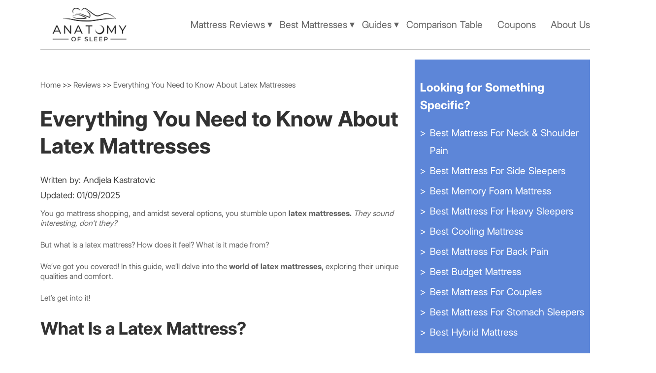

--- FILE ---
content_type: text/html; charset=UTF-8
request_url: https://anatomyofsleep.com/guides/what-is-a-latex-mattress/
body_size: 25170
content:
<!doctype html>
<html lang="en-US" prefix="og: https://ogp.me/ns#">
<head>
    <meta charset="UTF-8">
    <meta name="viewport" content="width=device-width, initial-scale=1">
    <link rel="profile" href="https://gmpg.org/xfn/11">
    <link rel="preconnect" href="https://fonts.gstatic.com" crossorigin>
    <!-- <link href="https://fonts.googleapis.com/css2?family=Inter:wght@400;500;700&display=swap" rel="stylesheet"> -->

    <link href="https://fonts.googleapis.com/css2?family=Roboto&display=swap" rel="stylesheet">
    
<!-- Search Engine Optimization by Rank Math - https://rankmath.com/ -->
<title>What is a Latex Mattress? | Anatomy of Sleep</title>
<meta name="description" content="A latex mattress blends latex foam with either springs or other foams. Latex is a rubber-based material derived from the sap of rubber trees. Learn more."/>
<meta name="robots" content="follow, index, max-snippet:-1, max-video-preview:-1, max-image-preview:large"/>
<link rel="canonical" href="https://anatomyofsleep.com/guides/what-is-a-latex-mattress/" />
<meta property="og:locale" content="en_US" />
<meta property="og:type" content="article" />
<meta property="og:title" content="What is a Latex Mattress? | Anatomy of Sleep" />
<meta property="og:description" content="A latex mattress blends latex foam with either springs or other foams. Latex is a rubber-based material derived from the sap of rubber trees. Learn more." />
<meta property="og:url" content="https://anatomyofsleep.com/guides/what-is-a-latex-mattress/" />
<meta property="og:site_name" content="AnatomyofSleep" />
<meta property="og:updated_time" content="2025-01-09T09:20:11+00:00" />
<meta property="article:published_time" content="2023-09-26T10:00:56+00:00" />
<meta property="article:modified_time" content="2025-01-09T09:20:11+00:00" />
<meta name="twitter:card" content="summary_large_image" />
<meta name="twitter:title" content="What is a Latex Mattress? | Anatomy of Sleep" />
<meta name="twitter:description" content="A latex mattress blends latex foam with either springs or other foams. Latex is a rubber-based material derived from the sap of rubber trees. Learn more." />
<meta name="twitter:label1" content="Time to read" />
<meta name="twitter:data1" content="13 minutes" />
<script type="application/ld+json" class="rank-math-schema">{"@context":"https://schema.org","@graph":[{"@type":"Organization","@id":"https://anatomyofsleep.com/#organization","name":"Anatomy of Sleep","url":"https://anatomyofsleep.com","logo":{"@type":"ImageObject","@id":"https://anatomyofsleep.com/#logo","url":"https://anatomyofsleep.com/wp-content/uploads/2021/08/AoS-Logo-3-1.svg","contentUrl":"https://anatomyofsleep.com/wp-content/uploads/2021/08/AoS-Logo-3-1.svg","caption":"Anatomy of Sleep","inLanguage":"en-US","width":"199","height":"99"}},{"@type":"WebSite","@id":"https://anatomyofsleep.com/#website","url":"https://anatomyofsleep.com","name":"Anatomy of Sleep","publisher":{"@id":"https://anatomyofsleep.com/#organization"},"inLanguage":"en-US"},{"@type":"ImageObject","@id":"https://anatomyofsleep.com/wp-content/uploads/2022/07/Latex-Foam-1.svg","url":"https://anatomyofsleep.com/wp-content/uploads/2022/07/Latex-Foam-1.svg","width":"200","height":"200","inLanguage":"en-US"},{"@type":"WebPage","@id":"https://anatomyofsleep.com/guides/what-is-a-latex-mattress/#webpage","url":"https://anatomyofsleep.com/guides/what-is-a-latex-mattress/","name":"What is a Latex Mattress? | Anatomy of Sleep","datePublished":"2023-09-26T10:00:56+00:00","dateModified":"2025-01-09T09:20:11+00:00","isPartOf":{"@id":"https://anatomyofsleep.com/#website"},"primaryImageOfPage":{"@id":"https://anatomyofsleep.com/wp-content/uploads/2022/07/Latex-Foam-1.svg"},"inLanguage":"en-US"},{"@type":"Person","@id":"https://anatomyofsleep.com/author/arsa_andjela/","name":"Andjela Kastratovic","description":"An\u0111ela is a content writer by the day and an Illustrator by night. She loves anything creative, but sleep takes the cake - that's why she enjoys writing for Anatomy of Sleep so much! While in high school, she got accepted for her dream job - a 'professional sleeper'. Her job was to test new mattresses from a local mattress brand and write reports on the quality of sleep. Ever since then, she's been in love with reviewing mattresses and putting her compelling research into ultimate buyer's guides. While not exploring the latest brands, she likes to illustrate and spend time with her dog and friends.","url":"https://anatomyofsleep.com/author/arsa_andjela/","image":{"@type":"ImageObject","@id":"https://secure.gravatar.com/avatar/ad1e484227b5d13c5bc015c41b0c52ba9f5afc1dd9b1a7029c02a569145a6524?s=96&amp;d=mm&amp;r=g","url":"https://secure.gravatar.com/avatar/ad1e484227b5d13c5bc015c41b0c52ba9f5afc1dd9b1a7029c02a569145a6524?s=96&amp;d=mm&amp;r=g","caption":"Andjela Kastratovic","inLanguage":"en-US"},"worksFor":{"@id":"https://anatomyofsleep.com/#organization"}},{"@type":"Article","headline":"What is a Latex Mattress? | Anatomy of Sleep","keywords":"what is a latex mattress","datePublished":"2023-09-26T10:00:56+00:00","dateModified":"2025-01-09T09:20:11+00:00","author":{"@id":"https://anatomyofsleep.com/author/arsa_andjela/","name":"Andjela Kastratovic"},"publisher":{"@id":"https://anatomyofsleep.com/#organization"},"description":"A latex mattress blends latex foam with either springs or other foams. Latex is a rubber-based material derived from the sap of rubber trees. Learn more.","name":"What is a Latex Mattress? | Anatomy of Sleep","@id":"https://anatomyofsleep.com/guides/what-is-a-latex-mattress/#richSnippet","isPartOf":{"@id":"https://anatomyofsleep.com/guides/what-is-a-latex-mattress/#webpage"},"image":{"@id":"https://anatomyofsleep.com/wp-content/uploads/2022/07/Latex-Foam-1.svg"},"inLanguage":"en-US","mainEntityOfPage":{"@id":"https://anatomyofsleep.com/guides/what-is-a-latex-mattress/#webpage"}}]}</script>
<!-- /Rank Math WordPress SEO plugin -->

<link rel='dns-prefetch' href='//code.jquery.com' />
<link rel="alternate" type="application/rss+xml" title="AnatomyofSleep &raquo; Feed" href="https://anatomyofsleep.com/feed/" />
<link rel="alternate" type="application/rss+xml" title="AnatomyofSleep &raquo; Comments Feed" href="https://anatomyofsleep.com/comments/feed/" />
<link rel="alternate" title="oEmbed (JSON)" type="application/json+oembed" href="https://anatomyofsleep.com/wp-json/oembed/1.0/embed?url=https%3A%2F%2Fanatomyofsleep.com%2Fguides%2Fwhat-is-a-latex-mattress%2F" />
<link rel="alternate" title="oEmbed (XML)" type="text/xml+oembed" href="https://anatomyofsleep.com/wp-json/oembed/1.0/embed?url=https%3A%2F%2Fanatomyofsleep.com%2Fguides%2Fwhat-is-a-latex-mattress%2F&#038;format=xml" />
<style id='wp-img-auto-sizes-contain-inline-css'>
img:is([sizes=auto i],[sizes^="auto," i]){contain-intrinsic-size:3000px 1500px}
/*# sourceURL=wp-img-auto-sizes-contain-inline-css */
</style>
<style id='wp-emoji-styles-inline-css'>

	img.wp-smiley, img.emoji {
		display: inline !important;
		border: none !important;
		box-shadow: none !important;
		height: 1em !important;
		width: 1em !important;
		margin: 0 0.07em !important;
		vertical-align: -0.1em !important;
		background: none !important;
		padding: 0 !important;
	}
/*# sourceURL=wp-emoji-styles-inline-css */
</style>
<style id='wp-block-library-inline-css'>
:root{--wp-block-synced-color:#7a00df;--wp-block-synced-color--rgb:122,0,223;--wp-bound-block-color:var(--wp-block-synced-color);--wp-editor-canvas-background:#ddd;--wp-admin-theme-color:#007cba;--wp-admin-theme-color--rgb:0,124,186;--wp-admin-theme-color-darker-10:#006ba1;--wp-admin-theme-color-darker-10--rgb:0,107,160.5;--wp-admin-theme-color-darker-20:#005a87;--wp-admin-theme-color-darker-20--rgb:0,90,135;--wp-admin-border-width-focus:2px}@media (min-resolution:192dpi){:root{--wp-admin-border-width-focus:1.5px}}.wp-element-button{cursor:pointer}:root .has-very-light-gray-background-color{background-color:#eee}:root .has-very-dark-gray-background-color{background-color:#313131}:root .has-very-light-gray-color{color:#eee}:root .has-very-dark-gray-color{color:#313131}:root .has-vivid-green-cyan-to-vivid-cyan-blue-gradient-background{background:linear-gradient(135deg,#00d084,#0693e3)}:root .has-purple-crush-gradient-background{background:linear-gradient(135deg,#34e2e4,#4721fb 50%,#ab1dfe)}:root .has-hazy-dawn-gradient-background{background:linear-gradient(135deg,#faaca8,#dad0ec)}:root .has-subdued-olive-gradient-background{background:linear-gradient(135deg,#fafae1,#67a671)}:root .has-atomic-cream-gradient-background{background:linear-gradient(135deg,#fdd79a,#004a59)}:root .has-nightshade-gradient-background{background:linear-gradient(135deg,#330968,#31cdcf)}:root .has-midnight-gradient-background{background:linear-gradient(135deg,#020381,#2874fc)}:root{--wp--preset--font-size--normal:16px;--wp--preset--font-size--huge:42px}.has-regular-font-size{font-size:1em}.has-larger-font-size{font-size:2.625em}.has-normal-font-size{font-size:var(--wp--preset--font-size--normal)}.has-huge-font-size{font-size:var(--wp--preset--font-size--huge)}.has-text-align-center{text-align:center}.has-text-align-left{text-align:left}.has-text-align-right{text-align:right}.has-fit-text{white-space:nowrap!important}#end-resizable-editor-section{display:none}.aligncenter{clear:both}.items-justified-left{justify-content:flex-start}.items-justified-center{justify-content:center}.items-justified-right{justify-content:flex-end}.items-justified-space-between{justify-content:space-between}.screen-reader-text{border:0;clip-path:inset(50%);height:1px;margin:-1px;overflow:hidden;padding:0;position:absolute;width:1px;word-wrap:normal!important}.screen-reader-text:focus{background-color:#ddd;clip-path:none;color:#444;display:block;font-size:1em;height:auto;left:5px;line-height:normal;padding:15px 23px 14px;text-decoration:none;top:5px;width:auto;z-index:100000}html :where(.has-border-color){border-style:solid}html :where([style*=border-top-color]){border-top-style:solid}html :where([style*=border-right-color]){border-right-style:solid}html :where([style*=border-bottom-color]){border-bottom-style:solid}html :where([style*=border-left-color]){border-left-style:solid}html :where([style*=border-width]){border-style:solid}html :where([style*=border-top-width]){border-top-style:solid}html :where([style*=border-right-width]){border-right-style:solid}html :where([style*=border-bottom-width]){border-bottom-style:solid}html :where([style*=border-left-width]){border-left-style:solid}html :where(img[class*=wp-image-]){height:auto;max-width:100%}:where(figure){margin:0 0 1em}html :where(.is-position-sticky){--wp-admin--admin-bar--position-offset:var(--wp-admin--admin-bar--height,0px)}@media screen and (max-width:600px){html :where(.is-position-sticky){--wp-admin--admin-bar--position-offset:0px}}

/*# sourceURL=wp-block-library-inline-css */
</style><style id='wp-block-heading-inline-css'>
h1:where(.wp-block-heading).has-background,h2:where(.wp-block-heading).has-background,h3:where(.wp-block-heading).has-background,h4:where(.wp-block-heading).has-background,h5:where(.wp-block-heading).has-background,h6:where(.wp-block-heading).has-background{padding:1.25em 2.375em}h1.has-text-align-left[style*=writing-mode]:where([style*=vertical-lr]),h1.has-text-align-right[style*=writing-mode]:where([style*=vertical-rl]),h2.has-text-align-left[style*=writing-mode]:where([style*=vertical-lr]),h2.has-text-align-right[style*=writing-mode]:where([style*=vertical-rl]),h3.has-text-align-left[style*=writing-mode]:where([style*=vertical-lr]),h3.has-text-align-right[style*=writing-mode]:where([style*=vertical-rl]),h4.has-text-align-left[style*=writing-mode]:where([style*=vertical-lr]),h4.has-text-align-right[style*=writing-mode]:where([style*=vertical-rl]),h5.has-text-align-left[style*=writing-mode]:where([style*=vertical-lr]),h5.has-text-align-right[style*=writing-mode]:where([style*=vertical-rl]),h6.has-text-align-left[style*=writing-mode]:where([style*=vertical-lr]),h6.has-text-align-right[style*=writing-mode]:where([style*=vertical-rl]){rotate:180deg}
/*# sourceURL=https://anatomyofsleep.com/wp-includes/blocks/heading/style.min.css */
</style>
<style id='wp-block-image-inline-css'>
.wp-block-image>a,.wp-block-image>figure>a{display:inline-block}.wp-block-image img{box-sizing:border-box;height:auto;max-width:100%;vertical-align:bottom}@media not (prefers-reduced-motion){.wp-block-image img.hide{visibility:hidden}.wp-block-image img.show{animation:show-content-image .4s}}.wp-block-image[style*=border-radius] img,.wp-block-image[style*=border-radius]>a{border-radius:inherit}.wp-block-image.has-custom-border img{box-sizing:border-box}.wp-block-image.aligncenter{text-align:center}.wp-block-image.alignfull>a,.wp-block-image.alignwide>a{width:100%}.wp-block-image.alignfull img,.wp-block-image.alignwide img{height:auto;width:100%}.wp-block-image .aligncenter,.wp-block-image .alignleft,.wp-block-image .alignright,.wp-block-image.aligncenter,.wp-block-image.alignleft,.wp-block-image.alignright{display:table}.wp-block-image .aligncenter>figcaption,.wp-block-image .alignleft>figcaption,.wp-block-image .alignright>figcaption,.wp-block-image.aligncenter>figcaption,.wp-block-image.alignleft>figcaption,.wp-block-image.alignright>figcaption{caption-side:bottom;display:table-caption}.wp-block-image .alignleft{float:left;margin:.5em 1em .5em 0}.wp-block-image .alignright{float:right;margin:.5em 0 .5em 1em}.wp-block-image .aligncenter{margin-left:auto;margin-right:auto}.wp-block-image :where(figcaption){margin-bottom:1em;margin-top:.5em}.wp-block-image.is-style-circle-mask img{border-radius:9999px}@supports ((-webkit-mask-image:none) or (mask-image:none)) or (-webkit-mask-image:none){.wp-block-image.is-style-circle-mask img{border-radius:0;-webkit-mask-image:url('data:image/svg+xml;utf8,<svg viewBox="0 0 100 100" xmlns="http://www.w3.org/2000/svg"><circle cx="50" cy="50" r="50"/></svg>');mask-image:url('data:image/svg+xml;utf8,<svg viewBox="0 0 100 100" xmlns="http://www.w3.org/2000/svg"><circle cx="50" cy="50" r="50"/></svg>');mask-mode:alpha;-webkit-mask-position:center;mask-position:center;-webkit-mask-repeat:no-repeat;mask-repeat:no-repeat;-webkit-mask-size:contain;mask-size:contain}}:root :where(.wp-block-image.is-style-rounded img,.wp-block-image .is-style-rounded img){border-radius:9999px}.wp-block-image figure{margin:0}.wp-lightbox-container{display:flex;flex-direction:column;position:relative}.wp-lightbox-container img{cursor:zoom-in}.wp-lightbox-container img:hover+button{opacity:1}.wp-lightbox-container button{align-items:center;backdrop-filter:blur(16px) saturate(180%);background-color:#5a5a5a40;border:none;border-radius:4px;cursor:zoom-in;display:flex;height:20px;justify-content:center;opacity:0;padding:0;position:absolute;right:16px;text-align:center;top:16px;width:20px;z-index:100}@media not (prefers-reduced-motion){.wp-lightbox-container button{transition:opacity .2s ease}}.wp-lightbox-container button:focus-visible{outline:3px auto #5a5a5a40;outline:3px auto -webkit-focus-ring-color;outline-offset:3px}.wp-lightbox-container button:hover{cursor:pointer;opacity:1}.wp-lightbox-container button:focus{opacity:1}.wp-lightbox-container button:focus,.wp-lightbox-container button:hover,.wp-lightbox-container button:not(:hover):not(:active):not(.has-background){background-color:#5a5a5a40;border:none}.wp-lightbox-overlay{box-sizing:border-box;cursor:zoom-out;height:100vh;left:0;overflow:hidden;position:fixed;top:0;visibility:hidden;width:100%;z-index:100000}.wp-lightbox-overlay .close-button{align-items:center;cursor:pointer;display:flex;justify-content:center;min-height:40px;min-width:40px;padding:0;position:absolute;right:calc(env(safe-area-inset-right) + 16px);top:calc(env(safe-area-inset-top) + 16px);z-index:5000000}.wp-lightbox-overlay .close-button:focus,.wp-lightbox-overlay .close-button:hover,.wp-lightbox-overlay .close-button:not(:hover):not(:active):not(.has-background){background:none;border:none}.wp-lightbox-overlay .lightbox-image-container{height:var(--wp--lightbox-container-height);left:50%;overflow:hidden;position:absolute;top:50%;transform:translate(-50%,-50%);transform-origin:top left;width:var(--wp--lightbox-container-width);z-index:9999999999}.wp-lightbox-overlay .wp-block-image{align-items:center;box-sizing:border-box;display:flex;height:100%;justify-content:center;margin:0;position:relative;transform-origin:0 0;width:100%;z-index:3000000}.wp-lightbox-overlay .wp-block-image img{height:var(--wp--lightbox-image-height);min-height:var(--wp--lightbox-image-height);min-width:var(--wp--lightbox-image-width);width:var(--wp--lightbox-image-width)}.wp-lightbox-overlay .wp-block-image figcaption{display:none}.wp-lightbox-overlay button{background:none;border:none}.wp-lightbox-overlay .scrim{background-color:#fff;height:100%;opacity:.9;position:absolute;width:100%;z-index:2000000}.wp-lightbox-overlay.active{visibility:visible}@media not (prefers-reduced-motion){.wp-lightbox-overlay.active{animation:turn-on-visibility .25s both}.wp-lightbox-overlay.active img{animation:turn-on-visibility .35s both}.wp-lightbox-overlay.show-closing-animation:not(.active){animation:turn-off-visibility .35s both}.wp-lightbox-overlay.show-closing-animation:not(.active) img{animation:turn-off-visibility .25s both}.wp-lightbox-overlay.zoom.active{animation:none;opacity:1;visibility:visible}.wp-lightbox-overlay.zoom.active .lightbox-image-container{animation:lightbox-zoom-in .4s}.wp-lightbox-overlay.zoom.active .lightbox-image-container img{animation:none}.wp-lightbox-overlay.zoom.active .scrim{animation:turn-on-visibility .4s forwards}.wp-lightbox-overlay.zoom.show-closing-animation:not(.active){animation:none}.wp-lightbox-overlay.zoom.show-closing-animation:not(.active) .lightbox-image-container{animation:lightbox-zoom-out .4s}.wp-lightbox-overlay.zoom.show-closing-animation:not(.active) .lightbox-image-container img{animation:none}.wp-lightbox-overlay.zoom.show-closing-animation:not(.active) .scrim{animation:turn-off-visibility .4s forwards}}@keyframes show-content-image{0%{visibility:hidden}99%{visibility:hidden}to{visibility:visible}}@keyframes turn-on-visibility{0%{opacity:0}to{opacity:1}}@keyframes turn-off-visibility{0%{opacity:1;visibility:visible}99%{opacity:0;visibility:visible}to{opacity:0;visibility:hidden}}@keyframes lightbox-zoom-in{0%{transform:translate(calc((-100vw + var(--wp--lightbox-scrollbar-width))/2 + var(--wp--lightbox-initial-left-position)),calc(-50vh + var(--wp--lightbox-initial-top-position))) scale(var(--wp--lightbox-scale))}to{transform:translate(-50%,-50%) scale(1)}}@keyframes lightbox-zoom-out{0%{transform:translate(-50%,-50%) scale(1);visibility:visible}99%{visibility:visible}to{transform:translate(calc((-100vw + var(--wp--lightbox-scrollbar-width))/2 + var(--wp--lightbox-initial-left-position)),calc(-50vh + var(--wp--lightbox-initial-top-position))) scale(var(--wp--lightbox-scale));visibility:hidden}}
/*# sourceURL=https://anatomyofsleep.com/wp-includes/blocks/image/style.min.css */
</style>
<style id='wp-block-list-inline-css'>
ol,ul{box-sizing:border-box}:root :where(.wp-block-list.has-background){padding:1.25em 2.375em}
/*# sourceURL=https://anatomyofsleep.com/wp-includes/blocks/list/style.min.css */
</style>
<style id='wp-block-paragraph-inline-css'>
.is-small-text{font-size:.875em}.is-regular-text{font-size:1em}.is-large-text{font-size:2.25em}.is-larger-text{font-size:3em}.has-drop-cap:not(:focus):first-letter{float:left;font-size:8.4em;font-style:normal;font-weight:100;line-height:.68;margin:.05em .1em 0 0;text-transform:uppercase}body.rtl .has-drop-cap:not(:focus):first-letter{float:none;margin-left:.1em}p.has-drop-cap.has-background{overflow:hidden}:root :where(p.has-background){padding:1.25em 2.375em}:where(p.has-text-color:not(.has-link-color)) a{color:inherit}p.has-text-align-left[style*="writing-mode:vertical-lr"],p.has-text-align-right[style*="writing-mode:vertical-rl"]{rotate:180deg}
/*# sourceURL=https://anatomyofsleep.com/wp-includes/blocks/paragraph/style.min.css */
</style>
<style id='global-styles-inline-css'>
:root{--wp--preset--aspect-ratio--square: 1;--wp--preset--aspect-ratio--4-3: 4/3;--wp--preset--aspect-ratio--3-4: 3/4;--wp--preset--aspect-ratio--3-2: 3/2;--wp--preset--aspect-ratio--2-3: 2/3;--wp--preset--aspect-ratio--16-9: 16/9;--wp--preset--aspect-ratio--9-16: 9/16;--wp--preset--color--black: #000000;--wp--preset--color--cyan-bluish-gray: #abb8c3;--wp--preset--color--white: #ffffff;--wp--preset--color--pale-pink: #f78da7;--wp--preset--color--vivid-red: #cf2e2e;--wp--preset--color--luminous-vivid-orange: #ff6900;--wp--preset--color--luminous-vivid-amber: #fcb900;--wp--preset--color--light-green-cyan: #7bdcb5;--wp--preset--color--vivid-green-cyan: #00d084;--wp--preset--color--pale-cyan-blue: #8ed1fc;--wp--preset--color--vivid-cyan-blue: #0693e3;--wp--preset--color--vivid-purple: #9b51e0;--wp--preset--gradient--vivid-cyan-blue-to-vivid-purple: linear-gradient(135deg,rgb(6,147,227) 0%,rgb(155,81,224) 100%);--wp--preset--gradient--light-green-cyan-to-vivid-green-cyan: linear-gradient(135deg,rgb(122,220,180) 0%,rgb(0,208,130) 100%);--wp--preset--gradient--luminous-vivid-amber-to-luminous-vivid-orange: linear-gradient(135deg,rgb(252,185,0) 0%,rgb(255,105,0) 100%);--wp--preset--gradient--luminous-vivid-orange-to-vivid-red: linear-gradient(135deg,rgb(255,105,0) 0%,rgb(207,46,46) 100%);--wp--preset--gradient--very-light-gray-to-cyan-bluish-gray: linear-gradient(135deg,rgb(238,238,238) 0%,rgb(169,184,195) 100%);--wp--preset--gradient--cool-to-warm-spectrum: linear-gradient(135deg,rgb(74,234,220) 0%,rgb(151,120,209) 20%,rgb(207,42,186) 40%,rgb(238,44,130) 60%,rgb(251,105,98) 80%,rgb(254,248,76) 100%);--wp--preset--gradient--blush-light-purple: linear-gradient(135deg,rgb(255,206,236) 0%,rgb(152,150,240) 100%);--wp--preset--gradient--blush-bordeaux: linear-gradient(135deg,rgb(254,205,165) 0%,rgb(254,45,45) 50%,rgb(107,0,62) 100%);--wp--preset--gradient--luminous-dusk: linear-gradient(135deg,rgb(255,203,112) 0%,rgb(199,81,192) 50%,rgb(65,88,208) 100%);--wp--preset--gradient--pale-ocean: linear-gradient(135deg,rgb(255,245,203) 0%,rgb(182,227,212) 50%,rgb(51,167,181) 100%);--wp--preset--gradient--electric-grass: linear-gradient(135deg,rgb(202,248,128) 0%,rgb(113,206,126) 100%);--wp--preset--gradient--midnight: linear-gradient(135deg,rgb(2,3,129) 0%,rgb(40,116,252) 100%);--wp--preset--font-size--small: 13px;--wp--preset--font-size--medium: 20px;--wp--preset--font-size--large: 36px;--wp--preset--font-size--x-large: 42px;--wp--preset--spacing--20: 0.44rem;--wp--preset--spacing--30: 0.67rem;--wp--preset--spacing--40: 1rem;--wp--preset--spacing--50: 1.5rem;--wp--preset--spacing--60: 2.25rem;--wp--preset--spacing--70: 3.38rem;--wp--preset--spacing--80: 5.06rem;--wp--preset--shadow--natural: 6px 6px 9px rgba(0, 0, 0, 0.2);--wp--preset--shadow--deep: 12px 12px 50px rgba(0, 0, 0, 0.4);--wp--preset--shadow--sharp: 6px 6px 0px rgba(0, 0, 0, 0.2);--wp--preset--shadow--outlined: 6px 6px 0px -3px rgb(255, 255, 255), 6px 6px rgb(0, 0, 0);--wp--preset--shadow--crisp: 6px 6px 0px rgb(0, 0, 0);}:where(.is-layout-flex){gap: 0.5em;}:where(.is-layout-grid){gap: 0.5em;}body .is-layout-flex{display: flex;}.is-layout-flex{flex-wrap: wrap;align-items: center;}.is-layout-flex > :is(*, div){margin: 0;}body .is-layout-grid{display: grid;}.is-layout-grid > :is(*, div){margin: 0;}:where(.wp-block-columns.is-layout-flex){gap: 2em;}:where(.wp-block-columns.is-layout-grid){gap: 2em;}:where(.wp-block-post-template.is-layout-flex){gap: 1.25em;}:where(.wp-block-post-template.is-layout-grid){gap: 1.25em;}.has-black-color{color: var(--wp--preset--color--black) !important;}.has-cyan-bluish-gray-color{color: var(--wp--preset--color--cyan-bluish-gray) !important;}.has-white-color{color: var(--wp--preset--color--white) !important;}.has-pale-pink-color{color: var(--wp--preset--color--pale-pink) !important;}.has-vivid-red-color{color: var(--wp--preset--color--vivid-red) !important;}.has-luminous-vivid-orange-color{color: var(--wp--preset--color--luminous-vivid-orange) !important;}.has-luminous-vivid-amber-color{color: var(--wp--preset--color--luminous-vivid-amber) !important;}.has-light-green-cyan-color{color: var(--wp--preset--color--light-green-cyan) !important;}.has-vivid-green-cyan-color{color: var(--wp--preset--color--vivid-green-cyan) !important;}.has-pale-cyan-blue-color{color: var(--wp--preset--color--pale-cyan-blue) !important;}.has-vivid-cyan-blue-color{color: var(--wp--preset--color--vivid-cyan-blue) !important;}.has-vivid-purple-color{color: var(--wp--preset--color--vivid-purple) !important;}.has-black-background-color{background-color: var(--wp--preset--color--black) !important;}.has-cyan-bluish-gray-background-color{background-color: var(--wp--preset--color--cyan-bluish-gray) !important;}.has-white-background-color{background-color: var(--wp--preset--color--white) !important;}.has-pale-pink-background-color{background-color: var(--wp--preset--color--pale-pink) !important;}.has-vivid-red-background-color{background-color: var(--wp--preset--color--vivid-red) !important;}.has-luminous-vivid-orange-background-color{background-color: var(--wp--preset--color--luminous-vivid-orange) !important;}.has-luminous-vivid-amber-background-color{background-color: var(--wp--preset--color--luminous-vivid-amber) !important;}.has-light-green-cyan-background-color{background-color: var(--wp--preset--color--light-green-cyan) !important;}.has-vivid-green-cyan-background-color{background-color: var(--wp--preset--color--vivid-green-cyan) !important;}.has-pale-cyan-blue-background-color{background-color: var(--wp--preset--color--pale-cyan-blue) !important;}.has-vivid-cyan-blue-background-color{background-color: var(--wp--preset--color--vivid-cyan-blue) !important;}.has-vivid-purple-background-color{background-color: var(--wp--preset--color--vivid-purple) !important;}.has-black-border-color{border-color: var(--wp--preset--color--black) !important;}.has-cyan-bluish-gray-border-color{border-color: var(--wp--preset--color--cyan-bluish-gray) !important;}.has-white-border-color{border-color: var(--wp--preset--color--white) !important;}.has-pale-pink-border-color{border-color: var(--wp--preset--color--pale-pink) !important;}.has-vivid-red-border-color{border-color: var(--wp--preset--color--vivid-red) !important;}.has-luminous-vivid-orange-border-color{border-color: var(--wp--preset--color--luminous-vivid-orange) !important;}.has-luminous-vivid-amber-border-color{border-color: var(--wp--preset--color--luminous-vivid-amber) !important;}.has-light-green-cyan-border-color{border-color: var(--wp--preset--color--light-green-cyan) !important;}.has-vivid-green-cyan-border-color{border-color: var(--wp--preset--color--vivid-green-cyan) !important;}.has-pale-cyan-blue-border-color{border-color: var(--wp--preset--color--pale-cyan-blue) !important;}.has-vivid-cyan-blue-border-color{border-color: var(--wp--preset--color--vivid-cyan-blue) !important;}.has-vivid-purple-border-color{border-color: var(--wp--preset--color--vivid-purple) !important;}.has-vivid-cyan-blue-to-vivid-purple-gradient-background{background: var(--wp--preset--gradient--vivid-cyan-blue-to-vivid-purple) !important;}.has-light-green-cyan-to-vivid-green-cyan-gradient-background{background: var(--wp--preset--gradient--light-green-cyan-to-vivid-green-cyan) !important;}.has-luminous-vivid-amber-to-luminous-vivid-orange-gradient-background{background: var(--wp--preset--gradient--luminous-vivid-amber-to-luminous-vivid-orange) !important;}.has-luminous-vivid-orange-to-vivid-red-gradient-background{background: var(--wp--preset--gradient--luminous-vivid-orange-to-vivid-red) !important;}.has-very-light-gray-to-cyan-bluish-gray-gradient-background{background: var(--wp--preset--gradient--very-light-gray-to-cyan-bluish-gray) !important;}.has-cool-to-warm-spectrum-gradient-background{background: var(--wp--preset--gradient--cool-to-warm-spectrum) !important;}.has-blush-light-purple-gradient-background{background: var(--wp--preset--gradient--blush-light-purple) !important;}.has-blush-bordeaux-gradient-background{background: var(--wp--preset--gradient--blush-bordeaux) !important;}.has-luminous-dusk-gradient-background{background: var(--wp--preset--gradient--luminous-dusk) !important;}.has-pale-ocean-gradient-background{background: var(--wp--preset--gradient--pale-ocean) !important;}.has-electric-grass-gradient-background{background: var(--wp--preset--gradient--electric-grass) !important;}.has-midnight-gradient-background{background: var(--wp--preset--gradient--midnight) !important;}.has-small-font-size{font-size: var(--wp--preset--font-size--small) !important;}.has-medium-font-size{font-size: var(--wp--preset--font-size--medium) !important;}.has-large-font-size{font-size: var(--wp--preset--font-size--large) !important;}.has-x-large-font-size{font-size: var(--wp--preset--font-size--x-large) !important;}
/*# sourceURL=global-styles-inline-css */
</style>

<style id='classic-theme-styles-inline-css'>
/*! This file is auto-generated */
.wp-block-button__link{color:#fff;background-color:#32373c;border-radius:9999px;box-shadow:none;text-decoration:none;padding:calc(.667em + 2px) calc(1.333em + 2px);font-size:1.125em}.wp-block-file__button{background:#32373c;color:#fff;text-decoration:none}
/*# sourceURL=/wp-includes/css/classic-themes.min.css */
</style>
<link rel='stylesheet' id='contact-form-7-css' href='https://anatomyofsleep.com/wp-content/plugins/contact-form-7/includes/css/styles.css?ver=6.1.4' media='all' />
<link rel='stylesheet' id='sleepacademy-style-css' href='https://anatomyofsleep.com/wp-content/themes/sleepacademy/style.css?ver=1.0.0' media='all' />
<link rel='stylesheet' id='sleepacademy-normalizecss-css' href='https://anatomyofsleep.com/wp-content/themes/sleepacademy/assets/css/normalize.css?ver=1.0.0' media='all' />
<link rel='stylesheet' id='sleepacademy-bsgrid-css' href='https://anatomyofsleep.com/wp-content/themes/sleepacademy/assets/css/bootstrap-grid.min.css?ver=1.0.0' media='all' />
<link rel='stylesheet' id='slickslider-css' href='https://anatomyofsleep.com/wp-content/themes/sleepacademy/assets/css/slick.css?ver=1.0.0' media='all' />
<link rel='stylesheet' id='sleepacademy-custom-css' href='https://anatomyofsleep.com/wp-content/themes/sleepacademy/assets/css/custom.css?ver=1.0.0' media='all' />
<link rel='stylesheet' id='sleepacademy-responsive-css' href='https://anatomyofsleep.com/wp-content/themes/sleepacademy/assets/css/responsive.css?ver=1.0.0' media='all' />
<link rel='stylesheet' id='sleepacademy-interdispalyfont-css' href='https://anatomyofsleep.com/wp-content/themes/sleepacademy/assets/css/fonts.css?ver=1.0.0' media='all' />
<script src="https://anatomyofsleep.com/wp-includes/js/jquery/jquery.min.js?ver=3.7.1" id="jquery-core-js"></script>
<script src="https://anatomyofsleep.com/wp-includes/js/jquery/jquery-migrate.min.js?ver=3.4.1" id="jquery-migrate-js"></script>
<link rel="https://api.w.org/" href="https://anatomyofsleep.com/wp-json/" /><link rel="alternate" title="JSON" type="application/json" href="https://anatomyofsleep.com/wp-json/wp/v2/pages/6523" /><link rel="EditURI" type="application/rsd+xml" title="RSD" href="https://anatomyofsleep.com/xmlrpc.php?rsd" />
<meta name="generator" content="WordPress 6.9" />
<link rel='shortlink' href='https://anatomyofsleep.com/?p=6523' />
		<style type="text/css">
					.site-title,
			.site-description {
				position: absolute;
				clip: rect(1px, 1px, 1px, 1px);
				}
					</style>
		<!-- Google Tag Manager -->
<script>(function(w,d,s,l,i){w[l]=w[l]||[];w[l].push({'gtm.start':
new Date().getTime(),event:'gtm.js'});var f=d.getElementsByTagName(s)[0],
j=d.createElement(s),dl=l!='dataLayer'?'&l='+l:'';j.async=true;j.src=
'https://www.googletagmanager.com/gtm.js?id='+i+dl;
							 
j.addEventListener('load', function() {
  var _ge = new CustomEvent('gtm_loaded', { bubbles: true });
  d.dispatchEvent(_ge);
});
							 
f.parentNode.insertBefore(j,f);
})(window,document,'script','dataLayer','GTM-TS62VJG');</script>
<!-- End Google Tag Manager -->
<link rel="icon" href="https://anatomyofsleep.com/wp-content/uploads/2021/09/cropped-aosfav-32x32.png" sizes="32x32" />
<link rel="icon" href="https://anatomyofsleep.com/wp-content/uploads/2021/09/cropped-aosfav-192x192.png" sizes="192x192" />
<link rel="apple-touch-icon" href="https://anatomyofsleep.com/wp-content/uploads/2021/09/cropped-aosfav-180x180.png" />
<meta name="msapplication-TileImage" content="https://anatomyofsleep.com/wp-content/uploads/2021/09/cropped-aosfav-270x270.png" />
</head>

<body data-rsssl=1 class="wp-singular page-template-default page page-id-6523 page-child parent-pageid-3389 wp-custom-logo wp-theme-sleepacademy no-sidebar">
<!-- Google Tag Manager (noscript) -->
<noscript><iframe src="https://www.googletagmanager.com/ns.html?id=GTM-TS62VJG"
height="0" width="0" style="display:none;visibility:hidden"></iframe></noscript>
<!-- End Google Tag Manager (noscript) -->
        <div class="preloader">
        <div class="load">
            <hr/><hr/><hr/><hr/>
        </div>
    </div>
    <header class="header">
        <div class="container position__relative-header">
            <div class="row">
                <div class="col-6 col-md-3 bg--white">
                    <a href="https://anatomyofsleep.com" class="page-title">
                                                <img src="https://anatomyofsleep.com/wp-content/uploads/2021/08/AoS-Logo-3-1.svg" alt="site logo">
                    </a>
                </div>
                <div class="col-6 col-md-9 pl-0 header__menu">
                    <div class="menu-btn">
                        <div class="menu-btn__burger"></div>
                    </div>
                    <div class="close-menu-btn">
                        <div class="arrow"></div>
                    </div>
                    <div class="menu-header-menu-container"><ul id="menu-header-menu" class="header__mega-menu"><li id="menu-item-335" class="mega-menu menu-item menu-item-type-custom menu-item-object-custom menu-item-has-children menu-item-335"><a href="/mattress-reviews/">Mattress Reviews</a>
<ul class="sub-menu sub-menu-lvl-1">
	<li id="menu-item-350" class="calc-height menu-item menu-item-type-custom menu-item-object-custom menu-item-has-children menu-item-350"><a>Memory Foam Mattress Reviews</a>
<ul class="sub-menu sub-menu-lvl-2">
			<li id="menu-item-356" class="menu-item menu-item-type-custom menu-item-object-custom menu-item-356"><a href="/mattress-reviews/nectar-mattress-review/">Nectar</a></li>
		<li id="menu-item-357" class="menu-item menu-item-type-custom menu-item-object-custom menu-item-357"><a href="/mattress-reviews/amerisleep-mattress-review/">Amerisleep</a></li>
		<li id="menu-item-360" class="menu-item menu-item-type-custom menu-item-object-custom menu-item-360"><a href="/mattress-reviews/layla-mattress-review/">Layla</a></li>
		<li id="menu-item-354" class="menu-item menu-item-type-custom menu-item-object-custom menu-item-354"><a href="/mattress-reviews/puffy-mattress-review/">Puffy</a></li>
		<li id="menu-item-1420" class="menu-item menu-item-type-custom menu-item-object-custom menu-item-1420"><a href="/mattress-reviews/purple-mattress-review/">Purple</a></li>
		<li id="menu-item-355" class="menu-item menu-item-type-custom menu-item-object-custom menu-item-355"><a href="/mattress-reviews/tempur-pedic-mattress-review/">Tempur-Pedic</a></li>
		<li id="menu-item-361" class="menu-item menu-item-type-custom menu-item-object-custom menu-item-361"><a href="/mattress-reviews/loom-and-leaf-mattress-review/">Loom &#038; Leaf (Saatva)</a></li>
		<li id="menu-item-375" class="menu-item menu-item-type-custom menu-item-object-custom menu-item-375"><a href="/mattress-reviews/casper-mattress-review/">Casper</a></li>
</ul></li>
	<li id="menu-item-351" class="calc-height menu-item menu-item-type-custom menu-item-object-custom menu-item-has-children menu-item-351"><a>Innerspring Mattress Reviews</a>
<ul class="sub-menu sub-menu-lvl-2">
			<li id="menu-item-370" class="menu-item menu-item-type-custom menu-item-object-custom menu-item-370"><a href="/mattress-reviews/helix-mattress-review/">Helix</a></li>
		<li id="menu-item-367" class="menu-item menu-item-type-custom menu-item-object-custom menu-item-367"><a href="/mattress-reviews/leesa-hybrid-mattress-review/">Leesa Hybrid</a></li>
		<li id="menu-item-368" class="menu-item menu-item-type-custom menu-item-object-custom menu-item-368"><a href="/mattress-reviews/dreamcloud-mattress-review/">DreamCloud</a></li>
		<li id="menu-item-366" class="menu-item menu-item-type-custom menu-item-object-custom menu-item-366"><a href="/mattress-reviews/saatva-mattress-review/">Saatva</a></li>
		<li id="menu-item-372" class="menu-item menu-item-type-custom menu-item-object-custom menu-item-372"><a href="/mattress-reviews/winkbeds-mattress-review/">WinkBeds</a></li>
		<li id="menu-item-1419" class="menu-item menu-item-type-custom menu-item-object-custom menu-item-1419"><a href="/mattress-reviews/purple-hybrid-mattress-review/">Purple Hybrid</a></li>
</ul></li>
	<li id="menu-item-352" class="calc-height menu-item menu-item-type-custom menu-item-object-custom menu-item-has-children menu-item-352"><a>Foam Hybrid Mattress Reviews</a>
<ul class="sub-menu sub-menu-lvl-2">
			<li id="menu-item-376" class="menu-item menu-item-type-custom menu-item-object-custom menu-item-376"><a href="/mattress-reviews/leesa-mattress-review/">Leesa</a></li>
		<li id="menu-item-377" class="menu-item menu-item-type-custom menu-item-object-custom menu-item-377"><a href="/mattress-reviews/lull-mattress-review/">Lull</a></li>
		<li id="menu-item-378" class="menu-item menu-item-type-custom menu-item-object-custom menu-item-378"><a href="/mattress-reviews/tuft-and-needle-mattress-review/">Tuft &#038; Needle</a></li>
</ul></li>
	<li id="menu-item-353" class="calc-height menu-item menu-item-type-custom menu-item-object-custom menu-item-has-children menu-item-353"><a>Latex Mattress Reviews</a>
<ul class="sub-menu sub-menu-lvl-2">
			<li id="menu-item-387" class="menu-item menu-item-type-custom menu-item-object-custom menu-item-387"><a href="/mattress-reviews/avocado-mattress-review/">Avocado</a></li>
		<li id="menu-item-390" class="menu-item menu-item-type-custom menu-item-object-custom menu-item-390"><a href="/mattress-reviews/zenhaven-mattress-review/">Zenhaven (Saatva)</a></li>
</ul></li>
</ul></li>
<li id="menu-item-3802" class="mega-menu menu-item menu-item-type-post_type menu-item-object-page menu-item-has-children menu-item-3802"><a href="https://anatomyofsleep.com/best-mattresses/">Best Mattresses</a>
<ul class="sub-menu sub-menu-lvl-1">
	<li id="menu-item-3345" class="menu-item menu-item-type-custom menu-item-object-custom menu-item-has-children menu-item-3345"><a href="#">For The Money</a>
<ul class="sub-menu sub-menu-lvl-2">
			<li id="menu-item-2305" class="menu-item menu-item-type-post_type menu-item-object-page menu-item-2305"><a href="https://anatomyofsleep.com/best-mattresses/best-mattress-for-the-money/">Best Mattress For The Money</a></li>
		<li id="menu-item-3340" class="menu-item menu-item-type-post_type menu-item-object-page menu-item-3340"><a href="https://anatomyofsleep.com/best-mattresses/best-budget-mattress/">Best Budget Mattress</a></li>
		<li id="menu-item-3341" class="menu-item menu-item-type-post_type menu-item-object-page menu-item-3341"><a href="https://anatomyofsleep.com/best-mattresses/best-mattress-under-1000/">Best Mattress Under $1000</a></li>
		<li id="menu-item-3388" class="menu-item menu-item-type-post_type menu-item-object-page menu-item-3388"><a href="https://anatomyofsleep.com/best-mattresses/best-mattress-under-2000/">Best Mattress Under $2000</a></li>
</ul></li>
	<li id="menu-item-979" class="calc-height menu-item menu-item-type-custom menu-item-object-custom menu-item-has-children menu-item-979"><a href="#">Sleeping Position</a>
<ul class="sub-menu sub-menu-lvl-2">
			<li id="menu-item-3342" class="menu-item menu-item-type-post_type menu-item-object-page menu-item-3342"><a href="https://anatomyofsleep.com/best-mattresses/best-mattress-for-side-sleepers/">Best Mattress for Side Sleepers</a></li>
		<li id="menu-item-3343" class="menu-item menu-item-type-post_type menu-item-object-page menu-item-3343"><a href="https://anatomyofsleep.com/best-mattresses/best-mattress-for-stomach-sleepers/">Best Mattress for Stomach Sleepers</a></li>
		<li id="menu-item-3346" class="menu-item menu-item-type-post_type menu-item-object-page menu-item-3346"><a href="https://anatomyofsleep.com/best-mattresses/best-mattress-for-back-sleepers/">Best Mattress for Back Sleepers</a></li>
		<li id="menu-item-3344" class="menu-item menu-item-type-post_type menu-item-object-page menu-item-3344"><a href="https://anatomyofsleep.com/best-mattresses/best-mattress-for-combination-sleepers/">Best Mattress for Combination Sleepers</a></li>
		<li id="menu-item-3347" class="menu-item menu-item-type-post_type menu-item-object-page menu-item-3347"><a href="https://anatomyofsleep.com/best-mattresses/the-best-mattress-for-back-pain/">Best Mattress for Back Pain</a></li>
		<li id="menu-item-3348" class="menu-item menu-item-type-post_type menu-item-object-page menu-item-3348"><a href="https://anatomyofsleep.com/best-mattresses/best-mattress-for-neck-and-shoulder-pain/">Best Mattress for Neck and Shoulder Pain</a></li>
		<li id="menu-item-2306" class="menu-item menu-item-type-post_type menu-item-object-page menu-item-2306"><a href="https://anatomyofsleep.com/best-mattresses/best-mattress-for-hip-pain/">Best Mattress For Hip Pain</a></li>
</ul></li>
	<li id="menu-item-980" class="calc-height menu-item menu-item-type-custom menu-item-object-custom menu-item-has-children menu-item-980"><a href="#">Material</a>
<ul class="sub-menu sub-menu-lvl-2">
			<li id="menu-item-3355" class="menu-item menu-item-type-post_type menu-item-object-page menu-item-3355"><a href="https://anatomyofsleep.com/best-mattresses/best-organic-mattresses/">Best Organic Mattress</a></li>
		<li id="menu-item-3351" class="menu-item menu-item-type-post_type menu-item-object-page menu-item-3351"><a href="https://anatomyofsleep.com/best-mattresses/best-memory-foam-mattress/">Best Memory Foam Mattress</a></li>
		<li id="menu-item-3350" class="menu-item menu-item-type-post_type menu-item-object-page menu-item-3350"><a href="https://anatomyofsleep.com/best-mattresses/best-latex-mattresses/">Best Latex Mattress</a></li>
		<li id="menu-item-3352" class="menu-item menu-item-type-post_type menu-item-object-page menu-item-3352"><a href="https://anatomyofsleep.com/best-mattresses/best-innerspring-mattresses/">Best Innerspring Mattress</a></li>
		<li id="menu-item-3349" class="menu-item menu-item-type-post_type menu-item-object-page menu-item-3349"><a href="https://anatomyofsleep.com/best-mattresses/best-hybrid-mattress/">Best Hybrid Mattress</a></li>
		<li id="menu-item-2304" class="menu-item menu-item-type-post_type menu-item-object-page menu-item-2304"><a href="https://anatomyofsleep.com/best-mattresses/best-bed-in-a-box-mattress/">Best Bed in a Box Mattress</a></li>
</ul></li>
	<li id="menu-item-981" class="calc-height menu-item menu-item-type-custom menu-item-object-custom menu-item-has-children menu-item-981"><a href="#">Other</a>
<ul class="sub-menu sub-menu-lvl-2">
			<li id="menu-item-3357" class="menu-item menu-item-type-post_type menu-item-object-page menu-item-3357"><a href="https://anatomyofsleep.com/best-mattresses/best-mattress-for-sex/">Best Mattress For Sex</a></li>
		<li id="menu-item-3373" class="menu-item menu-item-type-post_type menu-item-object-page menu-item-3373"><a href="https://anatomyofsleep.com/best-mattresses/best-mattress-for-couples/">Best Mattress for Couples</a></li>
		<li id="menu-item-3354" class="menu-item menu-item-type-post_type menu-item-object-page menu-item-3354"><a href="https://anatomyofsleep.com/best-mattresses/most-comfortable-mattresses/">Most Comfortable Mattress</a></li>
		<li id="menu-item-3356" class="menu-item menu-item-type-post_type menu-item-object-page menu-item-3356"><a href="https://anatomyofsleep.com/best-mattresses/best-cooling-mattress/">Best Cooling Mattress</a></li>
		<li id="menu-item-3353" class="menu-item menu-item-type-post_type menu-item-object-page menu-item-3353"><a href="https://anatomyofsleep.com/best-mattresses/best-mattress-for-heavy-people/">Best Mattress for Heavy People</a></li>
		<li id="menu-item-2303" class="menu-item menu-item-type-post_type menu-item-object-page menu-item-2303"><a href="https://anatomyofsleep.com/best-mattresses/best-online-mattress/">Best Online Mattress</a></li>
		<li id="menu-item-2307" class="menu-item menu-item-type-post_type menu-item-object-page menu-item-2307"><a href="https://anatomyofsleep.com/best-mattresses/best-soft-mattresses/">Best Soft Mattress</a></li>
</ul></li>
</ul></li>
<li id="menu-item-3393" class="mega-menu menu-item menu-item-type-post_type menu-item-object-page current-page-ancestor menu-item-has-children menu-item-3393"><a href="https://anatomyofsleep.com/guides/">Guides</a>
<ul class="sub-menu sub-menu-lvl-1">
	<li id="menu-item-6181" class="menu-item menu-item-type-custom menu-item-object-custom menu-item-has-children menu-item-6181"><a href="#">Mattress Guides</a>
<ul class="sub-menu sub-menu-lvl-2">
			<li id="menu-item-3508" class="menu-item menu-item-type-post_type menu-item-object-page menu-item-3508"><a href="https://anatomyofsleep.com/guides/mattress-sizes-and-dimensions/">Mattress Sizes and Dimensions</a></li>
		<li id="menu-item-3580" class="menu-item menu-item-type-post_type menu-item-object-page menu-item-3580"><a href="https://anatomyofsleep.com/guides/mattress-firmness/">Mattress Firmness Guide</a></li>
		<li id="menu-item-6107" class="menu-item menu-item-type-post_type menu-item-object-page menu-item-6107"><a href="https://anatomyofsleep.com/guides/how-to-choose-a-mattress/">How To Choose a Mattress</a></li>
		<li id="menu-item-6004" class="menu-item menu-item-type-post_type menu-item-object-page menu-item-6004"><a href="https://anatomyofsleep.com/guides/how-much-does-a-mattress-weigh/">How Much Does a Mattress Weigh?</a></li>
		<li id="menu-item-5815" class="menu-item menu-item-type-post_type menu-item-object-page menu-item-5815"><a href="https://anatomyofsleep.com/guides/types-of-mattresses/">Types of Mattresses Guide</a></li>
		<li id="menu-item-6320" class="menu-item menu-item-type-post_type menu-item-object-page menu-item-6320"><a href="https://anatomyofsleep.com/guides/best-time-to-buy-a-mattress/">What’s the Best Time to Buy a Mattress?</a></li>
		<li id="menu-item-6486" class="menu-item menu-item-type-post_type menu-item-object-page menu-item-6486"><a href="https://anatomyofsleep.com/guides/what-is-a-mattress-in-a-box/">What is a Mattress in a Box?</a></li>
		<li id="menu-item-6490" class="menu-item menu-item-type-post_type menu-item-object-page menu-item-6490"><a href="https://anatomyofsleep.com/guides/how-to-keep-mattress-topper-from-sliding/">How to Keep a Mattress Topper From Sliding</a></li>
</ul></li>
	<li id="menu-item-5811" class="menu-item menu-item-type-custom menu-item-object-custom menu-item-has-children menu-item-5811"><a href="#">Comparison Guides</a>
<ul class="sub-menu sub-menu-lvl-2">
			<li id="menu-item-4403" class="menu-item menu-item-type-post_type menu-item-object-page menu-item-4403"><a href="https://anatomyofsleep.com/guides/king-vs-california-king-mattress/">California King vs. King</a></li>
		<li id="menu-item-4422" class="menu-item menu-item-type-post_type menu-item-object-page menu-item-4422"><a href="https://anatomyofsleep.com/guides/queen-vs-king-mattress/">Queen vs. King</a></li>
		<li id="menu-item-4558" class="menu-item menu-item-type-post_type menu-item-object-page menu-item-4558"><a href="https://anatomyofsleep.com/guides/twin-vs-twin-xl-mattress/">Twin vs. Twin XL</a></li>
		<li id="menu-item-5031" class="menu-item menu-item-type-post_type menu-item-object-page menu-item-5031"><a href="https://anatomyofsleep.com/guides/single-vs-twin-mattress/">Single vs. Twin Mattress Size</a></li>
		<li id="menu-item-5165" class="menu-item menu-item-type-post_type menu-item-object-page menu-item-5165"><a href="https://anatomyofsleep.com/guides/innerspring-vs-memory-foam-mattress/">Innerspring vs. Memory Foam</a></li>
		<li id="menu-item-6279" class="menu-item menu-item-type-post_type menu-item-object-page menu-item-6279"><a href="https://anatomyofsleep.com/guides/memory-foam-vs-hybrid-mattress/">Memory Foam vs. Hybrid Mattresses</a></li>
</ul></li>
	<li id="menu-item-6183" class="menu-item menu-item-type-custom menu-item-object-custom menu-item-has-children menu-item-6183"><a href="#">Mattress Care</a>
<ul class="sub-menu sub-menu-lvl-2">
			<li id="menu-item-6050" class="menu-item menu-item-type-post_type menu-item-object-page menu-item-6050"><a href="https://anatomyofsleep.com/guides/how-to-clean-a-memory-foam-mattress/">How To Clean a Memory Foam Mattress</a></li>
		<li id="menu-item-6002" class="menu-item menu-item-type-post_type menu-item-object-page menu-item-6002"><a href="https://anatomyofsleep.com/guides/how-to-fix-sagging-mattress/">How To Fix a Sagging Mattress</a></li>
		<li id="menu-item-3509" class="menu-item menu-item-type-post_type menu-item-object-page menu-item-3509"><a href="https://anatomyofsleep.com/guides/how-to-dispose-of-a-mattress/">How to Dispose of a Mattress</a></li>
		<li id="menu-item-6012" class="menu-item menu-item-type-post_type menu-item-object-page menu-item-6012"><a href="https://anatomyofsleep.com/guides/how-to-speed-up-off-gassing/">How To Speed Up Mattress Off-Gassing</a></li>
		<li id="menu-item-6022" class="menu-item menu-item-type-post_type menu-item-object-page menu-item-6022"><a href="https://anatomyofsleep.com/guides/how-to-keep-your-mattress-from-sliding/">How To Keep Your Mattress From Sliding</a></li>
		<li id="menu-item-6318" class="menu-item menu-item-type-post_type menu-item-object-page menu-item-6318"><a href="https://anatomyofsleep.com/guides/how-long-should-a-mattress-last/">How Long Should a Mattress Last?</a></li>
		<li id="menu-item-6671" class="menu-item menu-item-type-post_type menu-item-object-page menu-item-6671"><a href="https://anatomyofsleep.com/guides/problems-with-split-king-adjustable-beds/">Problems With Split King Adjustable Beds</a></li>
		<li id="menu-item-6672" class="menu-item menu-item-type-post_type menu-item-object-page menu-item-6672"><a href="https://anatomyofsleep.com/guides/mattress-trial/">How Do Mattress Trial Periods Work?</a></li>
		<li id="menu-item-6673" class="menu-item menu-item-type-post_type menu-item-object-page menu-item-6673"><a href="https://anatomyofsleep.com/guides/coil-mattress/">Coil Mattress Guide</a></li>
</ul></li>
	<li id="menu-item-6184" class="menu-item menu-item-type-custom menu-item-object-custom menu-item-has-children menu-item-6184"><a href="#">Bedroom Setup</a>
<ul class="sub-menu sub-menu-lvl-2">
			<li id="menu-item-5788" class="menu-item menu-item-type-post_type menu-item-object-page menu-item-5788"><a href="https://anatomyofsleep.com/guides/do-you-need-a-box-spring/">Do You Need a Box Spring?</a></li>
		<li id="menu-item-6133" class="menu-item menu-item-type-post_type menu-item-object-page menu-item-6133"><a href="https://anatomyofsleep.com/guides/platform-bed-vs-panel-bed/">Platform Bed vs. Panel Bed</a></li>
		<li id="menu-item-6165" class="menu-item menu-item-type-post_type menu-item-object-page menu-item-6165"><a href="https://anatomyofsleep.com/guides/do-box-springs-wear-out/">Does a Box Spring Wear Out?</a></li>
		<li id="menu-item-6223" class="menu-item menu-item-type-post_type menu-item-object-page menu-item-6223"><a href="https://anatomyofsleep.com/guides/duvet-vs-comforter/">Duvet vs. Comforter</a></li>
		<li id="menu-item-6669" class="menu-item menu-item-type-post_type menu-item-object-page menu-item-6669"><a href="https://anatomyofsleep.com/guides/does-a-memory-foam-mattress-need-a-box-spring/">Does a Memory Foam Mattress Need a Box Spring?</a></li>
</ul></li>
	<li id="menu-item-6185" class="menu-item menu-item-type-custom menu-item-object-custom menu-item-has-children menu-item-6185"><a href="#">Sleep &#038; Health</a>
<ul class="sub-menu sub-menu-lvl-2">
			<li id="menu-item-5806" class="menu-item menu-item-type-post_type menu-item-object-page menu-item-5806"><a href="https://anatomyofsleep.com/guides/memory-foam-mattress-allergy-symptoms/">Memory Foam Mattress Allergy Symptoms</a></li>
		<li id="menu-item-5810" class="menu-item menu-item-type-post_type menu-item-object-page menu-item-5810"><a href="https://anatomyofsleep.com/guides/latex-mattress-allergy/">Latex Mattress Allergy Guide</a></li>
		<li id="menu-item-6005" class="menu-item menu-item-type-post_type menu-item-object-page menu-item-6005"><a href="https://anatomyofsleep.com/guides/is-memory-foam-toxic/">Are Memory Foam Mattresses Toxic?</a></li>
		<li id="menu-item-6010" class="menu-item menu-item-type-post_type menu-item-object-page menu-item-6010"><a href="https://anatomyofsleep.com/guides/how-to-sleep-with-neck-strain/">How To Sleep With a Neck Strain</a></li>
		<li id="menu-item-6302" class="menu-item menu-item-type-post_type menu-item-object-page menu-item-6302"><a href="https://anatomyofsleep.com/guides/fiberglass-in-mattress/">Everything You Need to Know About Fiberglass in Mattresses</a></li>
</ul></li>
</ul></li>
<li id="menu-item-340" class="mega-menu menu-item menu-item-type-post_type menu-item-object-page menu-item-340"><a href="https://anatomyofsleep.com/mattress-comparisons/">Comparison Table</a></li>
<li id="menu-item-343" class="menu-item menu-item-type-post_type menu-item-object-page menu-item-343"><a href="https://anatomyofsleep.com/mattress-coupons-promo-codes/">Coupons</a></li>
<li id="menu-item-5085" class="menu-item menu-item-type-post_type menu-item-object-page menu-item-5085"><a href="https://anatomyofsleep.com/about-us/">About Us</a></li>
</ul></div>                </div>
            </div>
        </div>
    </header>

<main class="container">
    <div class="col header__line"></div>
    <div class="row">

        <article class="single-review col-12 col-md-8">
            <div class="history-track">
                <a href="https://anatomyofsleep.com">Home</a> >> <a
                    href="https://anatomyofsleep.com/mattress-reviews/">Reviews</a>
                >>
                <a href="https://anatomyofsleep.com/guides/what-is-a-latex-mattress/">Everything You Need to Know About Latex Mattresses</a>
            </div>
            <h1>Everything You Need to Know About Latex Mattresses</h1>
			<div class="single-review__date">Written by: Andjela Kastratovic</div>
            <div class="single-review__date">
                                Updated:  01/09/2025            </div>
            <div class="review__wrapper single__wrapper">
                
<p>You go mattress shopping, and amidst several options, you stumble upon <strong>latex mattresses.</strong> <em>They sound interesting, don&#8217;t they?&nbsp;</em></p>



<p>But what is a latex mattress? How does it feel? What is it made from?&nbsp;</p>



<p>We&#8217;ve got you covered! In this guide, we&#8217;ll delve into the <strong>world of latex mattresses,</strong> exploring their unique qualities and comfort.&nbsp;</p>



<p>Let&#8217;s get into it!&nbsp;</p>



<h2 class="wp-block-heading">What Is a Latex Mattress?</h2>



<p>A <strong>latex foam mattress</strong> is a supportive and durable sleep surface that often blends latex foam with either springs or other foams.&nbsp;</p>



<p>This mattress type uses latex, a <strong>rubber-based material </strong>derived from the sap of rubber trees. It offers exceptional <strong>comfort, pressure relief, </strong>and natural qualities.&nbsp;</p>



<p>Whether combined with other natural fillings or coils, a latex mattress&#8217;s essence lies in its <strong>latex layer,</strong> which contributes to more comfortable sleep.&nbsp;</p>



<p>The material is known for being <strong>cushiony, supportive, and pressure-relieving,</strong> making latex foam mattresses a popular choice for those seeking comfort and durability.</p>



<figure class="wp-block-image size-large icon-wrapper"><img decoding="async" width="100" height="100" src="https://anatomyofsleep.com/wp-content/uploads/2022/07/Latex-Foam-1.svg" alt="" class="wp-image-5313"/></figure>



<h3 class="wp-block-heading">Types of Latex</h3>



<p>When it comes to latex foam, you&#8217;ll encounter various options, including:</p>



<ul class="wp-block-list">
<li><strong>Natural latex:</strong> Derived from <a href="https://www.britannica.com/science/rubber-chemical-compound/Tapping-and-coagulation" rel="nofollow noopener" target="_blank">rubber tree</a> sap, this natural material is available in Dunlop and Talalay forms. It&#8217;s known for being durable and eco-friendly.</li>



<li><strong>Synthetic latex:</strong> Crafted from chemical compounds to mimic natural latex&#8217;s feel, synthetic latex lacks the same durability. However, it&#8217;s a suitable option for those who want a foam mattress with more bounce.&nbsp;</li>



<li><strong>Blended latex: </strong>Blending natural and synthetic latex creates a hybrid. While more durable than synthetic latex, blended latex is more cost-effective compared to all-natural options. Often, it contains a higher proportion of synthetic material.</li>
</ul>



<p>Each type has its own benefits and considerations, catering to various preferences and needs.</p>



<h2 class="wp-block-heading">Latex Mattress Construction</h2>



<p>Besides the source of the material itself, latex foam beds are also different based on <strong>how they&#8217;re made.</strong> This is where the construction models come into play &#8211; <strong>Dunlop and Talalay.&nbsp;</strong></p>



<p>The differences between <a href="https://anatomyofsleep.com/guides/dunlop-vs-talalay-latex-which-one-is-better-for-you/">Dunlop and Talalay latex</a> are slight but might be important to you.&nbsp;</p>



<h3 class="wp-block-heading">Dunlop Latex&nbsp;</h3>



<p><strong>Dunlop latex foam</strong> is crafted from pure rubber tree liquid and poured into the mattress mold. This method can lead to variations in <a href="https://anatomyofsleep.com/guides/mattress-firmness/">firmness</a>, with a <strong>softer top and a firmer bottom. </strong>The blend of softness and firmness in the Dunlop method creates a comfortable natural latex mattress that also relieves pressure.&nbsp;</p>



<h3 class="wp-block-heading">Talalay Latex&nbsp;</h3>



<p><strong>Talalay latex</strong> foam is crafted with natural latex poured in stages into a mold. Vacuuming ensures even latex distribution, and freezing and reheating help create a consistent texture.&nbsp;</p>



<p>Though advanced, this process also involves artificial fillers, meaning Talalay latex can only be <strong>partially natural or organic.</strong> The result is a less dense foam with a consistent feel.</p>



<h2 class="wp-block-heading">What Does Sleeping on a Latex Mattress Feel Like?</h2>



<p>Unlike memory foam, latex is a <strong>highly responsive material.</strong> When you press down on it, it bounces back quickly.&nbsp;</p>



<p>This makes moving easy, so you <strong>won&#8217;t feel trapped.</strong> A memory foam mattress makes you feel like you&#8217;re sinking into it, but a latex mattress feels more like <strong>sleeping on top of it. </strong>Both latex and memory foam offer motion isolation and relieve pressure.</p>



<p>This creates a <strong>comfortable and supportive</strong> surface. Latex also keeps you cool since it doesn&#8217;t fully mold to your body, allowing air to flow so it won&#8217;t trap body heat.</p>



<figure class="wp-block-image size-large icon-wrapper"><img decoding="async" width="100" height="100" src="https://anatomyofsleep.com/wp-content/uploads/2022/07/Side-Sleepers.svg" alt="" class="wp-image-5317"/></figure>



<h2 class="wp-block-heading">Latex Mattress Benefits</h2>



<p>Latex mattresses come with <strong>many benefits,</strong> although some differences exist between those made from natural latex and synthetic ones. Here&#8217;s what you should know.&nbsp;</p>



<h3 class="wp-block-heading">Durability</h3>



<p>Natural latex foam makes <strong>very durable mattresses,</strong> often providing comfort <a href="https://anatomyofsleep.com/guides/how-long-should-a-mattress-last/">for over 20 years</a>. Their denser latex foam ensures resilience, surpassing the lifespans of other mattress types like innerspring or memory foam.&nbsp;</p>



<p>This longevity is a crucial reason for<strong> high owner satisfaction</strong> with latex mattresses.</p>



<h3 class="wp-block-heading">Support</h3>



<p>Latex mattresses offer<strong> excellent support, </strong>aligning your spine naturally, no matter your sleeping position.</p>



<p>They allow heavier parts like shoulders and hips to <strong>sink in,</strong> while lighter areas receive strong support. This <strong>promotes spine health, </strong>minimizes pain, and enhances blood circulation.&nbsp;</p>



<figure class="wp-block-image size-large icon-wrapper"><img decoding="async" width="100" height="100" src="https://anatomyofsleep.com/wp-content/uploads/2022/02/Support.svg" alt="" class="wp-image-4348"/></figure>



<h3 class="wp-block-heading">Responsive&nbsp;</h3>



<p>Latex foam is <strong>highly responsive, </strong>bouncing back into shape immediately after you remove pressure from it. Memory foam and latex are very different in this regard because memory foam has a very slow response.</p>



<p>Whether you&#8217;re a <strong>combination sleeper</strong> or tend to toss and turn, latex&#8217;s ability to adjust quickly prevents you from feeling trapped in the mattress, letting you move freely.&nbsp;</p>



<h3 class="wp-block-heading">Pressure Relief</h3>



<p>Latex beds <strong>relieve pressure</strong> well thanks to their elastic properties. They quickly respond to your weight, shaping around your body&#8217;s contours and supporting its heaviest parts.</p>



<p>Latex gently conforms to joints and pressure points, <strong>alleviating any pain. </strong>While it&#8217;s not as good as a <a href="https://anatomyofsleep.com/guides/what-is-memory-foam/">memory foam</a> mattress in this aspect, latex is still an excellent choice for those with <strong>back or joint pain.&nbsp;</strong></p>



<h3 class="wp-block-heading">Eco-friendly</h3>



<p>Natural latex mattresses are the best choice for<strong> eco-conscious shoppers! </strong>They are environmentally friendly because they are sourced from <strong>rubber trees.&nbsp;</strong></p>



<p>Materials like organic cotton and wool are also often used to create this <strong>biodegradable and eco-friendly mattress. </strong>And if they have the GOLS (Global Organic Latex Standard) label, you know that it&#8217;s a certified organic mattress.</p>



<figure class="wp-block-image size-large icon-wrapper"><img decoding="async" width="100" height="100" src="https://anatomyofsleep.com/wp-content/uploads/2022/02/Organic.svg" alt="" class="wp-image-4102"/></figure>



<h3 class="wp-block-heading">Hypoallergenic</h3>



<p>Latex mattresses offer a <strong>hypoallergenic sleep environment </strong>due to their natural resistance to <strong>dust mites, mattress mold, and allergens.</strong> This is especially good for warm, humid climates, where other mattresses might react differently.&nbsp;</p>



<p>Unlike synthetic latex, natural latex&#8217;s inherent qualities make it allergen-free and resistant to common bedroom allergens, providing a naturally hygienic and <strong>healthy sleeping space.</strong></p>



<h3 class="wp-block-heading">Breathable&nbsp;</h3>



<p>Even though they&#8217;re foam mattresses, latex mattresses are <strong>naturally breathable, </strong>aiding temperature regulation.&nbsp;</p>



<p>The latex&#8217;s open-cell structure and pinholes promote excellent air circulation. This cooling quality makes latex a great choice for <strong>warmer climates</strong> or those who <strong>sleep hot.&nbsp;</strong></p>



<figure class="wp-block-image size-large icon-wrapper"><img decoding="async" width="100" height="100" src="https://anatomyofsleep.com/wp-content/uploads/2022/07/Temperature-Regulation.svg" alt="" class="wp-image-5320"/></figure>



<h3 class="wp-block-heading">Flexible&nbsp;</h3>



<p>If you use an<strong> adjustable bed frame,</strong> latex mattresses are a great choice. They&#8217;re highly flexible and durable, so they won&#8217;t lose shape from bending and moving.&nbsp;</p>



<p>However, you should still ensure that the latex mattress you want is suitable for an adjustable bed base. Check with the <strong>mattress company</strong> to get the correct information!&nbsp;</p>



<h3 class="wp-block-heading">Low Maintenance&nbsp;</h3>



<p>Latex mattresses are <strong>remarkably easy to maintain.&nbsp;</strong></p>



<p>Unlike other types, you <strong>won&#8217;t need to flip</strong> your latex mattress frequently. It retains its comfort over months in the same position. However, <a href="https://anatomyofsleep.com/guides/how-often-should-you-rotate-your-mattress/">rotating or flipping</a> it every six months can help distribute wear.&nbsp;</p>



<p>A <strong>mattress cover</strong> is essential to prevent staining. Opt for a waterproof and breathable cover for added cleanliness and comfort.&nbsp;</p>



<h2 class="wp-block-heading">Latex Mattress Disadvantages</h2>



<p>As with everything, latex mattresses also have some <strong>disadvantages </strong>that might be deal-breakers for some.&nbsp;</p>



<h3 class="wp-block-heading">Firmness</h3>



<p>Latex mattresses offer a<strong> distinct feel</strong> that might only suit some people&#8217;s preferences.&nbsp;</p>



<p>They can lack the plushness some need for deep pressure relief. <a href="https://anatomyofsleep.com/best-mattresses/best-mattress-for-couples/">Couples</a> might feel a bit of each other&#8217;s movements, and some find the <strong>initial firmness </strong>uncomfortable.&nbsp;</p>



<p>But, with varying firmness levels and<strong> a bit of time to break in,</strong> you can find the right fit for your sleep needs.</p>



<h3 class="wp-block-heading">Latex Allergies&nbsp;</h3>



<p>While only a tiny portion of the population has a <a href="https://anatomyofsleep.com/guides/latex-mattress-allergy/">latex allergy</a>, it&#8217;s essential to consider your <strong>sensitivity level.&nbsp;</strong></p>



<p>You can use a thick <strong>mattress topper</strong> or a mattress protector on top of the mattress to distance your body from the mattress itself, and <strong>latex hybrid beds</strong> might pose minimal risk.&nbsp;</p>



<p>Still, those with severe latex allergies should be <strong>cautious. Consult a doctor</strong> before using a latex mattress, especially if you have close contact during sleep.<strong> Synthetic latex</strong> or a mattress cover can be alternatives, but severe allergies might mean you need to avoid latex mattresses altogether.</p>



<h3 class="wp-block-heading">High Price Tag</h3>



<p>Latex mattresses often come with a <strong>higher price</strong> due to the use of premium materials and their production process. The durability and performance of natural latex mattresses contribute to their cost.&nbsp;</p>



<p>While average prices can be around $2,100, affordability varies. Some brands offer <strong>affordable latex mattresses, </strong>but remember that latex&#8217;s durability can balance the cost.&nbsp;</p>



<figure class="wp-block-image size-large icon-wrapper"><img decoding="async" width="100" height="100" src="https://anatomyofsleep.com/wp-content/uploads/2022/02/Value.svg" alt="" class="wp-image-4564"/></figure>



<h3 class="wp-block-heading">Heavy&nbsp;</h3>



<p>Latex mattresses are <a href="https://anatomyofsleep.com/guides/how-much-does-a-mattress-weigh/">notably heavier</a> than other types. Their <strong>denseness </strong>contributes to this weight, which might pose challenges for rotating or flipping.&nbsp;</p>



<p>While latex hybrid options are somewhat lighter, it&#8217;s always good to have <strong>an extra hand </strong>when moving a latex mattress.&nbsp;</p>



<h2 class="wp-block-heading">Who Should Buy a Latex Mattress?</h2>



<p>A latex mattress is an <strong>excellent choice for various sleepers.</strong> If you prefer a mix of support and comfort, the bounce and responsiveness of latex might be perfect. It&#8217;s especially appealing if you want a mattress that helps <strong>relieve pressure and back pain.&nbsp;</strong></p>



<p>If you&#8217;re aiming for <strong>durability and eco-friendliness,</strong> latex checks those boxes, too. And for those concerned about allergies, latex can work if you use a mattress cover.&nbsp;</p>



<p>Just remember, <strong>personal preference matters,</strong> so if you like a slightly springy feel and the other benefits align, a latex mattress could be perfect for you.&nbsp;</p>



<h2 class="wp-block-heading">How to Choose a Latex Mattress</h2>



<p><a href="https://anatomyofsleep.com/guides/how-to-choose-a-mattress/">Mattress shopping</a> can seem overwhelming. Here&#8217;s what you should watch out for when <strong>choosing your latex mattress.&nbsp;</strong></p>



<h3 class="wp-block-heading">Sleeping Positions</h3>



<p>Whether you&#8217;re a side sleeper, a back sleeper, a stomach sleeper, or a combination, latex mattresses are a <strong>good fit for various sleeping positions.&nbsp;</strong></p>



<p><strong>Side sleepers </strong>can benefit from the pressure relief latex offers, and <strong>back sleepers</strong> can benefit from the firm support and gentle contouring. Regarding <strong>stomach sleepers, </strong>they need a firm mattress to keep their spine aligned, and latex can do that.&nbsp;</p>



<p>Also, the fast responsiveness of latex mattresses makes them perfect for<strong> combination sleepers.&nbsp;</strong></p>



<h3 class="wp-block-heading">Body Type</h3>



<p>Most latex mattresses <strong>offer good support </strong>and comfort for all body types, but it&#8217;s always better to check with the manufacturer.&nbsp;</p>



<p>For <strong>lighter sleepers under 130 pounds, </strong>a softer mattress can offer comfort, while <strong>average-weight sleepers </strong>will likely prefer a medium to medium-firm one.&nbsp;</p>



<p><strong>Heavy sleepers</strong> weighing over 230 pounds benefit from firmer latex for pressure relief and spinal support. When choosing, consider trial periods to ensure the mattress meets your needs.</p>



<figure class="wp-block-image size-large icon-wrapper"><img decoding="async" width="100" height="100" src="https://anatomyofsleep.com/wp-content/uploads/2022/02/Heavier-Sleepers.svg" alt="" class="wp-image-4307"/></figure>



<h3 class="wp-block-heading">Pressure Relief</h3>



<p><strong>Pressure relief </strong>on latex mattresses is crucial for your comfort. When you lie down, your body puts pressure on the bed. Pressure points can build up without proper relief, causing <strong>discomfort and pain.&nbsp;</strong></p>



<p>Latex&#8217;s ability to conform to your body and distribute pressure evenly helps prevent these issues. So, if you&#8217;re dealing with <strong>back or joint pain, </strong>latex could be the way to go.&nbsp;</p>



<h3 class="wp-block-heading">Motion Isolation</h3>



<p>Sharing a bed with your partner is great, but their every toss and turn can <strong>disrupt your sleep. </strong>The good news is that latex mattresses have good motion isolation.&nbsp;</p>



<p>The latex material absorbs a lot of movement, preventing it from transferring across the bed. Latex mattresses are <strong>worse than memory foam</strong> in this aspect, but they&#8217;re also not as bad as innerspring mattresses.&nbsp;</p>



<h3 class="wp-block-heading">Edge Support</h3>



<p>Good <a href="https://anatomyofsleep.com/guides/mattress-edge-support/">edge support</a> is a game-changer for those with<strong> limited mobility</strong> or who enjoy sitting on their bed&#8217;s edge.</p>



<p>Foam mattresses, both latex and memory foam, often have edges made from mattress foam that are <strong>firmer than the rest of the mattress</strong>. But not all latex mattresses can offer edge support as good as innerspring mattresses with a steel perimeter.</p>



<h3 class="wp-block-heading">Budget</h3>



<p>Having a <strong>budget </strong>in mind is wise when shopping for a latex mattress.&nbsp;</p>



<p>An all natural latex mattress <a href="https://anatomyofsleep.com/guides/why-are-mattresses-so-expensive/">can get pricier</a> due to its durability and eco-friendliness, but that might pay off in the long run because of its <strong>durability. </strong>On the other hand, a synthetic latex foam mattress can be more budget-friendly but won&#8217;t last as long.&nbsp;</p>



<p>Decide how much you&#8217;re comfortable spending and explore options <strong>that fit your budget. </strong>Setting a budget helps you find a quality latex mattress without breaking the bank.</p>



<figure class="wp-block-image size-large icon-wrapper"><img decoding="async" width="100" height="100" src="https://anatomyofsleep.com/wp-content/uploads/2022/07/Finance.svg" alt="" class="wp-image-5322"/></figure>



<h2 class="wp-block-heading">Other Mattress Types</h2>



<p>Let&#8217;s see how latex mattresses compare to other popular <a href="https://anatomyofsleep.com/guides/types-of-mattresses/">mattress types</a>.&nbsp;</p>



<h3 class="wp-block-heading">Latex vs. Memory Foam Mattresses</h3>



<p><a href="https://anatomyofsleep.com/guides/memory-foam-vs-latex-mattress/">Latex mattresses are often compared to memory foam</a> mattresses because they both fall under the umbrella of <strong>foam mattresses.&nbsp;</strong></p>



<p>Latex mattresses offer a <strong>responsive, bouncy feel,</strong> providing lift and a firmer experience. In contrast, memory foam mattresses deliver a contouring sensation, letting your body sink into the material.&nbsp;</p>



<p>Latex&#8217;s open-cell structure and pinholes ensure enhanced <strong>breathability and cooling,</strong> while memory foam can retain body heat unless the polyurethane foam is made with cooling attributes.&nbsp;</p>



<p>And regarding <strong>eco-friendliness,</strong> latex foam wins if sourced from natural rubber trees. Additionally, latex mattresses<strong> tend to outlast </strong>memory foam options due to their denser composition.&nbsp;&nbsp;</p>



<p>Memory foam and latex offer <strong>pressure relief </strong>and come in various firmness levels. Your choice should depend on your comfort, durability, and temperature regulation preferences.</p>



<figure class="wp-block-image size-large icon-wrapper"><img decoding="async" width="100" height="100" src="https://anatomyofsleep.com/wp-content/uploads/2022/07/Memory-Foam-1.svg" alt="" class="wp-image-5312"/></figure>



<h3 class="wp-block-heading">Latex vs. Innerspring Mattresses</h3>



<p>When comparing latex and <a href="https://anatomyofsleep.com/guides/what-is-an-innerspring-mattress/">innerspring mattresses</a>, key aspects come into play.&nbsp;</p>



<p>Latex beds offer<strong> better body conformation,</strong> ensuring comfort and support as you lie down. Unlike innerspring beds, where there&#8217;s no motion isolation, they remain responsive while <strong>limiting motion transfer.</strong></p>



<p>Budget considerations also matter, with innerspring mattresses often being more affordable. However, investing in a natural latex mattress might <strong>save money in the long run </strong>because it&#8217;s more durable.&nbsp;</p>



<p>Eco-friendliness is a factor, too; innerspring beds might contain chemicals, but natural latex often incorporates <strong>organic materials </strong>like wool and cotton.</p>



<p>A spring mattress offers <strong>breathability and bounce</strong> but doesn&#8217;t relieve pressure like latex foam does.&nbsp;</p>



<h3 class="wp-block-heading">Latex vs. Hybrid Mattresses</h3>



<p>A hybrid mattress merges the strengths of a <strong>foam and innerspring mattress, </strong>usually incorporating pocketed coils and thick foam layers. Latex layers are often found in latex <a href="https://anatomyofsleep.com/guides/what-is-a-hybrid-mattress/">hybrid mattresses</a>, contributing to <strong>responsiveness, pressure relief,</strong> and cooling benefits.&nbsp;</p>



<p>Both options regulate temperature well; hybrids promote <strong>air circulation, </strong>while latex&#8217;s natural coolness prevents disturbances. Also, they fall into a<strong> similar price range.&nbsp;</strong></p>



<p>However, all-latex mattresses last way longer than typical hybrid ones. But there&#8217;s good news!<em> You don&#8217;t have to choose. </em><strong>Hybrid mattresses with latex foam</strong> layers can give you the best of both worlds.&nbsp;</p>



<h2 class="wp-block-heading">Frequently Asked Questions</h2>



<figure class="wp-block-image size-large icon-wrapper"><img decoding="async" width="100" height="100" src="https://anatomyofsleep.com/wp-content/uploads/2022/07/FAQ.svg" alt="" class="wp-image-5305"/></figure>



<h3 class="wp-block-heading">Can You Sleep on a Latex Mattress if You&#8217;re Allergic to Latex?</h3>



<p>If you have a<strong> latex allergy, </strong>you can still sleep on a latex mattress by using a fabric mattress cover and bedding to create a barrier between you and the latex layers. This can help prevent direct contact and allergic reactions.&nbsp;</p>



<p>However, <strong>consulting an allergist or doctor </strong>is wise to ensure your safety. Alternative options like memory foam or latex-free mattresses are also worth considering for support and comfort without latex exposure.</p>



<h3 class="wp-block-heading">Is a Latex Mattress Good for Back Pain?</h3>



<p>A latex mattress can be <strong>great for back pain. </strong>Its firmness offers support and comfort by lifting your lower back and easing pressure points.&nbsp;</p>



<p>Opting for a medium-firm latex mattress can help <strong>prevent and alleviate back pain, </strong>effectively balancing support and comfort.</p>



<h3 class="wp-block-heading">How Long Does a Natural Latex Mattress Last?</h3>



<p>A natural latex mattress can last <strong>15 to 20 years, </strong>or even longer, with proper care. Its durability comes from the inherent resilience of latex material, which maintains its shape and support over time, making it a long-lasting investment.&nbsp;</p>



<h2 class="wp-block-heading">Final Thoughts</h2>



<p>In summary, latex mattresses offer <strong>comfort, support, and durability.&nbsp;</strong></p>



<p>Their natural materials offer <strong>hypoallergenic and cooling benefits, </strong>while the bouncy yet contouring feel could be precisely what you need. Of course, like anything, there are drawbacks, including the<strong> cost and potential heaviness.&nbsp;</strong></p>



<p>Does a latex mattress sound like the <strong>mattress of your dreams?&nbsp;</strong></p>



<p><em>Good luck finding your new mattress!</em></p>
            </div>
			                <div class="single-reviews__authors">
                    <h3 class="single-reviews__authors__title">Reviews written by:</h3>
                    <div class="single-reviews__authors__box">
                                                <div class="single-reviews__authors__box__img">
                            <img src="https://anatomyofsleep.com/wp-content/uploads/2022/05/image.png" alt="">
                        </div>
                                                <div class="single-reviews__authors__box__details">
                            <h3>Andjela Kastratovic - Co-editor</h3>
                            <p>Anđela is a content writer by the day and an Illustrator by night. She loves anything creative, but sleep takes the cake &#8211; that&#8217;s why she enjoys writing for Anatomy of Sleep so much!</p>
<p>While in high school, she got accepted for her dream job &#8211; a &#8216;professional sleeper&#8217;. Her job was to test new mattresses from a local mattress brand and write reports on the quality of sleep. Ever since then, she&#8217;s been in love with reviewing mattresses and putting her compelling research into ultimate buyer&#8217;s guides. While not exploring the latest brands, she likes to illustrate and spend time with her dog and friends.</p>
							                        </div>
                    </div>
                </div>
                    </article>
        <aside class="col-12 single-review__sidebar col-md-4">
            <div class="widget_text "><div class="textwidget custom-html-widget"><div class="aside-navmenu">
                <ul>
									<h2 style="color: #fff;">
										Looking for Something Specific?
									</h2>
                     <li><a href="https://anatomyofsleep.com/best-mattresses/best-mattress-for-neck-and-shoulder-pain/">Best Mattress For Neck & Shoulder Pain</a></li>
                    <li><a href="https://anatomyofsleep.com/best-mattresses/best-mattress-for-side-sleepers/">Best Mattress For Side Sleepers</a></li>
                    <li><a href="https://anatomyofsleep.com/best-mattresses/best-memory-foam-mattress/">Best Memory Foam Mattress</a></li>
                    <li><a href="https://anatomyofsleep.com/best-mattresses/best-mattress-for-heavy-people/">Best Mattress For Heavy Sleepers</a></li>
                    <li><a href="https://anatomyofsleep.com/best-mattresses/best-cooling-mattress/">Best Cooling Mattress</a></li>
                    <li><a href="https://anatomyofsleep.com/best-mattresses/the-best-mattress-for-back-pain/">Best Mattress For Back Pain</a></li>
                    <li><a href="https://anatomyofsleep.com/best-mattresses/best-budget-mattress/">Best Budget Mattress</a></li>
                    <li><a href="#">Best Mattress For Couples</a></li>
                    <li><a href="https://anatomyofsleep.com/best-mattresses/best-mattress-for-stomach-sleepers/">Best Mattress For Stomach Sleepers</a></li>
                    <li><a href="https://anatomyofsleep.com/best-mattresses/best-hybrid-mattress/">Best Hybrid Mattress</a></li>
                </ul>
            </div>
</div></div>            <div class="textwidget custom-html-widget"><div class="social-aside">
    <p>
        Currently accepting followers!
    </p>
    <ul>
        <li>
            <a href="https://www.instagram.com/anatomy_of_sleep/">
                <svg width="47" height="47" viewbox="0 0 47 47" fill="none" xmlns="http://www.w3.org/2000/svg">
                    <path
                        d="M40.3748 46.0165H5.76783C4.17567 46.0165 2.81632 45.4561 1.68979 44.3353C0.563264 43.2145 0 41.8621 0 40.278V5.8467C0 4.26262 0.563264 2.91018 1.68979 1.78937C2.81632 0.668559 4.17567 0.108154 5.76783 0.108154H40.3748C41.9669 0.108154 43.3263 0.668559 44.4528 1.78937C45.5793 2.91018 46.1426 4.26262 46.1426 5.8467V40.278C46.1426 41.8621 45.5793 43.2145 44.4528 44.3353C43.3263 45.4561 41.9669 46.0165 40.3748 46.0165ZM5.76783 2.97743C4.98677 2.97743 4.31085 3.2539 3.74007 3.80683C3.1693 4.35976 2.88391 5.03972 2.88391 5.8467V14.4545H5.76783V2.97743ZM23.0713 40.278C25.6848 40.278 28.0956 39.6354 30.3036 38.3502C32.5116 37.065 34.2615 35.324 35.5532 33.1272C36.845 30.9304 37.4909 28.5319 37.4909 25.9316C37.4909 23.3313 36.845 20.9328 35.5532 18.736C34.2615 16.5392 32.5116 14.7982 30.3036 13.513C28.0956 12.2278 25.6848 11.5853 23.0713 11.5853C20.4578 11.5853 18.047 12.2278 15.839 13.513C13.631 14.7982 11.8811 16.5392 10.5894 18.736C9.29762 20.9328 8.65174 23.3313 8.65174 25.9316C8.65174 28.5319 9.29762 30.9304 10.5894 33.1272C11.8811 35.324 13.631 37.065 15.839 38.3502C18.047 39.6354 20.4578 40.278 23.0713 40.278ZM43.2587 5.8467C43.2587 5.03972 42.9808 4.35976 42.4251 3.80683C41.8693 3.2539 41.1859 2.97743 40.3748 2.97743H11.5357V13.1096C14.8401 10.1805 18.6854 8.71598 23.0713 8.71598C25.5947 8.71598 27.9679 9.22408 30.191 10.2403C32.414 11.2565 34.3366 12.6612 35.9588 14.4545H43.2587V5.8467ZM34.607 10.1506V7.28134C34.607 6.89279 34.7496 6.55655 35.035 6.27261C35.3204 5.98867 35.6584 5.8467 36.0489 5.8467H38.9328C39.3234 5.8467 39.6613 5.98867 39.9467 6.27261C40.2321 6.55655 40.3748 6.89279 40.3748 7.28134V10.1506C40.3748 10.5392 40.2321 10.8754 39.9467 11.1593C39.6613 11.4433 39.3234 11.5853 38.9328 11.5853H36.0489C35.6584 11.5853 35.3204 11.4433 35.035 11.1593C34.7496 10.8754 34.607 10.5392 34.607 10.1506ZM23.0713 17.3238C25.4746 17.3238 27.5173 18.1607 29.1996 19.8344C30.8819 21.5082 31.723 23.5406 31.723 25.9316C31.723 28.3227 30.8819 30.3551 29.1996 32.0288C27.5173 33.7026 25.4746 34.5394 23.0713 34.5394C20.668 34.5394 18.6253 33.7026 16.943 32.0288C15.2607 30.3551 14.4196 28.3227 14.4196 25.9316C14.4196 23.5406 15.2607 21.5082 16.943 19.8344C18.6253 18.1607 20.668 17.3238 23.0713 17.3238Z"
                        fill="white"
                    />
                </svg>
            </a>
        </li>
        <li>
            <a href="https://www.facebook.com/aosanatomyofsleep">
                <svg width="45" height="44" viewbox="0 0 45 44" fill="none" xmlns="http://www.w3.org/2000/svg">
                    <path
                        d="M42.2908 0.279053H2.6409C1.68736 0.279053 0.916992 1.04942 0.916992 2.00296V41.6528C0.916992 42.6063 1.68736 43.3767 2.6409 43.3767H42.2908C43.2443 43.3767 44.0147 42.6063 44.0147 41.6528V2.00296C44.0147 1.04942 43.2443 0.279053 42.2908 0.279053ZM37.313 12.8582H33.8705C31.1716 12.8582 30.649 14.1403 30.649 16.0259V20.1794H37.0921L36.2517 26.6818H30.649V43.3767H23.9311V26.6872H18.3123V20.1794H23.9311V15.3848C23.9311 9.8198 27.3305 6.7868 32.2975 6.7868C34.6786 6.7868 36.7204 6.96458 37.3184 7.04539V12.8582H37.313Z"
                        fill="white"
                    />
                </svg>
            </a>
        </li>
        <li>
            <a href="https://twitter.com/anatomyofsleep_">
                <svg width="47" height="47" viewbox="0 0 47 47" fill="none" xmlns="http://www.w3.org/2000/svg">
                    <path
                        d="M44.3728 0.108154H2.13712C1.12139 0.108154 0.300781 0.928767 0.300781 1.94449V44.1802C0.300781 45.1959 1.12139 46.0165 2.13712 46.0165H44.3728C45.3886 46.0165 46.2092 45.1959 46.2092 44.1802V1.94449C46.2092 0.928767 45.3886 0.108154 44.3728 0.108154ZM35.6101 16.7327C35.6273 17.0024 35.6273 17.2836 35.6273 17.5591C35.6273 25.9833 29.2116 35.6872 17.4877 35.6872C13.8724 35.6872 10.5211 34.637 7.69777 32.8294C8.21424 32.8867 8.70776 32.9097 9.2357 32.9097C12.2197 32.9097 14.9628 31.8997 17.1492 30.1896C14.3487 30.1322 11.9959 28.2959 11.1925 25.7709C12.1738 25.9144 13.0576 25.9144 14.0676 25.6562C12.6256 25.3632 11.3296 24.5801 10.3996 23.4398C9.46959 22.2996 8.96304 20.8726 8.96599 19.4012V19.3208C9.80956 19.7971 10.8023 20.0898 11.841 20.1299C10.9678 19.548 10.2518 18.7596 9.75625 17.8347C9.26075 16.9098 9.00113 15.8768 9.00042 14.8275C9.00042 13.6397 9.3103 12.5551 9.86694 11.6139C11.4674 13.5842 13.4646 15.1956 15.7287 16.3435C17.9927 17.4913 20.473 18.1499 23.0082 18.2764C22.1073 13.9438 25.3438 10.4375 29.2345 10.4375C31.0709 10.4375 32.7236 11.2065 33.8885 12.446C35.3289 12.1763 36.7061 11.6369 37.9342 10.9138C37.4579 12.3886 36.4594 13.6339 35.1338 14.4201C36.4192 14.2824 37.6587 13.9266 38.8064 13.4273C37.9399 14.7013 36.8553 15.8318 35.6101 16.7327Z"
                        fill="white"
                    />
                </svg>
            </a>
        </li>
        <li>
            <a href="https://www.linkedin.com/company/anatomy-of-sleep">
                <svg width="49" height="49" viewbox="0 0 49 49" fill="none" xmlns="http://www.w3.org/2000/svg">
                    <path
                        fill-rule="evenodd"
                        clip-rule="evenodd"
                        d="M0.983399 4.01156C0.983399 2.94763 1.40604 1.92727 2.15836 1.17496C2.91067 0.42265 3.93102 5.34797e-06 4.99495 5.34797e-06H44.9839C45.5111 -0.000855786 46.0334 0.102287 46.5207 0.303527C47.0081 0.504768 47.4509 0.800155 47.824 1.17278C48.197 1.5454 48.4929 1.98794 48.6946 2.47505C48.8964 2.96217 49.0001 3.48431 48.9998 4.01156V44.0005C49.0004 44.5279 48.897 45.0501 48.6955 45.5375C48.494 46.0248 48.1984 46.4677 47.8256 46.8407C47.4528 47.2137 47.0102 47.5095 46.5229 47.7113C46.0357 47.913 45.5134 48.0167 44.9861 48.0164H4.99495C4.46796 48.0164 3.94614 47.9126 3.45929 47.7108C2.97245 47.5091 2.53012 47.2134 2.15758 46.8407C1.78505 46.468 1.4896 46.0255 1.28813 45.5385C1.08666 45.0516 0.983112 44.5297 0.983399 44.0027V4.01156ZM19.9892 18.3074H26.491V21.5725C27.4295 19.6955 29.8304 18.0062 33.4381 18.0062C40.3547 18.0062 41.9938 21.7449 41.9938 28.6047V41.3116H34.9943V30.1674C34.9943 26.2606 34.0558 24.0562 31.6724 24.0562C28.3658 24.0562 26.9908 26.433 26.9908 30.1674V41.3116H19.9892V18.3074ZM7.98507 41.0126H14.9867V18.0062H7.98507V41.0104V41.0126ZM15.9885 10.5025C16.0017 11.102 15.8951 11.6981 15.6748 12.2558C15.4545 12.8135 15.125 13.3216 14.7057 13.7502C14.2864 14.1789 13.7857 14.5195 13.2329 14.752C12.6802 14.9845 12.0866 15.1043 11.487 15.1043C10.8874 15.1043 10.2938 14.9845 9.74104 14.752C9.18832 14.5195 8.68761 14.1789 8.26829 13.7502C7.84898 13.3216 7.51951 12.8135 7.29922 12.2558C7.07893 11.6981 6.97225 11.102 6.98545 10.5025C7.01136 9.32578 7.49701 8.20599 8.33839 7.38294C9.17977 6.55988 10.31 6.099 11.487 6.099C12.664 6.099 13.7942 6.55988 14.6356 7.38294C15.477 8.20599 15.9626 9.32578 15.9885 10.5025Z"
                        fill="white"
                    />
                </svg>
            </a>
        </li>
    </ul>
</div>
</div>            <div class="textwidget custom-html-widget"><div class="aside-aboutus">
                <img src="https://anatomyofsleep.com/wp-content/uploads/2022/01/AoS_Logo_White.svg"
                    alt="Anatomy of Sleep Logo">
                <div class="aside__text-wrapper">
                    <h4>
                        About Anatomy of Sleep
                    </h4>
                    <p>
                       Hi! We're a group of young enthusiasts ready to help you improve the quality of your life by improving your sleep! We work tirelessly to bring you trustworthy, objective & unbiased reviews so that you can find a mattress that suits your needs perfectly. We're very grateful to you (our readers) for taking the time to read our content. We hope you get the most out of it and find the mattress that is just right. Remember - never settle for less.
                    </p>
                    <a href="#">About Us</a>
                </div>

            </div></div>            <div class="textwidget custom-html-widget"><div class="aside-cta">
                <div class="aside__text-wrapper">
                    <h5>
                        Save big with Anatomy of Sleep exclusive discounts on top mattress brands.
                    </h5>
                    <a href="https://anatomyofsleep.com/mattress-coupons-promo-codes/">Grab Your Coupon</a>
                </div>

            </div></div>            
            <div class="quickjump-sidebar aside-navmenu sticky-widget">
                <h3>Full Mattress Review</h3>
                <ul>
																		<li><a href="https://anatomyofsleep.com/mattress-reviews/casper-mattress-review/">Casper</a></li>
													<li><a href="https://anatomyofsleep.com/mattress-reviews/helix-mattress-review/">Helix</a></li>
													<li><a href="https://anatomyofsleep.com/mattress-reviews/avocado-mattress-review/">Avocado</a></li>
													<li><a href="https://anatomyofsleep.com/mattress-reviews/leesa-mattress-review/">Leesa</a></li>
													<li><a href="https://anatomyofsleep.com/mattress-reviews/nectar-mattress-review/">Nectar</a></li>
													<li><a href="https://anatomyofsleep.com/mattress-reviews/dreamcloud-mattress-review/">DreamCloud</a></li>
													<li><a href="https://anatomyofsleep.com/mattress-reviews/amerisleep-mattress-review/">Amerisleep</a></li>
													<li><a href="https://anatomyofsleep.com/mattress-reviews/layla-mattress-review/">Layla</a></li>
													<li><a href="https://anatomyofsleep.com/mattress-reviews/saatva-mattress-review/">Saatva</a></li>
											                </ul>
            </div>
        </aside>
    </div>

</main>


<script type="speculationrules">
{"prefetch":[{"source":"document","where":{"and":[{"href_matches":"/*"},{"not":{"href_matches":["/wp-*.php","/wp-admin/*","/wp-content/uploads/*","/wp-content/*","/wp-content/plugins/*","/wp-content/themes/sleepacademy/*","/*\\?(.+)"]}},{"not":{"selector_matches":"a[rel~=\"nofollow\"]"}},{"not":{"selector_matches":".no-prefetch, .no-prefetch a"}}]},"eagerness":"conservative"}]}
</script>
<script>
	
	function check_ga() {
  if (typeof ga === 'function') {
    console.log('Loaded :'+ ga);
	  
	  if(window.gaGlobal){
  		var cid = window.gaGlobal.vid

		console.log(cid);
	  
	  

			var ssLinkList = document.querySelectorAll('[href*="shareasale"]');

			ssLinkList.forEach(a => a["href"] = a["href"] + cid);

			var mumLinkList = document.querySelectorAll('[href*="mumkt"]');

			mumLinkList.forEach(a => a["href"] = a["href"] + cid);

			var whtLinkList = document.querySelectorAll('[href*="whitehattrk"]');
			
			whtLinkList.forEach(a => a["href"] = a["href"] + cid);

			var wgyLinkList = document.querySelectorAll('[href*="wagyutrk"]');

			wgyLinkList.forEach(a => a["href"] = a["href"] + cid);

			var dltLinkList = document.querySelectorAll('[href*="deltatrk"]');
			
			dltLinkList.forEach(a => a["href"] = a["href"] + cid);
		  
		    var lttLinkList = document.querySelectorAll('[href*="lotamkt"]');
			
			lttLinkList.forEach(a => a["href"] = a["href"] + cid);
		  
		  var ttLinkList = document.querySelectorAll('[href*="thetamkt"]');
			
			ttLinkList.forEach(a => a["href"] = a["href"] + cid);

		
	  
	  }else{
		  console.log('CID Not loaded');
    setTimeout(check_ga,500);
	  }
  } else {
    console.log('Not loaded');
    setTimeout(check_ga,500);
  }
}
check_ga();
		
</script><script src="https://anatomyofsleep.com/wp-includes/js/dist/hooks.min.js?ver=dd5603f07f9220ed27f1" id="wp-hooks-js"></script>
<script src="https://anatomyofsleep.com/wp-includes/js/dist/i18n.min.js?ver=c26c3dc7bed366793375" id="wp-i18n-js"></script>
<script id="wp-i18n-js-after">
wp.i18n.setLocaleData( { 'text direction\u0004ltr': [ 'ltr' ] } );
//# sourceURL=wp-i18n-js-after
</script>
<script src="https://anatomyofsleep.com/wp-content/plugins/contact-form-7/includes/swv/js/index.js?ver=6.1.4" id="swv-js"></script>
<script id="contact-form-7-js-before">
var wpcf7 = {
    "api": {
        "root": "https:\/\/anatomyofsleep.com\/wp-json\/",
        "namespace": "contact-form-7\/v1"
    }
};
//# sourceURL=contact-form-7-js-before
</script>
<script src="https://anatomyofsleep.com/wp-content/plugins/contact-form-7/includes/js/index.js?ver=6.1.4" id="contact-form-7-js"></script>
<script id="ta_main_js-js-extra">
var thirsty_global_vars = {"home_url":"//anatomyofsleep.com","ajax_url":"https://anatomyofsleep.com/wp-admin/admin-ajax.php","link_fixer_enabled":"yes","link_prefix":"offer","link_prefixes":{"0":"recommends","2":"offer"},"post_id":"6523","enable_record_stats":"yes","enable_js_redirect":"yes","disable_thirstylink_class":""};
//# sourceURL=ta_main_js-js-extra
</script>
<script src="https://anatomyofsleep.com/wp-content/plugins/thirstyaffiliates/js/app/ta.js?ver=3.11.9" id="ta_main_js-js"></script>
<script src="https://anatomyofsleep.com/wp-content/themes/sleepacademy/js/navigation.js?ver=1.0.0" id="sleepacademy-navigation-js"></script>
<script src="https://code.jquery.com/jquery-3.5.1.min.js?ver=1.0.0" id="latest-jquery-js"></script>
<script src="https://anatomyofsleep.com/wp-content/themes/sleepacademy/assets/js/slick.min.js?ver=1.0.0" id="slickslider-js"></script>
<script src="https://anatomyofsleep.com/wp-content/themes/sleepacademy/assets/js/main.js?ver=1.0.0" id="sleepacademy-main-js"></script>
<script id="wp-emoji-settings" type="application/json">
{"baseUrl":"https://s.w.org/images/core/emoji/17.0.2/72x72/","ext":".png","svgUrl":"https://s.w.org/images/core/emoji/17.0.2/svg/","svgExt":".svg","source":{"concatemoji":"https://anatomyofsleep.com/wp-includes/js/wp-emoji-release.min.js?ver=6.9"}}
</script>
<script type="module">
/*! This file is auto-generated */
const a=JSON.parse(document.getElementById("wp-emoji-settings").textContent),o=(window._wpemojiSettings=a,"wpEmojiSettingsSupports"),s=["flag","emoji"];function i(e){try{var t={supportTests:e,timestamp:(new Date).valueOf()};sessionStorage.setItem(o,JSON.stringify(t))}catch(e){}}function c(e,t,n){e.clearRect(0,0,e.canvas.width,e.canvas.height),e.fillText(t,0,0);t=new Uint32Array(e.getImageData(0,0,e.canvas.width,e.canvas.height).data);e.clearRect(0,0,e.canvas.width,e.canvas.height),e.fillText(n,0,0);const a=new Uint32Array(e.getImageData(0,0,e.canvas.width,e.canvas.height).data);return t.every((e,t)=>e===a[t])}function p(e,t){e.clearRect(0,0,e.canvas.width,e.canvas.height),e.fillText(t,0,0);var n=e.getImageData(16,16,1,1);for(let e=0;e<n.data.length;e++)if(0!==n.data[e])return!1;return!0}function u(e,t,n,a){switch(t){case"flag":return n(e,"\ud83c\udff3\ufe0f\u200d\u26a7\ufe0f","\ud83c\udff3\ufe0f\u200b\u26a7\ufe0f")?!1:!n(e,"\ud83c\udde8\ud83c\uddf6","\ud83c\udde8\u200b\ud83c\uddf6")&&!n(e,"\ud83c\udff4\udb40\udc67\udb40\udc62\udb40\udc65\udb40\udc6e\udb40\udc67\udb40\udc7f","\ud83c\udff4\u200b\udb40\udc67\u200b\udb40\udc62\u200b\udb40\udc65\u200b\udb40\udc6e\u200b\udb40\udc67\u200b\udb40\udc7f");case"emoji":return!a(e,"\ud83e\u1fac8")}return!1}function f(e,t,n,a){let r;const o=(r="undefined"!=typeof WorkerGlobalScope&&self instanceof WorkerGlobalScope?new OffscreenCanvas(300,150):document.createElement("canvas")).getContext("2d",{willReadFrequently:!0}),s=(o.textBaseline="top",o.font="600 32px Arial",{});return e.forEach(e=>{s[e]=t(o,e,n,a)}),s}function r(e){var t=document.createElement("script");t.src=e,t.defer=!0,document.head.appendChild(t)}a.supports={everything:!0,everythingExceptFlag:!0},new Promise(t=>{let n=function(){try{var e=JSON.parse(sessionStorage.getItem(o));if("object"==typeof e&&"number"==typeof e.timestamp&&(new Date).valueOf()<e.timestamp+604800&&"object"==typeof e.supportTests)return e.supportTests}catch(e){}return null}();if(!n){if("undefined"!=typeof Worker&&"undefined"!=typeof OffscreenCanvas&&"undefined"!=typeof URL&&URL.createObjectURL&&"undefined"!=typeof Blob)try{var e="postMessage("+f.toString()+"("+[JSON.stringify(s),u.toString(),c.toString(),p.toString()].join(",")+"));",a=new Blob([e],{type:"text/javascript"});const r=new Worker(URL.createObjectURL(a),{name:"wpTestEmojiSupports"});return void(r.onmessage=e=>{i(n=e.data),r.terminate(),t(n)})}catch(e){}i(n=f(s,u,c,p))}t(n)}).then(e=>{for(const n in e)a.supports[n]=e[n],a.supports.everything=a.supports.everything&&a.supports[n],"flag"!==n&&(a.supports.everythingExceptFlag=a.supports.everythingExceptFlag&&a.supports[n]);var t;a.supports.everythingExceptFlag=a.supports.everythingExceptFlag&&!a.supports.flag,a.supports.everything||((t=a.source||{}).concatemoji?r(t.concatemoji):t.wpemoji&&t.twemoji&&(r(t.twemoji),r(t.wpemoji)))});
//# sourceURL=https://anatomyofsleep.com/wp-includes/js/wp-emoji-loader.min.js
</script>
<footer class="footer container">
    <div class="row">
        <div class="footer-widget col-lg-6 col-xl-3 footer-copyright">
            <div class="textwidget custom-html-widget"><p>Anatomy of Sleep</p>
            <small>© Anatomy of Sleep 2021 - 2025 <br>
            </small></div>        </div>
        <div class="footer-widget col-md-6 col-lg-6 col-xl-2">
            <div class="textwidget custom-html-widget"><h2>Quick Links</h2>
            <ul>
                <li><a href="https://anatomyofsleep.com/">Home Page</a></li>
								<li><a href="https://anatomyofsleep.com/about-us/">About Us</a></li>
                <li><a href="https://anatomyofsleep.com/terms-of-use/">Terms of Use</a></li>
                <li><a href="https://anatomyofsleep.com/privacy-policy/">Privacy Policy</a></li>
                <li><a href="https://anatomyofsleep.com/how-we-rate-2/">How we Rate</a></li>
                <li><a href="https://anatomyofsleep.com/cookies-policy/">Cookie Policy</a></li>
            </ul></div>        </div>
        <div class="footer-widget col-md-6 col-lg-6 col-xl-3">
            <div class="textwidget custom-html-widget"> <h2>Contact Us</h2>
<p>Our goal is to help you find exactly what you need - whenever you need it. We welcome your feedback, so please leave us a message with suggestions and questions. We’d love to hear from you!</p></div>        </div>
        <div class="footer-widget col-md-6 col-lg-6 col-xl-4 footer-widget-form">
            			<div class="textwidget">
<div class="wpcf7 no-js" id="wpcf7-f297-o1" lang="en-US" dir="ltr" data-wpcf7-id="297">
<div class="screen-reader-response"><p role="status" aria-live="polite" aria-atomic="true"></p> <ul></ul></div>
<form action="/guides/what-is-a-latex-mattress/#wpcf7-f297-o1" method="post" class="wpcf7-form init" aria-label="Contact form" novalidate="novalidate" data-status="init">
<fieldset class="hidden-fields-container"><input type="hidden" name="_wpcf7" value="297" /><input type="hidden" name="_wpcf7_version" value="6.1.4" /><input type="hidden" name="_wpcf7_locale" value="en_US" /><input type="hidden" name="_wpcf7_unit_tag" value="wpcf7-f297-o1" /><input type="hidden" name="_wpcf7_container_post" value="0" /><input type="hidden" name="_wpcf7_posted_data_hash" value="" />
</fieldset>
<p><span class="wpcf7-form-control-wrap" data-name="contact-name"><input size="40" maxlength="400" class="wpcf7-form-control wpcf7-text wpcf7-validates-as-required" id="form-name" aria-required="true" aria-invalid="false" placeholder="Name" value="" type="text" name="contact-name" /></span><br />
<span class="wpcf7-form-control-wrap" data-name="contact-email"><input size="40" maxlength="400" class="wpcf7-form-control wpcf7-email wpcf7-validates-as-required wpcf7-text wpcf7-validates-as-email" id="form-email" aria-required="true" aria-invalid="false" placeholder="Email" value="" type="email" name="contact-email" /></span><br />
<span class="wpcf7-form-control-wrap" data-name="contact-message"><textarea cols="40" rows="10" maxlength="2000" class="wpcf7-form-control wpcf7-textarea wpcf7-validates-as-required" id="form-txt" aria-required="true" aria-invalid="false" placeholder="Your Message" name="contact-message"></textarea></span><br />
<input class="wpcf7-form-control wpcf7-submit has-spinner btn" id="form-submit" type="submit" value="Submit Message" />
</p><div class="wpcf7-response-output" aria-hidden="true"></div>
</form>
</div>

</div>
		        </div>
    </div>
	
	
	<div class="back-to-top">
		
	</div>

</footer>
</body>

</html>

--- FILE ---
content_type: text/css
request_url: https://anatomyofsleep.com/wp-content/themes/sleepacademy/assets/css/custom.css?ver=1.0.0
body_size: 17311
content:
html {
  padding: 0 !important;
  margin-top: 0 !important;
  /*overflow-x: hidden;*/
  /* scroll-behavior: smooth; */
}
/*.mega-menu:hover > .sub-menu {*/
/*  display: none;*/
/*}*/
body {
  font-family: InterDisplay;
  position: relative;
}
.hide-me-on-sm {
  display: none;
}
.header {
  height: 100%;
}
.nav {
  height: 110px;
  z-index: 1;
  position: relative;
}
.nav .container {
  height: 100%;
}
.nav.fixed {
  position: sticky;
  top: 0;
  left: 0;
  width: 100%;
  background: white;
  z-index: 99;
  -webkit-filter: drop-shadow(0px 4px 10px rgba(0, 0, 0, 0.25));
  filter: drop-shadow(0px 4px 10px rgba(0, 0, 0, 0.25));
  -webkit-transition: all 0.2s;
  -o-transition: all 0.2s;
  transition: all 0.2s;
}
.header__line {
  width: 100%;
  height: 1px;
  background: #c4c4c4;
  border-radius: 20px;
  margin: 0;
}
.header .page-title {
  text-decoration: none;
  height: 100%;
  display: -webkit-box;
  display: -ms-flexbox;
  display: flex;
  -ms-flex-line-pack: center;
  align-content: center;
  -webkit-box-align: center;
  -ms-flex-align: center;
  align-items: center;
}
.header__sitelogo {
  font-family: InterDisplay;
  font-size: 20px;
  font-style: normal;
  font-weight: 700;
  line-height: 24px;
  letter-spacing: 0em;
  margin: 0;
  color: #171717;

  text-align: left;
}

.menu-btn {
  width: 40px;
  height: 28px;
  position: relative;
  margin-left: auto;
  display: -webkit-box;
  display: -ms-flexbox;
  display: flex;
  -webkit-box-pack: center;
  -ms-flex-pack: center;
  justify-content: center;
  -webkit-box-align: center;
  -ms-flex-align: center;
  align-items: center;

  cursor: pointer;
  -webkit-transition: all 0.3s ease-in-out;
  -o-transition: all 0.3s ease-in-out;
  transition: all 0.3s ease-in-out;
}

.menu-btn__burger,
.menu-btn__burger::before,
.menu-btn__burger::after {
  width: 100%;
  height: 4px;
  border-radius: 20px;
  background-color: #171717;
  -webkit-transition: all 0.3s ease-in-out;
  -o-transition: all 0.3s ease-in-out;
  transition: all 0.3s ease-in-out;
}
.menu-btn__burger::before,
.menu-btn__burger::after {
  content: "";
  position: absolute;
}
.menu-btn__burger::before {
  -webkit-transform: translateY(-10px);
  -ms-transform: translateY(-10px);
  transform: translateY(-10px);
}
.menu-btn__burger::after {
  -webkit-transform: translateY(10px);
  -ms-transform: translateY(10px);
  transform: translateY(10px);
}

/* ANIMATION */
.menu-btn.open .menu-btn__burger {
  -webkit-transform: translateX(-50px);
  -ms-transform: translateX(-50px);
  transform: translateX(-50px);
  background-color: transparent;
  -webkit-box-shadow: none;
  box-shadow: none;
}
.menu-btn.open .menu-btn__burger::before {
  -webkit-transform: rotate(45deg) translate(35px, -35px);
  -ms-transform: rotate(45deg) translate(35px, -35px);
  transform: rotate(45deg) translate(35px, -35px);
}
.menu-btn.open .menu-btn__burger::after {
  -webkit-transform: rotate(-45deg) translate(35px, 35px);
  -ms-transform: rotate(-45deg) translate(35px, 35px);
  transform: rotate(-45deg) translate(35px, 35px);
}

.homepage-wrapper {
  padding-top: 80px;
}
.homepage-wrapper h1 {
  font-family: InterDisplay;
  font-size: 44px;
  font-style: normal;
  font-weight: 700;
  line-height: 55px;
  letter-spacing: 0em;
  text-align: left;
  margin-bottom: 0;
  color: #323232;
}
.homepage-wrapper p {
  font-family: InterDisplay;
  font-size: 16px;
  font-style: normal;
  font-weight: 500;
  line-height: 20px;
  letter-spacing: 0em;
  margin-bottom: 0;
  text-align: left;
}
.homepage-wrapper a {
  background: #5d86d8;
  border-radius: 5px;
  padding: 16px 24px;
  color: white;
  text-decoration: none;
  font-size: 18px;
  font-style: normal;
  font-weight: 500;
  line-height: 23px;
  letter-spacing: 0em;
  text-align: center;
  margin-top: 40px;
  display: block;
  max-width: -webkit-max-content;
  max-width: -moz-max-content;
  max-width: max-content;
  -webkit-transition: all 0.3s;
  -o-transition: all 0.3s;
  transition: all 0.3s;
}
.homepage-wrapper a:hover {
  -webkit-transition: all 0.3s;
  -o-transition: all 0.3s;
  transition: all 0.3s;
  background: #5376bd;
}
.btn,
.cta a {
  background: #5d86d8;
  cursor: pointer;
  padding: 16px 24px;
  color: white;
  border-radius: 5px;
  text-decoration: none;
  font-size: 18px;
  font-style: normal;
  font-weight: 500;
  line-height: 23px;
  letter-spacing: 0em;
  text-align: center;
  -webkit-transition: all 0.3s;
  -o-transition: all 0.3s;
  transition: all 0.3s;
  -webkit-filter: drop-shadow(0px 5.18898px 12.9724px rgba(0, 0, 0, 0.25));
  filter: drop-shadow(0px 5.18898px 12.9724px rgba(0, 0, 0, 0.25));
}
.cta a {
  margin-left: 0;
}
.btn:hover {
  -webkit-transition: all 0.3s;
  -o-transition: all 0.3s;
  transition: all 0.3s;
  background: #4b6cad;
  color: white;
}

.featured-section {
  margin: 80px auto 0 auto;
}
.featured-section .col-6 {
  padding: 0;
}
.featured-box {
  -webkit-filter: drop-shadow(0px 4px 10px rgba(0, 0, 0, 0.25));
  filter: drop-shadow(0px 4px 10px rgba(0, 0, 0, 0.25));
  border-radius: 5px;
  width: 100%;
}
.featured-box__image {
  width: 100%;
  height: 156px;
  display: inline;
  -o-object-fit: cover;
  object-fit: cover;

  border-radius: 5px;
}
.featured-box__description {
  margin-top: -30px;
  background: #5d86d8;
  border-radius: 5px;
  width: 100%;
  padding: 7px;
  color: white;
  font-size: 16px;
  font-style: normal;
  font-weight: 400;
  line-height: 19px;
  letter-spacing: 0em;

  position: relative;
  z-index: 1;
  text-align: center;
}
.ready-dreams {
  margin-top: 80px;
}
.ready-dreams h2 {
  font-size: 44px;
  font-style: normal;
  font-weight: 700;
  line-height: 55px;
  letter-spacing: 0em;
  text-align: left;
  margin-bottom: 0;
}
.ready-dreams p {
  font-size: 16px;
  font-style: normal;
  font-weight: 400;
  line-height: 20px;
  letter-spacing: 0em;
  text-align: left;
}
.ready__repeater {
  padding: 0 10px;
  margin-top: 40px;
}
.ready__repeater--item {
  display: -webkit-box;
  display: -ms-flexbox;
  display: flex;
  -webkit-box-orient: vertical;
  -webkit-box-direction: normal;
  -ms-flex-direction: column;
  flex-direction: column;
  -webkit-box-align: center;
  -ms-flex-align: center;
  align-items: center;
  -ms-flex-line-pack: center;
  align-content: center;
}
.ready__repeater--item h3 {
  font-size: 20px;
  font-style: normal;
  font-weight: 700;
  line-height: 25px;
  letter-spacing: 0em;
  text-align: center;
  margin-bottom: 8px;
  margin-top: 12px;
  color: #323232;
}
.ready__repeater--item p {
  margin-top: 0;
  font-size: 16px;
  font-style: normal;
  font-weight: 400;
  line-height: 20px;
  letter-spacing: 0em;
  text-align: left;
}
.recommended-mattresses {
  margin-top: 40px;
}
.recommended-mattresses h2,
.user-reviews h2,
.why-to-choose h2 {
  font-size: 44px;
  font-style: normal;
  font-weight: 700;
  line-height: 55px;
  letter-spacing: 0em;
  text-align: left;
  color: #323232;
}

.recommended-mattresses__repeater .col-12 {
  margin-bottom: 20px;
}
.mattresses__repeater--item {
  background: #ffffff;
  -webkit-box-shadow: 0px 4px 10px rgba(0, 0, 0, 0.25);
  box-shadow: 0px 4px 10px rgba(0, 0, 0, 0.25);
  border-radius: 5px;
  margin-bottom: 20px;
  height: 100%;
}
.mattresses__repeater--item .mattresses__repeater--item-img {
  -o-object-fit: cover;
  object-fit: cover;
  height: 260px;
  width: 100%;
  border-radius: 5px;
}
.mattresses__wrapper {
  display: -webkit-box;
  display: -ms-flexbox;
  display: flex;
  -webkit-box-orient: vertical;
  -webkit-box-direction: normal;
  -ms-flex-direction: column;
  flex-direction: column;
  -webkit-box-align: center;
  -ms-flex-align: center;
  align-items: center;
  -ms-flex-line-pack: cneter;
  align-content: cneter;
  padding-bottom: 40px;
}
.mattresses__wrapper img {
  margin: 25px auto;
  margin-bottom: 0;
  max-width: 200px;
}
.mattres_logo {
  height: 100px;
  -o-object-fit: contain;
  object-fit: contain;
}
.rate-wrapper {
  display: -webkit-box;
  display: -ms-flexbox;
  display: flex;
  -webkit-box-pack: justify;
  -ms-flex-pack: justify;
  justify-content: space-between;
  -webkit-transform: scale(1.5);
  -ms-transform: scale(1.5);
  transform: scale(1.5);
}
.mattresses__wrapper .btn {
  margin-top: 50px;
  padding: 16px 45px;
}
.user-reviews h2 {
  text-align: center;
  margin-top: 40px;
}
.why-to-choose h2 {
  font-size: 43px;
}
.footer {
  margin-top: 45px;
}
.footer h2 {
  font-size: 44px;
  font-style: normal;
  font-weight: 700;
  line-height: 53px;
  letter-spacing: 0em;
  text-align: left;
  margin-bottom: 40px;
}
.footer ul {
  margin: 0;
  padding: 0;
  padding-left: 5px;
  list-style-type: none;
}
.footer ul li {
  padding: 20px 0;
  border-bottom: 1px solid #c4c4c4;
}
.footer ul li a {
  text-decoration: none;
  font-size: 18px;
  font-style: normal;
  font-weight: 400;
  line-height: 22px;
  letter-spacing: 0em;
  color: #636363;
  -webkit-transition: all 0.3s;
  -o-transition: all 0.3s;
  transition: all 0.3s;
  text-align: left;
}

.footer ul li a:hover {
  color: #414141;
  -webkit-transition: all 0.3s;
  -o-transition: all 0.3s;
  transition: all 0.3s;
}

.footer p {
  margin-top: 0;
  font-size: 18px;
  font-style: normal;
  font-weight: 400;
  line-height: 22px;
  letter-spacing: 0em;
  text-align: left;
}
.footer-widget-form h2 {
  margin-bottom: 8px;
}
.footer form {
  margin-top: 40px;
}
.footer input:not(input[type="submit"]),
.footer textarea {
  background: #ffffff;
  -webkit-appearance: none;
  -webkit-box-shadow: 0px 4px 10px rgba(0, 0, 0, 0.25);
  box-shadow: 0px 4px 10px rgba(0, 0, 0, 0.25);
  border-radius: 5px;
  padding: 14px;
  width: 100%;
  color: #5d86d8;
  border: none;
  margin-bottom: 10px;
}
.footer input:not(input[type="submit"]):focus {
  color: #5d86d8;
}
.footer input:not(input[type="submit"])::-webkit-input-placeholder {
  color: #5d86d8;
  font-size: 18px;
  font-style: normal;
  font-weight: 400;
  line-height: 22px;
  letter-spacing: 0em;
  text-align: left;
  opacity: 1;
}
.footer input:not(input[type="submit"])::-moz-placeholder {
  color: #5d86d8;
  font-size: 18px;
  font-style: normal;
  font-weight: 400;
  line-height: 22px;
  letter-spacing: 0em;
  text-align: left;
  opacity: 1;
}
.footer input:not(input[type="submit"]):-ms-input-placeholder {
  color: #5d86d8;
  font-size: 18px;
  font-style: normal;
  font-weight: 400;
  line-height: 22px;
  letter-spacing: 0em;
  text-align: left;
  opacity: 1;
}
.footer input:not(input[type="submit"])::-ms-input-placeholder {
  color: #5d86d8;
  font-size: 18px;
  font-style: normal;
  font-weight: 400;
  line-height: 22px;
  letter-spacing: 0em;
  text-align: left;
  opacity: 1;
}
.footer input:not(input[type="submit"])::placeholder {
  color: #5d86d8;
  font-size: 18px;
  font-style: normal;
  font-weight: 400;
  line-height: 22px;
  letter-spacing: 0em;
  text-align: left;
  opacity: 1;
}

.footer textarea::-webkit-input-placeholder {
  opacity: 1;
  color: #5d86d8;
  opacity: 1;
  font-size: 18px;
  font-style: normal;
  font-weight: 400;
  line-height: 22px;
  letter-spacing: 0em;
  text-align: left;
}

.footer textarea::-moz-placeholder {
  opacity: 1;
  color: #5d86d8;
  opacity: 1;
  font-size: 18px;
  font-style: normal;
  font-weight: 400;
  line-height: 22px;
  letter-spacing: 0em;
  text-align: left;
}

.footer textarea:-ms-input-placeholder {
  opacity: 1;
  color: #5d86d8;
  opacity: 1;
  font-size: 18px;
  font-style: normal;
  font-weight: 400;
  line-height: 22px;
  letter-spacing: 0em;
  text-align: left;
}

.footer textarea::-ms-input-placeholder {
  opacity: 1;
  color: #5d86d8;
  opacity: 1;
  font-size: 18px;
  font-style: normal;
  font-weight: 400;
  line-height: 22px;
  letter-spacing: 0em;
  text-align: left;
}

.footer textarea::placeholder {
  opacity: 1;
  color: #5d86d8;
  opacity: 1;
  font-size: 18px;
  font-style: normal;
  font-weight: 400;
  line-height: 22px;
  letter-spacing: 0em;
  text-align: left;
}
.footer form input[type="submit"] {
  border: none;
  background-color: #5d86d8;
  border-radius: 5px;
  padding: 16px 23px;
  color: white;
  font-size: 18px;
  font-style: normal;
  font-weight: 500;
  line-height: 23px;
  letter-spacing: 0em;
  text-align: center;
  margin-left: 0;
}

.footer form input {
  display: block;
  margin: 0 auto;
}
.user__wrapper {
  margin-top: 80px;
}
.user-metabox {
  margin-bottom: 45px;
  padding-right: 0;
}
.user-metabox__avatar {
  width: 60px;
  height: 60px;
  -o-object-fit: cover;
  object-fit: cover;
  border-radius: 50%;
  margin-right: auto;
  display: block;
}
.user-mextabox__name {
  font-size: 36px;
  font-style: normal;
  font-weight: 700;
  line-height: 44px;
  letter-spacing: 0em;
  text-align: left;
  display: block;
  color: #5d86d8;
  margin: 0;
}
.user-mextabox__position {
  color: #2a546b;
  margin: 0;
  font-size: 16px;
  font-style: normal;
  font-weight: 400;
  line-height: 19px;
  letter-spacing: 0em;
  text-align: left;
}
.user-metabox--row {
  display: -ms-grid;
  display: grid;
  margin: auto;
}
.user-metabox__exp {
  margin-top: 30px;
  font-size: 16px;
  font-style: normal;
  font-weight: 400;
  line-height: 19px;
  letter-spacing: 0em;
  text-align: left;
  color: #636363;
}
.user-metabox__exp--short {
  font-size: 16px;
  font-style: normal;
  font-weight: 400;
  line-height: 19px;
  letter-spacing: 0em;
  text-align: left;
  color: #2a546b;
}
.user-metabox__exp--short span {
  color: #1eabfb;

  font-family: Roboto;
  font-size: 16px;
  font-style: normal;
  font-weight: 400;
  line-height: 19px;
  letter-spacing: 0em;
  text-align: center;
}
.qa__wrapper {
  margin-top: 20px;
  margin-bottom: 40px;
}
.qa__wrapper h3 {
  position: relative;
  margin-bottom: 8px;
  font-size: 20px;
  font-style: normal;
  font-weight: 700;
  line-height: 25px;
  letter-spacing: 0em;
  text-align: left;
  color: #323232;
  padding-left: 8px;
}
.qa__wrapper h3::before {
  content: "";
  left: 0;
  top: -3px;
  position: absolute;
  width: 3px;
  height: 28px;
  background: #5d86d8;
}
.qa__wrapper p {
  padding-left: 8px;
  margin-top: 0;
  font-size: 16px;
  font-style: normal;
  font-weight: 400;
  line-height: 20px;
  letter-spacing: 0em;
  text-align: left;
  color: #636363;
}
.qa-dropdown {
  margin-top: 70px;
}
.qa-dropdown h2 {
  font-size: 44px;
  font-style: normal;
  font-weight: 700;
  line-height: 55px;
  letter-spacing: 0em;
  color: #323232;
  text-align: left;
}
.qa-dropdown-list {
  list-style-type: none;
  margin: 0;
  padding: 0;
}
.qa-dropdown-list li {
  margin-top: 20px;
}
.qa-dropdown-list .answer__wrapper {
  border-bottom: 1px solid #c4c4c4;
}
.question__wrapper {
  display: -webkit-box;
  display: -ms-flexbox;
  display: flex;
  -ms-flex-line-pack: center;
  align-content: center;
  /*   border-bottom: 1px solid #c4c4c4; */
  padding-bottom: 20px;
  cursor: pointer;
}
.question__wrapper h3 {
  color: #636363;
  font-size: 18px;
  font-style: normal;
  font-weight: 700;
  line-height: 22px;
  letter-spacing: 0em;
  text-align: left;
  margin-top: 0;
  margin-bottom: 0;
}
.question__wrapper .col-2 {
  /*   display: -ms-grid;
  display: grid; */
  display: none;
}
.question__wrapper img {
  width: 20px;
  height: 20px;
  margin: auto;
}
.answer__wrapper {
  display: block;
}
.answer__wrapper p {
  font-size: 16px;
  font-style: normal;
  font-weight: 400;
  line-height: 19px;
  letter-spacing: 0em;
  text-align: left;
  color: #636363;
}

.question__wrapper .col-2 img {
  -webkit-transition: all 0.3s;
  -o-transition: all 0.3s;
  transition: all 0.3s;
  -webkit-transform: rotate(0deg);
  -ms-transform: rotate(0deg);
  transform: rotate(0deg);
}
.active-question .col-2 img {
  -webkit-transition: all 0.3s;
  -o-transition: all 0.3s;
  transition: all 0.3s;
  -webkit-transform: rotate(-45deg) scale(1.6);
  -ms-transform: rotate(-45deg) scale(1.6);
  transform: rotate(-45deg) scale(1.6);
}
.cta {
  padding-top: 170px;
  padding-bottom: 70px;
  margin-top: 50px;
  position: relative;
}
.cta h2 {
  font-family: InterDisplay;
  font-size: 41px;
  font-style: normal;
  font-weight: 700;
  line-height: 54px;
  letter-spacing: 0em;
  text-align: left;
  color: white;
  margin: 0 auto;
}
.cta p {
  font-family: InterDisplay;
  font-size: 16px;
  font-style: normal;
  font-weight: 500;
  line-height: 19px;
  letter-spacing: 0em;
  text-align: left;
  color: white;
  margin-top: 30px;
}
.cta a {
  color: white;
  background: #5d86d8;
  display: block;
  width: -webkit-max-content;
  width: -moz-max-content;
  width: max-content;
  margin: 0 auto;
  font-family: InterDisplay;
  font-size: 17px;
  font-style: normal;
  font-weight: 500;
  line-height: 22px;
  letter-spacing: 0em;
  text-align: center;
  -webkit-transition: all 0.3s;
  -o-transition: all 0.3s;
  transition: all 0.3s;
}
.cta a:hover {
  -webkit-transition: all 0.3s;
  -o-transition: all 0.3s;
  transition: all 0.3s;
  background: #344d7d;
}
.pr--box {
  padding-right: 8px !important;
}
.pr--box a,
.pl--box a {
  display: block;
  text-decoration: none;
}
.pl--box {
  padding-left: 8px !important;
}
.mobile-menu {
  -webkit-transform: translateX(101%);
  -ms-transform: translateX(101%);
  transform: translateX(101%);
  -webkit-transition: all 0.5s ease;
  -o-transition: all 0.5s ease;
  transition: all 0.5s ease;
  position: fixed;
  top: 0;
  right: 0;
  height: 100vh;
  width: 80vw;
  display: -webkit-box;
  display: -ms-flexbox;
  display: flex;
  -webkit-box-orient: vertical;
  -webkit-box-direction: normal;
  -ms-flex-direction: column;
  flex-direction: column;
  -ms-flex-pack: distribute;
  background: rgba(93, 134, 216, 0.99);
  margin: 0;
  list-style-type: none;
  -webkit-box-pack: space-between;
  -ms-flex-pack: space-between;
  justify-content: space-between;
  padding-left: 10px;
  padding-right: 10px;
  z-index: 99;
  -webkit-filter: drop-shadow(0px 4px 10px rgba(0, 0, 0, 0.25));
  filter: drop-shadow(0px 4px 10px rgba(0, 0, 0, 0.25));
  padding: 16px;
}
.mobile-menu__heading {
  display: -webkit-box;
  display: -ms-flexbox;
  display: flex;
  -webkit-box-pack: justify;
  -ms-flex-pack: justify;
  justify-content: space-between;
  -ms-flex-line-pack: center;
  align-content: center;
  -webkit-box-align: center;
  -ms-flex-align: center;
  align-items: center;
  border-bottom: 1px solid white;
}
.mobile-menu__heading p {
  color: white;
  font-size: 22px;
  font-style: normal;
  font-weight: 700;
  line-height: 27px;
  letter-spacing: 0em;
  text-align: left;
  margin-bottom: 10px;
}
.mobile-menu__heading span {
  color: white;
  font-size: 20px;
  font-style: normal;
  font-weight: 700;
  line-height: 24px;
  letter-spacing: 0em;
  text-align: left;
  margin-top: 15px;
  cursor: pointer;
}

.mobile-menu__main {
  -webkit-box-flex: 1;
  -ms-flex: 1;
  flex: 1;
}

.mobile-menu__footer p {
  color: white;
  font-size: 16px;
  font-style: normal;
  font-weight: 400;
  line-height: 19px;
  letter-spacing: 0em;
  text-align: left;
  margin: 0;
}
.mobile-menu__footer a {
  text-decoration: none;
  color: white;
  font-size: 16px;
  font-style: normal;
  font-weight: 700;
  line-height: 19px;
  letter-spacing: 0em;
  text-align: left;
  margin: 0;
}
.mobile-menu__footer hr {
  background-color: white !important;
  height: 1px !important;
}
.mobile-menu__footer ul {
  margin: 0;
  padding: 0;
  list-style-type: none;
  display: -webkit-box;
  display: -ms-flexbox;
  display: flex;
  -webkit-box-pack: justify;
  -ms-flex-pack: justify;
  justify-content: space-between;
}
.mobile-menu__footer ul li {
  height: 100%;
}
.mobile-menu__footer ul li a {
  display: block;
  height: 100%;
}
.mobile-menu__footer ul li a svg {
  height: 100%;
  width: 100%;
  display: block;
}
/*.mobile-menu__main .menu-header-menu-container {*/
/*  height: 100%;*/
/*  overflow: scroll;*/
/*}*/
.mobile-menu__main ul {
  margin: 0;
  padding: 0;
  list-style-type: none;
  display: -webkit-box;
  display: -ms-flexbox;
  display: flex;
  -webkit-box-align: start;
  -ms-flex-align: start;
  align-items: flex-start;
  -webkit-box-orient: vertical;
  -webkit-box-direction: normal;
  -ms-flex-direction: column;
  flex-direction: column;
  margin-top: 20px;
}
.mobile-menu__main ul li {
  margin-bottom: 16px;
}
.mobile-menu__main ul li a {
  color: white;
  text-decoration: none;
  font-size: 20px;
  font-style: normal;
  font-weight: 700;
  line-height: 24px;
  letter-spacing: 0em;
  text-align: left;
}
.mobile-menu__main .sub-menu {
  display: none;
}
.footer-copyright {
  display: none;
}
.footer-copyright p {
  color: #323232;
  font-style: normal;
  font-weight: bold;
  font-size: 36px;
  line-height: 44px;
  margin-top: 40px;
  margin-bottom: 20px;
  word-break: break-all;
}
.footer-copyright small {
  color: #636363;
  font-style: normal;
  font-weight: normal;
  font-size: 20px;
  line-height: 24px;
}
.history-track {
  margin-top: 40px;
}
.history-track a {
  font-size: 16px;
  font-style: normal;
  font-weight: 400;
  line-height: 20px;
  letter-spacing: 0em;
  text-align: left;
  color: #636363;
  text-decoration: none;
}
.single-review {
  margin: 20px auto;
}
.single-review h1 {
  color: #323232;
  font-size: 44px;
  font-style: normal;
  font-weight: 700;
  line-height: 55px;
  letter-spacing: 0em;
  text-align: left;
}
.single-review__date {
  margin-top: 8px;
  font-size: 18px;
  font-style: normal;
  font-weight: 400;
  line-height: 23px;
  letter-spacing: 0em;
  text-align: left;
}
.review__wrapper p {
  font-size: 16px;
  line-height: 20px;
  letter-spacing: 0em;
  text-align: left;
  color: #636363;
}
.review__wrapper strong {
  font-size: 16px;
  font-style: normal;
  font-weight: 700;
  line-height: 20px;
  letter-spacing: 0em;
  text-align: left;
}
.review__wrapper a {
  text-decoration: none;
  color: #5d86d8;
  text-align: center;
}
.review__wrapper img {
  width: 100vw;
  position: relative;
  left: calc(-50vw + 50%);
  /*   max-height: 370px; */
  max-width: 100vw;
  /*   -o-object-fit: cover;
  object-fit: cover; */
}

.review-cta {
  padding: 20px 16px;
}
.review-cta h3 {
  font-size: 26px !important;
  font-style: normal !important;
  font-weight: 700 !important;
  line-height: 33px !important;
  letter-spacing: 0em !important;
  text-align: center !important;
  color: white !important;
  margin-bottom: 0 !important;
}
.review-cta img {
  width: 100%;
  margin: 0 auto;
  left: 0;
}
.review-cta p {
  color: white;
  font-size: 18px;
  font-style: normal;
  font-weight: 500;
  line-height: 23px;
  letter-spacing: 0em;
  text-align: left;
  margin-bottom: 0;
}
.review-cta a {
  margin: 40px auto;
  background-color: white;
  padding: 20px 35px;
  color: #5d86d8;
  font-size: 18px;
  font-style: normal;
  font-weight: 500;
  line-height: 23px;
  letter-spacing: 0em;
  text-align: center;
  display: block;
  width: -webkit-max-content;
  width: -moz-max-content;
  width: max-content;
}

.review__wrapper h3,
.review__wrapper h4,
.review__wrapper h5,
.single-blog__wrapper h3 {
  color: #323232;
  font-size: 28px;
  font-style: normal;
  font-weight: 700;
  line-height: 35px;
  letter-spacing: 0em;
  text-align: left;
}
.review__wrapper ul {
  list-style-type: none;
  margin: 0;
  padding: 0;
  padding-left: 10px;
}
.review__wrapper ul li {
  position: relative;
  font-size: 16px;
  font-style: normal;
  font-weight: 400;
  line-height: 20px;
  letter-spacing: 0em;
  text-align: left;
  margin: 28px auto;
}
.review__wrapper ul li::before {
  content: "";
  position: absolute;
  left: -10px;
  top: -5px;
  width: 3px;
  height: 28px;
  background-color: #5d86d8;
}
.review__wrapper h2,
.single-blog__wrapper h2 {
  color: #5d86d8;
  font-size: 36px;
  font-style: normal;
  font-weight: 700;
  line-height: 45px;
  letter-spacing: 0em;
  text-align: left;
}
.review__wrapper thead {
  background-color: #f2f2f2;
}
.quickjump-block {
  padding: 20px 16px;
  background: #5d86d8;
  width: 100vw;
  position: relative;
  left: calc(-50vw + 50%);
}
.review__wrapper table {
  /*   min-width: 100vw; */
  width: 100%;
}
.review__wrapper th {
  min-width: 150px;
  text-align: left;
  padding: 10px 0;
  padding-left: 20px;
}
.review__wrapper td {
  padding: 20px;
  border-right: 1px solid #f2f2f2;
  border-bottom: 1px solid #f2f2f2;
}
.review__wrapper table,
th {
  border: 1px solid #f2f2f2;
}
.review-btn {
  -webkit-filter: drop-shadow(0px 4px 10px rgba(0, 0, 0, 0.25));
  filter: drop-shadow(0px 4px 10px rgba(0, 0, 0, 0.25));
}
.review-btn a {
  margin: 0 auto;
  display: block;
  width: -webkit-max-content;
  width: -moz-max-content;
  width: max-content;
}
.review-btn a:hover {
  -webkit-transition: all 0.3s;
  -o-transition: all 0.3s;
  transition: all 0.3s;
  background: #4b6cad;
  color: white;
}
.classic-list {
  list-style-type: disc !important;
  list-style-position: inside;
}
.classic-list li::before {
  display: none;
}
.quickjump-block h3 {
  color: white;
  font-size: 24px;
  font-style: normal;
  font-weight: 700;
  line-height: 30px;
  letter-spacing: 0em;
  text-align: left;
}
.quickjump-block ul,
#jump-list--sidebar,
.aside-navmenu ul,
#jump-list--sidebar--blog {
  list-style-type: none;
  margin: 0;
  padding-left: 10px;
  padding: 0;
}
.quickjump-block ul li,
#jump-list--sidebar li,
.aside-navmenu ul li,
#jump-list--sidebar--blog li {
  color: white;
  position: relative;
  font-size: 20px;
  font-style: normal;
  font-weight: 400;
  line-height: 36px;
  letter-spacing: 0em;
  text-align: left;
  padding-left: 20px;
  margin: 5px 0;
}
.quickjump-block ul li a,
#jump-list--sidebar li a,
.aside-navmenu ul li a,
#jump-list--sidebar--blog li a {
  text-decoration: none;
  color: white;
}
.quickjump-block ul li::before,
#jump-list--sidebar li::before,
.aside-navmenu ul li::before,
#jump-list--sidebar--blog li::before {
  content: ">";
  position: absolute;
  left: 0;
  top: 0;
  color: white;
}
.desktop {
  display: none;
}

.desktop .slick-dots {
  display: none !important;
}
.current-offers {
  margin: 70px 0;
}
.current-offers .mobile p {
  margin: 0 auto;
  color: white;
  font-size: 36px;
  font-style: normal;
  font-weight: 500;
  line-height: 45px;
  letter-spacing: 0em;
  text-align: center;
  background: #5d86d8;
  width: 100vw;
  position: relative;
  left: calc(-50vw + 50%);

  padding: 25px;
}
.mobile .first {
  background: #f3f3f3;
}
.mobile .row {
  list-style-type: none;
  margin: 0;
  padding: 0;
}
.mobile .offer-mobile-box {
  border: 1px solid #c7c7c7;
  -webkit-box-sizing: border-box;
  box-sizing: border-box;
  margin: 0;
  padding: 10px;
  font-size: 24px;
  font-style: normal;
  font-weight: 500;
  line-height: 30px;
  letter-spacing: 0em;
  text-align: center;
  color: #323232;
  font-weight: 500;
  border-bottom: none;
}
.mobile .offer-mobile-box:nth-child(4) {
  border-bottom: 1px solid #c7c7c7;
}
.offer-mobile-slider {
  display: -webkit-box;
  display: -ms-flexbox;
  display: flex;
  -webkit-box-pack: justify;
  -ms-flex-pack: justify;
  justify-content: space-between;
}

.mobile ul li::before {
  display: none;
}
.mattress {
  font-size: 36px;
  font-style: normal;
  font-weight: 500;
  line-height: 45px;
  letter-spacing: 0em;
  text-align: center;
  margin-top: 10px;
}
.mobile {
  position: relative;
}
.slick-custom-arrows {
  position: absolute;
  left: 0;
  width: 100%;
  bottom: 0;
}
.offer-prev {
  position: relative;
  background-color: white;
  left: 7px;
  float: left;
  border: 2px solid #5d86d8;
  border-radius: 50%;
  width: 40px;
  height: 40px;
  cursor: pointer;
}
.offer-next {
  cursor: pointer;
  position: relative;
  background-color: white;
  right: 7px;
  float: right;
  border: 2px solid #5d86d8;
  border-radius: 50%;
  width: 40px;
  height: 40px;
}
.offer-prev svg {
  position: absolute;
  top: 50%;
  left: 50%;
  -webkit-transform: translate(-50%, -50%);
  -ms-transform: translate(-50%, -50%);
  transform: translate(-50%, -50%);
}
.offer-next svg {
  position: absolute;
  top: 50%;
  left: 50%;
  -webkit-transform: translate(-50%, -50%) rotate(180deg);
  -ms-transform: translate(-50%, -50%) rotate(180deg);
  transform: translate(-50%, -50%) rotate(180deg);
}
.single-review__sidebar {
  display: none;
}
.quickjump-sidebar {
  /* margin-top: 66px; */
  margin-top: 20px;
  background: #5d86d8;
  padding: 40px 0px 40px 16px;
}
.quickjump-sidebar h3 {
  color: white;
  font-size: 24px;
  font-style: normal;
  font-weight: 700;
  line-height: 30px;
  letter-spacing: 0em;
  text-align: left;
}
/* .ham-menu .menu-item-has-children {
  position: relative;
}
.ham-menu .menu-item-has-children::after {
  content: "";
  position: absolute;
  top: 50%;
  -webkit-transform: translateY(-50%) rotate(45deg);
  -ms-transform: translateY(-50%) rotate(45deg);
  transform: translateY(-50%) rotate(45deg);
  right: -12px;
  border: solid #323232;
  border-width: 0 3px 3px 0;
  display: inline-block;
  padding: 3px;
}
.ham-menu .menu-item-has-children .sub-menu {
  display: none;
  background-color: white;
  padding: 10px !important;
}
.ham-menu .menu-item-has-children:hover .sub-menu {
  display: -webkit-box;
  display: -ms-flexbox;
  display: flex;
  -webkit-box-orient: vertical;
  -webkit-box-direction: normal;
  -ms-flex-direction: column;
  flex-direction: column;
  -ms-flex-pack: distribute;
  justify-content: space-around;
}
.ham-menu .sub-menu {
  list-style-type: none;
  padding: 0;
  padding-left: 5px;
  margin: 0;
  position: absolute;
  left: 0;
  top: 100%;
} */
.social-aside,
.aside-navmenu,
.aside-aboutus,
.aside-cta {
  padding: 20px 11px;
  background: #5d86d8;

  margin-top: 20px;
}

/* Comeback here bro */
.aside__text-wrapper {
  padding: 50px 11px 40px 11px;
}
.aside__text-wrapper h4 {
  color: white;
  position: relative;
  font-size: 24px;
  font-style: normal;
  font-weight: 700;
  line-height: 30px;
  letter-spacing: 0em;
  margin-bottom: 0;
  text-align: left;
}
.aside__text-wrapper h4::before {
  content: "";
  position: absolute;
  left: 0;
  top: -10px;
  background-color: white;
  max-width: 50px;
  width: 100%;
  height: 3px;
  display: block;
}
.aside__text-wrapper p {
  color: white;
  font-size: 16px;
  font-style: normal;
  font-weight: 400;
  line-height: 20px;
  letter-spacing: 0em;
  text-align: left;
}

.aside__text-wrapper a {
  color: #5d86d8;
  padding: 16px 24px;
  font-size: 18px;
  font-style: normal;
  font-weight: 500;
  line-height: 23px;
  letter-spacing: 0em;
  text-align: center;
  border-radius: 5px;
  background-color: white;
  display: block;
  max-width: 202px;
  width: 100%;
  -webkit-filter: drop-shadow(0px 5.18898px 12.9724px rgba(0, 0, 0, 0.25));
  filter: drop-shadow(0px 5.18898px 12.9724px rgba(0, 0, 0, 0.25));
  text-decoration: none;
  margin: auto;
}

.aside-aboutus,
.aside-cta {
  padding: 0;
}
.aside-aboutus img,
.aside-cta img {
  max-width: 100%;
  width: 100%;
  height: auto;
}
.social-aside p {
  color: white;
  font-size: 18px;
  font-style: normal;
  font-weight: 700;
  line-height: 23px;
  letter-spacing: 0em;
  text-align: center;
}
.social-aside ul {
  display: -webkit-box;
  display: -ms-flexbox;
  display: flex;
  -ms-flex-pack: distribute;
  justify-content: space-around;
  -ms-flex-line-pack: center;
  align-content: center;
  margin: 0;
  padding: 0;
  list-style-type: none;
  -ms-flex-wrap: wrap;
  flex-wrap: wrap;
}
.social-aside ul li:not(:last-child) {
  margin-right: 10px;
}
.aside-navmenu p {
  color: white;
  font-size: 24px;
  font-style: normal;
  font-weight: 700;
  line-height: 30px;
  letter-spacing: 0em;
  text-align: left;
}
.aside-cta h5 {
  color: white;
  font-size: 18px;
  font-style: normal;
  font-weight: 700;
  line-height: 23px;
  letter-spacing: 0em;
  text-align: center;
  margin-top: 0;
}
.preloader {
  position: fixed;
  top: 0;
  left: 0;
  width: 100vw;
  height: 100vw;
  background-color: white;
  z-index: 9999;
}

.cupon__wrapper img:not(.cross-svg),
.single-blog__wrapper img {
  width: 100vw;
  position: relative;
  left: calc(-50vw + 50%);
  max-height: 370px;
  max-width: 100vw;
  -o-object-fit: cover;
  object-fit: cover;
}
.single-blog__wrapper img {
  margin-bottom: 20px;
}

.cupon__wrapper p,
.single-blog__wrapper p {
  font-size: 16px;
  line-height: 20px;
  letter-spacing: 0em;
  text-align: left;
  color: #636363;
}
.cupon__wrapper strong,
.single-blog__wrapper strong {
  font-size: 16px;
  font-style: normal;
  font-weight: 700;
  line-height: 20px;
  letter-spacing: 0em;
  text-align: left;
}
.cupon__wrapper a,
.single-blog__wrapper a {
  text-decoration: none;
  color: #5d86d8;
}
.cupon__wrapper figcaption {
  font-style: italic;
  font-size: 11px;
}
.cupon__wrapper h2 {
  color: #323232;

  font-style: normal;
  font-weight: bold;
  font-size: 44px;
  line-height: 125%;
}
.desktop-table {
  width: 100% !important;
  min-width: inherit !important;
  overflow: scroll !important;
  background-color: #ffffff;
  border-collapse: collapse;
  border-width: 0.6px;
  border-color: #c7c7c7;
  border-style: solid;
}

table.desktop-table td,
table.desktop-table th {
  border-width: 0.6px;
  border-color: #c7c7c7;
  border-style: solid;
  padding: 6px;
  text-align: center;
}

table.desktop-table thead {
  background-color: #5d86d8;
  color: white;
  font-size: 16px;
  font-style: normal;
  font-weight: 500;
  line-height: 20px;
  letter-spacing: 0em;
  text-align: center;
}

table.desktop-table thead tr th {
  border-right: 1px solid #5d86d8;
  padding-top: 23px;
  padding-bottom: 23px;
  font-style: normal;
  font-weight: 500;
  font-size: 15.86px;
  line-height: 125%;
}
table.desktop-table tbody tr:nth-child(even) {
  background: #fff;
  font-style: normal;
  font-weight: 500;
  font-size: 15.86px;
  line-height: 125%;
  color: #323232;
}
table.desktop-table tbody tr:nth-child(odd) {
  background: #f3f3f3;
  font-style: normal;
  font-weight: 500;
  font-size: 15.86px;
  line-height: 125%;
  color: #323232;
}
.mattress-table {
  color: #5d86d8;
}
.single-blog h1 {
  color: #323232;
  font-size: 32px;
  font-style: normal;
  font-weight: 700;
  line-height: 40px;
  letter-spacing: 0em;
  text-align: left;
}
.table-contents h3 {
  border-bottom: 2px solid white;
  padding-bottom: 10px;
}
.compare-page h1 {
  color: #323232;
  margin-top: 80px;
  font-size: 44px;
  font-style: normal;
  font-weight: 700;
  line-height: 55px;
  letter-spacing: 0em;
  text-align: left;
  position: relative;
}
.compare-page h1::after {
  content: "";
  position: absolute;
  left: 0;
  bottom: -20px;
  max-width: 211px;
  width: 100%;
  background-color: #5d86d8;
  height: 16px;
}
.sort-and-filter {
  display: -webkit-box;
  display: -ms-flexbox;
  display: flex;
  -webkit-box-pack: start;
  -ms-flex-pack: start;
  justify-content: flex-start;
  -webkit-box-align: center;
  -ms-flex-align: center;
  align-items: center;
  -ms-flex-line-pack: center;
  align-content: center;
  position: relative;
  -webkit-box-orient: vertical;
  -webkit-box-direction: normal;
  -ms-flex-direction: column;
  flex-direction: column;
}
.sort-and-filter ul li {
  cursor: pointer;
}
.sort-and-filter p {
  position: relative;
  color: #636363;
  font-size: 24px;
  font-style: normal;
  font-weight: 400;
  line-height: 30px;
  letter-spacing: 0em;
  text-align: left;
  cursor: pointer;
  margin-right: 40px;
}
.sort-and-filter p::after {
  content: "v";
  position: absolute;
  font-size: 17px;
  right: -30px;
  -webkit-transform: translateX(-50%);
  -ms-transform: translateX(-50%);
  transform: translateX(-50%);
  width: 11px;
  height: 11px;
  top: 5%;
  font-weight: bold;
}
.sort-floating,
.filter-floating {
  display: none;
  width: 100%;
  background-color: #5d86d8;
  margin: 0;
  padding: 10px;
  padding-left: 15px;
  color: white;
  list-style-type: none;
  padding-top: 40px;
}
.sort-filter-list__wrapper {
  width: 100%;
  margin-bottom: 10px;
}
.mattres-blue-box {
  background-color: #5d86d8;
  border-radius: 5px;
  width: 100%;
  padding: 20px 10px;
  display: -webkit-box;
  display: -ms-flexbox;
  display: flex;
  -webkit-box-orient: vertical;
  -webkit-box-direction: normal;
  -ms-flex-direction: column;
  flex-direction: column;
  -webkit-box-pack: justify;
  -ms-flex-pack: justify;
  justify-content: space-between;
  position: relative;
}
.mattres-blue-box__logo {
  background: #ffffff;
  -webkit-box-shadow: 0px 4px 4px rgba(0, 0, 0, 0.25);
  box-shadow: 0px 4px 4px rgba(0, 0, 0, 0.25);
  max-width: 172px;
  width: 100%;
  padding: 10px;
  margin: 0 auto;
  min-height: 50px;
  display: -webkit-box;
  display: -ms-flexbox;
  display: flex;
}
.mattres-blue-box__logo img {
  margin: auto;
}
.box__rate-num {
  color: white;
  margin-top: 20px;
  font-size: 48px;
  font-style: normal;
  font-weight: 700;
  line-height: 60px;
  letter-spacing: 0em;
  text-align: center;
  margin-bottom: 20px;
}
.box__star-box {
  display: -webkit-box;
  display: -ms-flexbox;
  display: flex;
  list-style-type: none;
  margin: 0;
  padding: 0;
  -webkit-box-pack: justify;
  -ms-flex-pack: justify;
  justify-content: space-between;
  max-width: 172px;
  width: 100%;
  margin: 0 auto;
}
.box__star-box li svg {
  -webkit-transform: scale(1.12);
  -ms-transform: scale(1.12);
  transform: scale(1.12);
  position: relative;
  top: 1px;
}
.mattres-blue-box a:not(.read-more) {
  background: #ffffff;
  border-radius: 8.02956px;
  color: #5d86d8;
  padding: 15px 20px;
  font-size: 20px;
  font-style: normal;
  font-weight: 500;
  line-height: 25px;
  letter-spacing: 0em;
  text-align: center;
  width: -webkit-max-content;
  width: -moz-max-content;
  width: max-content;
  margin: 30px auto;
}
.mattres-blue-box .read-more {
  color: white;
  text-decoration: none;
  margin: 20px auto;
  font-size: 16px;
  font-style: normal;
  font-weight: 500;
  line-height: 20px;
  letter-spacing: 0em;
  text-align: center;
  margin-top: 0;
}
.mattres-blue-box .prev {
  position: absolute;
  top: 50%;
  left: 10px;
  -webkit-transform: translateY(-50%);
  -ms-transform: translateY(-50%);
  transform: translateY(-50%);
  width: 40px;
  height: 40px;
  border-radius: 50%;
  border: 2px solid white;
}
.mattres-blue-box .prev svg {
  position: absolute;
  top: 50%;
  left: 50%;
  -webkit-transform: translate(-50%, -50%);
  -ms-transform: translate(-50%, -50%);
  transform: translate(-50%, -50%);
}
.mattres-blue-box .next {
  position: absolute;
  top: 50%;
  right: 10px;
  -webkit-transform: translateY(-50%);
  -ms-transform: translateY(-50%);
  transform: translateY(-50%);
  width: 40px;
  height: 40px;
  border-radius: 50%;
  border: 2px solid white;
}
.mattres-blue-box .next svg {
  position: absolute;
  top: 50%;
  left: 50%;
  -webkit-transform: translate(-50%, -50%) rotate(180deg);
  -ms-transform: translate(-50%, -50%) rotate(180deg);
  transform: translate(-50%, -50%) rotate(180deg);
}
.mattres-blue-box__logo img {
  max-height: 31px;
  height: 100%;
  width: 100%;
  max-width: 100%;
  -o-object-fit: contain;
  object-fit: contain;
}
.matters__filter-table {
  margin-top: 20px !important;
}
.table-heading {
  width: 100%;
  background-color: #5d86d8;
}
.table-heading p {
  padding-top: 15px;
  padding-bottom: 15px;
  color: white;
  font-size: 14px;
  font-style: normal;
  font-weight: 700;
  line-height: 18px;
  letter-spacing: 0em;
  text-align: left;
  margin: 0;
}
.matters__filter-table ul {
  margin: 0;
  padding: 0;
  list-style-type: none;
  padding-left: 5px;
}
.matters__filter-table ul li {
  display: -webkit-box;
  display: -ms-flexbox;
  display: flex;
}
.table-name {
  display: -webkit-box;
  display: -ms-flexbox;
  display: flex;
  -webkit-box-align: center;
  -ms-flex-align: center;
  align-items: center;
  border-top: 1px solid #c4c4c4;
  border-bottom: 1px solid #c4c4c4;
  width: 49%;
  margin-top: 10px;
  color: #636363;
  font-size: 14px;
  font-style: normal;
  font-weight: 400;
  line-height: 18px;
  letter-spacing: 0em;
  text-align: left;
  padding-top: 30px;
  padding-bottom: 30px;
  padding-left: 10px;
  margin-right: 16px;
}
.table-stars {
  display: -webkit-box;
  display: -ms-flexbox;
  display: flex;
  -webkit-box-pack: justify;
  -ms-flex-pack: justify;
  justify-content: space-between;
  width: 49%;
  border-top: 1px solid #c4c4c4;
  border-bottom: 1px solid #c4c4c4;
  background: #f5f5f5;
  padding-top: 30px !important;
  padding-bottom: 30px !important;
  margin-top: 10px !important;
  padding-left: 11px !important;
  padding-right: 11px !important;
}
.checkbox__icon {
  display: -webkit-box;
  display: -ms-flexbox;
  display: flex;
  -webkit-box-pack: center;
  -ms-flex-pack: center;
  justify-content: center;
  width: 49%;
  border-top: 1px solid #c4c4c4;
  border-bottom: 1px solid #c4c4c4;
  background: #f5f5f5;
  padding-top: 30px !important;
  padding-bottom: 30px !important;
  margin-top: 10px !important;
  padding-left: 11px !important;
  padding-right: 11px !important;
}
.filter-floating ul {
  list-style-type: none;
  margin-left: 0px;
  padding-left: 0px;
}
.desktop h1 {
  margin-top: 100px;
  margin-bottom: 136px;
}
.compare__wrapper {
  margin-top: 20px;
  position: relative;
  height: -webkit-max-content;
  height: -moz-max-content;
  height: max-content;
  margin-bottom: 20px;
  padding-right: 0;
}
.compare__wrapper h2 {
  color: #323232;
  font-size: 54px;
  font-style: normal;
  font-weight: 700;
  line-height: 68px;
  letter-spacing: 0em;
  text-align: left;
  position: relative;
  margin-bottom: 36px;
}

.compare-mobile-slider .slick-track {
  display: -webkit-box;
  display: -ms-flexbox;
  display: flex;
}
.aside-sortwidget {
  position: static !important;
}
.aside-sortwidget ul li {
  padding-left: 0;
  cursor: pointer;
  border-bottom: 1px solid white;
  padding-bottom: 30px;
}
.aside-sortwidget ul li.filterby,
.aside-sortwidget ul li.sortby {
  font-size: 24px;
  font-style: normal;
  font-weight: 700;
  line-height: 30px;
  letter-spacing: 0em;
  text-align: left;
}
.aside-sortwidget ul li:not(:first-child) {
  margin-top: 30px;
}
.aside-sortwidget ul li::before {
  display: none;
}
.aside-sortwidget ul li:not(.filterby)::after {
  content: "v";
  right: 11px;
  top: 0;
  position: absolute;
}
.aside-sortwidget ul li ul {
  display: none;
}
.aside-sortwidget ul li ul li:first-child {
  margin-top: 15px !important;
}

.aside-sortwidget ul li ul li {
  margin: 0 !important;
  padding: 0;
  padding-left: 10px;
  border: none;
}
.aside-sortwidget ul li ul li::after {
  display: none;
}
.aside-sortwidget__clearall {
  display: -webkit-box;
  display: -ms-flexbox;
  display: flex;
  -webkit-box-pack: justify;
  -ms-flex-pack: justify;
  justify-content: space-between;
  border: none !important;
  -ms-flex-line-pack: center;
  align-content: center;
  -webkit-box-align: center;
  -ms-flex-align: center;
  align-items: center;
  margin-bottom: 0 !important;
  padding-bottom: 0 !important;
}
.aside-sortwidget__clearall::after {
  display: none;
}
.aside-sortwidget__clearall span {
  margin-right: 7px;
  display: -ms-grid;
  display: grid;
}
.compare__wrapper span {
  position: absolute;
  top: 0;
  left: auto;
}
.table-comp {
  display: -webkit-box;
  display: -ms-flexbox;
  display: flex;
  -webkit-box-orient: vertical;
  -webkit-box-direction: normal;
  -ms-flex-direction: column;
  flex-direction: column;
  -webkit-box-pack: justify;
  -ms-flex-pack: justify;
  justify-content: space-between;
}

.table-comp h4 {
  font-size: 24px;
  font-style: normal;
  font-weight: 700;
  line-height: 30px;
  letter-spacing: 0em;
  text-align: left;
}
.table-comp--dark h4 {
  color: #323232;
}
.table-comp--light h4 {
  color: white;
  background: #5d86d8;
  padding-left: 20px;
  padding-top: 18px;
  padding-bottom: 18px;
  position: relative;
  left: 0;
  width: 100vw;
  z-index: 2;
}
.table-comp .table-name {
  width: 100%;
  font-size: 22px;
  font-style: normal;
  font-weight: 400;
  line-height: 30px;
  letter-spacing: 0em;
  text-align: left;
  padding-left: 0;
  margin-top: 0;
  border-bottom: none;
  height: 100%;
  max-height: 104px;
  padding: 0;
  min-height: 104px;
}
.table-comp .table-name:last-child {
  border-bottom: 1px solid #c4c4c4;
}
.desktop-slider {
  position: relative;
}
.desktop-slider .slick-track,
.star-slider .slick-track,
.matters-types--slider .slick-track,
.matters-size--slider .slick-track,
.matters-features--slider .slick-track,
.matters-helpandsupport--slider .slick-track,
.matters-goodfor--slider .slick-track {
  display: -webkit-box;
  display: -ms-flexbox;
  display: flex;
}
.desktop-slider__item:not(:last-of-type) {
  margin-right: 10px;
}
.desktop-slider__box--blue {
  background-color: #5d86d8;
  border-radius: 5px;
  width: 100%;
  padding: 20px 10px;
  display: -webkit-box;
  display: -ms-flexbox;
  display: flex;
  -webkit-box-orient: vertical;
  -webkit-box-direction: normal;
  -ms-flex-direction: column;
  flex-direction: column;
  -webkit-box-pack: justify;
  -ms-flex-pack: justify;
  justify-content: space-between;
  position: relative;
  max-height: 375px;
  margin-bottom: 5px;
}
.desktop-slider__box--blue .btn {
  background-color: white;
  color: #5d86d8;
  padding: 15px;
  font-size: 20px;
  font-style: normal;
  font-weight: 500;
  line-height: 25px;
  letter-spacing: 0em;
  text-align: center;
  margin-top: 45px;
  margin-bottom: 35px;
}
.desktop-slider__box--blue .read-more {
  color: white;

  font-size: 16px;
  font-style: normal;
  font-weight: 500;
  line-height: 20px;
  letter-spacing: 0em;
  text-align: center;
}
.desktop-slider__item .table-stars:first-of-type {
  border-top: 1px solid #c4c4c4;
}
.desktop-slider__item .table-stars {
  margin-left: 0 !important;
  width: 100%;
  list-style-type: none;
  margin-bottom: 0 !important;
  margin-top: 0 !important;
  border-top: none;
  padding-bottom: 31px !important;
}

.slick-slide {
  outline: none;
}
.white-star-bg .table-stars {
  background-color: white;
}
.break-line {
  height: 130px;
}
.break-first-line {
  border-top: 1px solid #c4c4c4 !important;
}
.overflow-hidden {
  overflow: hidden;
}
.star-slider__item .table-stars {
  display: -webkit-box;
  display: -ms-flexbox;
  display: flex;
  -webkit-box-orient: horizontal;
  -webkit-box-direction: normal;
  -ms-flex-direction: row;
  flex-direction: row;
  -webkit-box-pack: justify;
  -ms-flex-pack: justify;
  justify-content: space-between;
  -ms-flex-line-pack: center;
  align-content: center;
  list-style-type: none;
  width: 100%;
  margin-top: 0 !important;
  margin-left: 0 !important;
  margin-bottom: 0 !important;
}
.star-slider__item .table-stars:not(:last-of-type) {
  height: 100%;
  min-height: 104px;
  max-height: 104px;
  -webkit-box-align: center;
  -ms-flex-align: center;
  align-items: center;
}
.star-slider__item .table-stars:last-of-type {
  height: 100%;
  min-height: 104px;
  max-height: 104px;
  -webkit-box-align: center;
  -ms-flex-align: center;
  align-items: center;
}
.secound-slider {
  padding-top: 130px;
}
.table-stars li {
  font-size: 24px;
  font-style: normal;
  font-weight: 400;
  line-height: 30px;
  letter-spacing: 0em;
  text-align: center;
  display: block;
  width: 100%;
}
.matters-types .table-stars li {
  display: -ms-grid;
  display: grid;
  margin: auto;
}

.matters-types--table .table-name {
  line-height: 40px;
}
.matters-size .table-stars li,
.matters-features .table-stars li {
  text-align: center;
  width: 100%;
  display: -ms-grid;
  display: grid;
  margin: auto;
  height: 100%;
}
.table-stars li svg {
  display: -ms-grid;
  display: grid;
  margin: auto;
}
.matters-size,
.matters-size .slick-list,
.matters-size .slick-track,
.matters-features,
.matters-features .slick-list,
.matters-features .slick-track {
  height: 100%;
}
.matters-size .star-slider__item,
.matters-features .star-slider__item {
  display: -webkit-box;
  display: -ms-flexbox;
  display: flex;
  -webkit-box-pack: justify;
  -ms-flex-pack: justify;
  justify-content: space-between;
  -webkit-box-orient: vertical;
  -webkit-box-direction: normal;
  -ms-flex-direction: column;
  flex-direction: column;
}

.non-star-slider .star-slider__item {
  display: -webkit-box;
  display: -ms-flexbox;
  display: flex;
  -webkit-box-orient: vertical;
  -webkit-box-direction: normal;
  -ms-flex-direction: column;
  flex-direction: column;
  -webkit-box-pack: justify;
  -ms-flex-pack: justify;
  justify-content: space-between;
  position: relative;
}

.non-star-slider .star-slider__item::before {
  content: "";
  position: absolute;
  top: 0;
  width: 100%;
  height: 100%;
  background-color: #f5f5f5;
  z-index: -1;
}
.non-star-slider .white-star-bg::before {
  content: "";
  position: absolute;
  top: 0;
  width: 100%;
  height: 100%;
  background-color: white;
  z-index: -1;
}
.pr-0 {
  padding-right: 0px !important;
}
.pl-0 {
  padding-left: 0px !important;
}
.star-slider,
.star-slider .slick-list,
.star-slider .slick-track {
  height: 100%;
}
.star-slider__item {
  display: -webkit-box;
  display: -ms-flexbox;
  display: flex;
  -webkit-box-orient: vertical;
  -webkit-box-direction: normal;
  -ms-flex-direction: column;
  flex-direction: column;
}
.sub-newsletter {
  background: #5d86d8;
  padding: 16px;
}
.sub-newsletter p {
  color: white;
  font-size: 32px;
  font-style: normal;
  font-weight: 700;
  line-height: 40px;
  letter-spacing: 0em;
  text-align: center;
  margin-bottom: 20px;
}
.sub-newsletter label {
  color: white;
  font-size: 16px;
  font-style: normal;
  font-weight: 700;
  line-height: 20px;
  letter-spacing: 0em;
  text-align: left;
  display: block;
  margin-top: 0;
  padding-top: 0;
  margin-bottom: 10px;
}
.sub-newsletter input {
  width: 100%;
  border: none;
  padding: 15px;
  border-radius: 0;
  margin-bottom: 20px;
}
.sub-newsletter input::-webkit-input-placeholder {
  color: #c9c9c9;
  font-size: 16px;
  font-style: normal;
  font-weight: 400;
  line-height: 20px;
  letter-spacing: 0em;
  text-align: left;
}
.sub-newsletter input::-moz-placeholder {
  color: #c9c9c9;
  font-size: 16px;
  font-style: normal;
  font-weight: 400;
  line-height: 20px;
  letter-spacing: 0em;
  text-align: left;
}
.sub-newsletter input:-ms-input-placeholder {
  color: #c9c9c9;
  font-size: 16px;
  font-style: normal;
  font-weight: 400;
  line-height: 20px;
  letter-spacing: 0em;
  text-align: left;
}
.sub-newsletter input::-ms-input-placeholder {
  color: #c9c9c9;
  font-size: 16px;
  font-style: normal;
  font-weight: 400;
  line-height: 20px;
  letter-spacing: 0em;
  text-align: left;
}
.sub-newsletter input::placeholder {
  color: #c9c9c9;
  font-size: 16px;
  font-style: normal;
  font-weight: 400;
  line-height: 20px;
  letter-spacing: 0em;
  text-align: left;
}
.sub-newsletter button {
  padding: 10px 44px;
  color: #5d86d8;
  font-size: 16px;
  font-style: normal;
  font-weight: 700;
  line-height: 20px;
  letter-spacing: 0em;
  text-align: center;
  border: none;
  border-radius: 0;
  background-color: white;
  margin: 40px auto;
  cursor: pointer;
  display: -webkit-box;
  display: -ms-flexbox;
  display: flex;
}
.compare__wrapper .row {
  margin: 0;
  padding: 0;
}
.page-template-tmp-cupon .widget_text,
.page-template-tmp-cupon .widget_text > .custom-html-widget,
.single-post .widget_text,
.single-post .widget_text > .custom-html-widget {
  height: 100%;
}
.page-template-tmp-cupon .aside-navmenu,
.single-post .aside-navmenu {
  position: sticky;
  top: 85px;
  z-index: 1;
}
.coupon__wrapper {
  position: relative;
  margin: 40px auto;
}
.coupon__wrapper::before {
  content: "";
  position: absolute;
  left: 0;
  top: -20px;
  background-color: #5d86d8;
  max-width: 35px;
  width: 100%;
  height: 4px;
}

.coupon__wrapper__filtration input {
  border: 1px solid #5d86d8;
  -webkit-box-sizing: border-box;
  box-sizing: border-box;
  border-radius: 20px;
  padding: 12px;
  outline: none;
  width: 100%;
  -webkit-transition: all 0.3s;
  -o-transition: all 0.3s;
  transition: all 0.3s;
}
.coupon__wrapper__filtration input::-webkit-input-placeholder {
  color: #cbcbcb;
  font-size: 16px;
  font-style: normal;
  font-weight: 400;
  line-height: 20px;
  letter-spacing: 0em;
  text-align: left;
}
.coupon__wrapper__filtration input::-moz-placeholder {
  color: #cbcbcb;
  font-size: 16px;
  font-style: normal;
  font-weight: 400;
  line-height: 20px;
  letter-spacing: 0em;
  text-align: left;
}
.coupon__wrapper__filtration input:-ms-input-placeholder {
  color: #cbcbcb;
  font-size: 16px;
  font-style: normal;
  font-weight: 400;
  line-height: 20px;
  letter-spacing: 0em;
  text-align: left;
}
.coupon__wrapper__filtration input::-ms-input-placeholder {
  color: #cbcbcb;
  font-size: 16px;
  font-style: normal;
  font-weight: 400;
  line-height: 20px;
  letter-spacing: 0em;
  text-align: left;
}
.coupon__wrapper__filtration input::placeholder {
  color: #cbcbcb;
  font-size: 16px;
  font-style: normal;
  font-weight: 400;
  line-height: 20px;
  letter-spacing: 0em;
  text-align: left;
}

.coupon__wrapper__filtration button {
  background-color: #5d86d8;
  border-radius: 20px;
  border: none;
  outline: none;
  padding: 12px 32px;
  color: white;
  font-size: 16px;
  font-style: normal;
  font-weight: 700;
  line-height: 20px;
  letter-spacing: 0em;
  text-align: center;
  width: 100%;
  cursor: pointer;
  -webkit-transition: all 0.3s;
  -o-transition: all 0.3s;
  transition: all 0.3s;
  margin-top: 28px;
}
.coupon__wrapper__filtration button:hover {
  -webkit-transition: all 0.3s;
  -o-transition: all 0.3s;
  transition: all 0.3s;
  background-color: #5073b8;
}
.list-of-coupons {
  margin-top: 30px;
}
.list-of-coupons__item {
  border: 1px solid #373737;
  -webkit-box-sizing: border-box;
  box-sizing: border-box;
  border-radius: 5px;
  padding: 20px;
  margin-bottom: 40px;
}
.list-of-coupons__item--last {
  margin-bottom: 0px;
}
.coupons-item__logo {
  max-width: 200px !important;
  width: 100% !important;
  height: 72px !important;
  -o-object-fit: contain !important;
  object-fit: contain !important;
  margin: 0 auto !important;
  left: 0 !important;
  display: -webkit-box;
  display: -ms-flexbox;
  display: flex;
}

.coupons-item__thumb {
  height: auto !important;
  -o-object-fit: contain !important;
  object-fit: contain !important;
  margin: 0 auto !important;
  display: -webkit-box;
  display: -ms-flexbox;
  display: flex;
  max-height: 200px !important;
  bottom: 30px;
}
.list-of-coupons__item h4 {
  margin: 0 auto;
  color: #5d86d8;
  font-size: 24px;
  font-style: normal;
  font-weight: 700;
  line-height: 30px;
  letter-spacing: 0em;
  text-align: center;
  position: relative;
  bottom: 30px;
}
.list-of-coupons__item p {
  margin: 0 auto;
  color: black;
  font-size: 18px;
  font-style: normal;
  font-weight: 400;
  line-height: 23px;
  letter-spacing: 0em;
  text-align: center;
  position: relative;
  bottom: 30px;
}
.list-of-coupons__item h3 {
  margin: 10px auto;
  bottom: 30px;
  position: relative;
  color: #5d86d8;

  font-size: 36px;
  font-style: normal;
  font-weight: 700;
  line-height: 45px;
  letter-spacing: 0em;
  text-align: center;
}

.list-of-coupons__item em {
  color: #8f8f8f;
  font-size: 18px;
  font-style: italic;
  font-weight: 400;
  line-height: 23px;
  letter-spacing: 0em;
  text-align: center;
  max-width: 205px;
  width: 100%;
  display: block;
  margin: 0 auto;
  position: relative;
  bottom: 30px;
}
.list-of-coupons__item a {
  background-color: #5d86d8;
  display: -webkit-box;
  display: -ms-flexbox;
  display: flex;
  max-width: 230px !important;
  width: 100% !important;
  margin-top: 40px !important;
  margin: 0 auto;
  color: white;
  font-size: 18px;
  font-style: normal;
  font-weight: 700;
  line-height: 23px;
  letter-spacing: 0em;
  text-align: center;
  position: relative;
  bottom: 30px;
  padding: 22px;
  -webkit-box-pack: center;
  -ms-flex-pack: center;
  justify-content: center;
}
.load-more__btn {
  display: -webkit-box;
  display: -ms-flexbox;
  display: flex;
  margin: 0 auto;
}
/* .list-of-coupons__item {
  display: none !important;
} */

.category-heading-wrapper {
  width: 100vw;
  position: relative;
  left: calc(-50vw + 50%);
  padding-top: 20px;
  padding-bottom: 20px;
}
.nav__list {
  display: -webkit-box;
  display: -ms-flexbox;
  display: flex;
  -webkit-box-pack: start;
  -ms-flex-pack: start;
  justify-content: flex-start;
  list-style-type: none;
  margin: 0;
  padding: 0;
}
.nav__list a {
  color: white;
  font-size: 18px;
  font-style: normal;
  font-weight: 400;
  line-height: 23px;
  letter-spacing: 0em;
  text-align: left;
  text-decoration: none;
}
.category-heading-wrapper h1 {
  color: white;
  font-size: 48px;
  font-style: normal;
  font-weight: 700;
  line-height: 60px;
  letter-spacing: 0em;
  text-align: left;
  margin-top: 115px;
  margin-bottom: 0;
}
.category__shortdescr p {
  color: #636363;
  font-size: 12px;
  font-style: normal;
  font-weight: 700;
  line-height: 15px;
  letter-spacing: 0em;
  text-align: left;
}
.category__shortdescr a {
  text-decoration: none;
  color: #5d86d8;
}
.intro-text {
  width: 100vw;
  position: relative;
  left: calc(-50vw + 50%);
  color: black;
  font-size: 22px;
  font-style: normal;
  font-weight: 700;
  line-height: 27px;
  letter-spacing: 0em;
  text-align: center;
  background-color: #00e332;
}
.section__menu {
  background-color: #5d86d8;
  padding: 15px;
  margin-top: 40px;
  cursor: pointer;
}
.section__menu p {
  color: white;

  font-size: 22px;
  font-style: normal;
  font-weight: 700;
  line-height: 27px;
  letter-spacing: 0em;
  text-align: left;

  margin: 0;
  position: relative;
}
.section__menu p::after {
  top: 50%;
  right: 0;
  content: "v";
  position: absolute;
  -webkit-transform: translateY(-50%);
  -ms-transform: translateY(-50%);
  transform: translateY(-50%);
}
.review__cat-wrapper h2 {
  color: #323232;
  font-size: 28px;
  font-style: normal;
  font-weight: 700;
  line-height: 35px;
  letter-spacing: 0em;
  text-align: left;
  margin-top: 40px;
  margin-bottom: 20px;
}
.full_review__wrapper {
  width: 100vw;
  position: relative;
  left: calc(-50vw + 50%);
  padding: 0;
  background: #5d86d8;
  display: -webkit-box;
  display: -ms-flexbox;
  display: flex;
  -webkit-box-orient: vertical;
  -webkit-box-direction: normal;
  -ms-flex-direction: column;
  flex-direction: column;
}
.full_review__bg-wrapper {
  display: block;
  width: 100%;
  min-height: 360px;
  height: 100%;
}
.full_review__wrapper--list {
  padding: 20px 15px;
}
.full_review__wrapper--list ul {
  display: -webkit-box;
  display: -ms-flexbox;
  display: flex;
  -webkit-box-orient: vertical;
  -webkit-box-direction: normal;
  -ms-flex-direction: column;
  flex-direction: column;
  margin: 0;
  padding: 0;
  list-style-position: inside;
}
.full_review__wrapper--list ul li {
  color: white;
  font-size: 16px;
  font-style: normal;
  font-weight: 700;
  line-height: 19px;
  letter-spacing: 0em;
  text-align: left;
  margin-bottom: 10px;
}
.full_review__wrapper__btn {
  display: inline-block;
  width: -webkit-max-content;
  width: -moz-max-content;
  width: max-content;
  background: #ffffff;
  border-radius: 5px;
  padding: 30px 52px;
  color: #5d86d8 !important;
  font-size: 24px;
  font-style: normal;
  font-weight: 700;
  line-height: 30px;
  letter-spacing: 0em;
  text-align: center;
  text-decoration: none;
  margin: 30px auto 40px auto;
}
.text__review__wrapper p {
  color: #636363;
  font-size: 16px;
  font-style: normal;
  font-weight: 400;
  line-height: 20px;
  letter-spacing: 0em;
  text-align: left;
}
.text__review__wrapper h3,
.text__review__wrapper h4,
.text__review__wrapper h5 {
  color: #636363;
  font-size: 22px;
  font-style: normal;
  font-weight: 700;
  line-height: 28px;
  letter-spacing: 0em;
  text-align: left;
}
.full_review__wrapper--list--new {
  padding: 40px 15px;
  margin-bottom: 21px;
}
.full_review__wrapper--list--new h3 {
  color: white;
  font-size: 22px;
  font-style: normal;
  font-weight: 700;
  line-height: 28px;
  letter-spacing: 0em;
  text-align: left;
  margin: 0;
}
.full_review__wrapper--list--new ul {
  list-style-position: outside;
}
.full_review__wrapper--list--new ul li {
  margin-bottom: 20px;
}
.tax-reviews_categories_taxonomy .current-offers {
  margin-top: 53px;
  padding: 0;
}
.current-offers a {
  text-decoration: none;
}
.search-blog {
  border: 1px solid #5d86d8 !important;
  border-radius: 25px !important;
  -webkit-box-sizing: border-box !important;
  box-sizing: border-box !important;
  width: 100% !important;
  padding: 15px 10px !important;
}
.search-blog:focus {
  outline: none !important;
}
.search-blog::-webkit-input-placeholder {
  font-size: 16px !important;
  font-style: normal !important;
  font-weight: 400 !important;
  line-height: 20px !important;
  letter-spacing: 0em !important;
  text-align: left !important;
}
.search-blog::-moz-placeholder {
  font-size: 16px !important;
  font-style: normal !important;
  font-weight: 400 !important;
  line-height: 20px !important;
  letter-spacing: 0em !important;
  text-align: left !important;
}
.search-blog:-ms-input-placeholder {
  font-size: 16px !important;
  font-style: normal !important;
  font-weight: 400 !important;
  line-height: 20px !important;
  letter-spacing: 0em !important;
  text-align: left !important;
}
.search-blog::-ms-input-placeholder {
  font-size: 16px !important;
  font-style: normal !important;
  font-weight: 400 !important;
  line-height: 20px !important;
  letter-spacing: 0em !important;
  text-align: left !important;
}
.search-blog::placeholder {
  font-size: 16px !important;
  font-style: normal !important;
  font-weight: 400 !important;
  line-height: 20px !important;
  letter-spacing: 0em !important;
  text-align: left !important;
}
.desc__wrapper {
  border: 1px solid #bfbfbf;
  -webkit-box-sizing: border-box;
  box-sizing: border-box;

  border-radius: 5px;
}
.blog__posts {
  padding-top: 50px;
  margin-bottom: 40px;
}
.img__wrapper img,
.img__wrapper a {
  width: 100%;
  height: 100%;
  -o-object-fit: cover;
  object-fit: cover;
  display: block;
}
.desc__wrapper {
  padding: 10px;
  margin-bottom: 50px;
}
.desc__wrapper h2 {
  position: relative;
  color: #5d86d8;
  font-size: 24px;
  font-style: normal;
  font-weight: 700;
  line-height: 30px;
  letter-spacing: 0em;
  text-align: left;
}

.desc__wrapper h2::after {
  content: "";
  position: absolute;
  left: 0;
  bottom: -10px;
  display: block;
  max-width: 70px;
  height: 4px;
  width: 100%;
  background-color: #5c84d4;
}
.desc__wrapper p {
  color: #636363;
  font-size: 16px;
  font-style: normal;
  font-weight: 400;
  line-height: 20px;
  letter-spacing: 0em;
  text-align: left;
}
.desc__wrapper a {
  text-decoration: none;
}
.desc__wrapper .btn {
  display: block;
  width: -webkit-max-content;
  width: -moz-max-content;
  width: max-content;
  margin-top: 20px;
  margin-bottom: 10px;
  margin-left: auto;
  margin-right: auto;
  border-radius: 0;
  -webkit-box-shadow: none;
  box-shadow: none;
  -webkit-filter: none;
  filter: none;
  padding: 16px 35px;
}
.placeholder__reviews {
  width: 100%;
  display: -webkit-box;
  display: -ms-flexbox;
  display: flex;
  height: 260px;
  background-color: silver;
}
.placeholder__reviews svg {
  margin: auto;
}
.thumb__placeholder {
  width: 100%;
  height: 100%;
  min-height: 156px;
  background-color: silver;
  display: -webkit-box;
  display: -ms-flexbox;
  display: flex;
}
.thumb__placeholder svg {
  margin: auto;
  -webkit-transform: scale(0.8);
  -ms-transform: scale(0.8);
  transform: scale(0.8);
}
.sticky-widget {
  position: sticky;
  top: 85px;
  z-index: 9;
  max-height: 90.8vh;
  overflow: scroll;
}
.blog__posts--item .reading-time {
  color: #5d86d8;
  padding: 0;
  font-size: 16px;
  font-style: italic;
  font-weight: 400;
  line-height: 20px;
  letter-spacing: 0em;
  text-align: left;
}
.slide-to-see {
  margin: 0;
  color: black;
  font-size: 42px;
  font-style: normal;
  font-weight: 700;
  line-height: 51px;
  letter-spacing: 0em;
  text-align: center;
  width: 100%;

  padding-left: 600px;
}
.desktop-slider .slick-track {
  display: -webkit-box !important;
  display: -ms-flexbox !important;
  display: flex !important;
}

.desktop-slider .slick-slide {
  height: inherit !important;
}

.slider,
.slider .noUi-connects {
  border: 1px solid #505050;
  -webkit-box-sizing: border-box;
  box-sizing: border-box;
  margin-bottom: 18px;
  overflow: hidden;
  margin-right: 7px;
  background-color: transparent;
  border-radius: 0;
}
.slider.noUi-target {
  -webkit-box-shadow: none;
  box-shadow: none;
  height: 17px;
  border: none;
  background-color: transparent;
  border-radius: 0;
}
.slider .noUi-handle {
  width: 55px;
  height: 17px;
  background: #505050;
  cursor: pointer;
  -webkit-box-shadow: none;
  box-shadow: none;
  border: none;
}

.slider .noUi-handle:after,
.slider .noUi-handle:before {
  display: none;
}
/* .compare__wrapper .ui-slider-handle:first-of-type {
  display: none !important;
} */
.mt-0 .star-slider__item .table-stars:not(:last-of-type) {
  margin-top: 0 !important;
}

.archive .header__line {
  margin-bottom: 50px;
}
.p-relative {
  position: relative;
}
.desktop-arrow {
  position: absolute;
  top: 140px;
  background: white;
  width: 60px;
  height: 60px;
  display: block;
  border-radius: 50%;
  z-index: 1;
  cursor: pointer;
  -webkit-box-shadow: 0px 4px 4px rgba(0, 0, 0, 0.25);
  box-shadow: 0px 4px 4px rgba(0, 0, 0, 0.25);
  -webkit-transition: all 0.3s;
  -o-transition: all 0.3s;
  transition: all 0.3s;
}
.desktop-arrow:hover {
  -webkit-transform: scale(1.1);
  -ms-transform: scale(1.1);
  transform: scale(1.1);
  -webkit-transition: all 0.3s;
  -o-transition: all 0.3s;
  transition: all 0.3s;
}
.desktop__prev {
  left: -30px;
}

.desktop__next {
  right: -30px;
}

.desktop-arrow svg {
  margin: auto;
  display: -ms-grid;
  display: grid;
  height: 100%;
}
@media not all and (-webkit-min-device-pixel-ratio: 0),
  not all and (-o-min-device-pixel-ratio: 0/1),
  not all and (min-resolution: 0.001dpcm) {
  @media {
    .desktop-arrow svg {
      position: absolute;
      left: 50%;
      -webkit-transform: translateX(-50%);
      -ms-transform: translateX(-50%);
      transform: translateX(-50%);
    }
  }
}
/*.desktop-menu {*/
/*  height: 100%;*/
/*}*/
/*.desktop-menu li {*/
/*  height: 100%;*/
/*  display: -webkit-box;*/
/*  display: -ms-flexbox;*/
/*  display: flex;*/
/*  -ms-flex-line-pack: center;*/
/*  align-content: center;*/
/*  -webkit-box-align: center;*/
/*  -ms-flex-align: center;*/
/*  align-items: center;*/
/*  -webkit-box-pack: center;*/
/*  -ms-flex-pack: center;*/
/*  justify-content: center;*/
/*}*/
/*.desktop-menu .menu-header-menu-container {*/
/*  height: 100%;*/
/*}*/
/*.desktop-menu ul {*/
/*  margin: 0;*/
/*  height: 100%;*/
/*  padding: 0;*/
/*  display: -webkit-box;*/
/*  display: -ms-flexbox;*/
/*  display: flex;*/
/*  -webkit-box-pack: justify;*/
/*  -ms-flex-pack: justify;*/
/*  justify-content: flex-end;*/
/*  -webkit-box-align: center;*/
/*  -ms-flex-align: center;*/
/*  align-items: center;*/
/*  list-style-type: none;*/
/*}*/
/*.desktop-menu .mega-menu .sub-menu {*/
/*  padding-left: 10px;*/
/*  -ms-flex-line-pack: space-between;*/
/*  align-content: space-between;*/
/*  -webkit-box-pack: space-between;*/
/*  -ms-flex-pack: space-between;*/
/*  justify-content: space-between;*/
/*}*/
/*.desktop-menu a {*/
/*  text-decoration: none;*/
/*  font-size: 20px;*/
/*  font-style: normal;*/
/*  font-weight: 400;*/
/*  line-height: 24px;*/
/*  letter-spacing: 0em;*/
/*  text-align: left;*/
/*  color: #636363;*/
/*  -webkit-transition: all 0.3s;*/
/*  -o-transition: all 0.3s;*/
/*  transition: all 0.3s;*/
/*}*/
/*.desktop-menu a:hover {*/
/*  color: #171717;*/
/*  -webkit-transition: all 0.3s;*/
/*  -o-transition: all 0.3s;*/
/*  transition: all 0.3s;*/
/*}*/

/*.desktop-menu .mega-menu .sub-menu {*/
/*  position: absolute;*/
/*  height: auto;*/
/*  top: 100%;*/
/*  background: #5d86d8;*/
/*  z-index: 99;*/
/*  padding: 20px;*/
/*  visibility: visible;*/
/*  right: 0;*/
/*  !*   min-height: 300px; *!*/
/*  -webkit-box-align: baseline;*/
/*  -ms-flex-align: baseline;*/
/*  align-items: baseline;*/
/*  display: -webkit-box;*/
/*  display: -ms-flexbox;*/
/*  display: flex;*/
/*  padding-left: 110px;*/
/*}*/
/*.sub-menu--parent .sub-menu {*/
/*  display: -webkit-box !important;*/
/*  display: -ms-flexbox !important;*/
/*  display: flex !important;*/
/*}*/
/*.sub-menu--parent {*/
/*  display: -webkit-box;*/
/*  display: -ms-flexbox;*/
/*  display: flex;*/
/*}*/
/* .desktop-menu .mega-menu:hover .sub-menu--parent{
  display: -webkit-box;
  display: -ms-flexbox;
  display: flex;
} */
/*.sub-menu--parent li {*/
/*  display: -webkit-box;*/
/*  display: -ms-flexbox;*/
/*  display: flex;*/
/*  -webkit-box-orient: vertical;*/
/*  -webkit-box-direction: normal;*/
/*  -ms-flex-direction: column;*/
/*  flex-direction: column;*/
/*  -webkit-box-pack: start;*/
/*  -ms-flex-pack: start;*/
/*  justify-content: flex-start;*/
/*  -webkit-box-align: start;*/
/*  -ms-flex-align: start;*/
/*  align-items: flex-start;*/
/*}*/
/*.sub-menu--parent .sub-menu {*/
/*  width: 100%;*/
/*}*/
/*.sub-menu--parent > li a {*/
/*  position: relative;*/
/*  color: white;*/
/*  font-size: 18px;*/
/*  font-style: normal;*/
/*  font-weight: 700;*/
/*  line-height: 22px;*/
/*  letter-spacing: 0em;*/
/*  text-align: center;*/
/*  margin-right: 30px !important;*/
/*}*/
/*.sub-menu--parent > li a::after {*/
/*  content: "";*/
/*  left: 0;*/
/*  bottom: -10px;*/
/*  height: 1px;*/
/*  max-width: 101px;*/
/*  background-color: white;*/
/*  display: block;*/
/*  width: 100%;*/
/*  position: absolute;*/
/*}*/
@-webkit-keyframes scale-up-ver-top {
  0% {
    -webkit-transform: scaleY(0.4);
    transform: scaleY(0.4);
    -webkit-transform-origin: 100% 0%;
    transform-origin: 100% 0%;
  }
  100% {
    -webkit-transform: scaleY(1);
    transform: scaleY(1);
    -webkit-transform-origin: 100% 0%;
    transform-origin: 100% 0%;
  }
}
@keyframes scale-up-ver-top {
  0% {
    -webkit-transform: scaleY(0.4);
    transform: scaleY(0.4);
    -webkit-transform-origin: 100% 0%;
    transform-origin: 100% 0%;
  }
  100% {
    -webkit-transform: scaleY(1);
    transform: scaleY(1);
    -webkit-transform-origin: 100% 0%;
    transform-origin: 100% 0%;
  }
}

.menu-item-has-children:hover > .sub-menu--parent {
  /*display: block;*/
  /*   display: -webkit-box;
  display: -ms-flexbox;
  display: flex;
  -webkit-animation: scale-up-ver-top 0.2s cubic-bezier(0.390, 0.575, 0.565, 1.000) both;
	        animation: scale-up-ver-top 0.2s cubic-bezier(0.390, 0.575, 0.565, 1.000) both; */
}

/*.sub-menu--parent .sub-menu {*/
/*  position: relative !important;*/
/*  background-color: transparent !important;*/
/*  top: 0 !important;*/
/*  padding: 0 !important;*/
/*  margin-top: 30px !important;*/
/*  -webkit-box-orient: vertical !important;*/
/*  -webkit-box-direction: normal !important;*/
/*  -ms-flex-direction: column !important;*/
/*  flex-direction: column !important;*/
/*}*/
/*.sub-menu--parent .sub-menu li a::after {*/
/*  display: none;*/
/*}*/
/*.sub-menu--parent .sub-menu li {*/
/*  position: relative;*/
/*  padding-left: 20px;*/
/*}*/
/*.sub-menu--parent .sub-menu a {*/
/*  font-weight: 400 !important;*/
/*}*/
/*.sub-menu--parent .sub-menu li::before {*/
/*  position: absolute;*/
/*  left: 0;*/
/*  top: 50%;*/
/*  -webkit-transform: translateY(-50%);*/
/*  -ms-transform: translateY(-50%);*/
/*  transform: translateY(-50%);*/
/*  content: ">";*/
/*  color: white;*/
/*}*/

/*.desktop-menu .mega-menu .sub-menu li {*/
/*  position: relative;*/
/*}*/

/*.desktop-menu .mega-menu .sub-menu li a {*/
/*  color: white;*/
/*  font-size: 18px;*/
/*  font-style: normal;*/
/*  font-weight: 400;*/
/*  line-height: 22px;*/
/*  letter-spacing: 0em;*/
/*  text-align: center;*/
/*}*/
@media (max-width: 991px) {
  /*.mega-menu .sub-menu li a {*/
  /*  font-weight: 400;*/
  /*  position: relative;*/
  /*  margin-left: 15px;*/
  /*}*/
  /*.mega-menu .sub-menu li a::before {*/
  /*  content: ">";*/
  /*  position: absolute;*/
  /*  top: 0;*/
  /*  color: white;*/
  /*  left: -15px;*/
  /*}*/
  /*.mega-menu .sub-menu li .sub-menu li a {*/
  /*  position: relative;*/
  /*  margin-left: 25px;*/
  /*}*/
  /*.mega-menu .sub-menu li .sub-menu li a::before {*/
  /*  content: ">>";*/
  /*  position: absolute;*/
  /*  top: 50%;*/
  /*  -webkit-transform: translateY(-50%);*/
  /*  -ms-transform: translateY(-50%);*/
  /*  transform: translateY(-50%);*/
  /*  color: white;*/
  /*  left: -25px;*/
  /*}*/
}

.sort-floating li,
.filter-floating li {
  color: white;
  font-size: 20px;
  font-style: normal;
  font-weight: 700;
  line-height: 24px;
  letter-spacing: 0em;
  text-align: left;
}
.data-reset {
  text-decoration: underline;
  margin-top: 32px;
  margin-bottom: 40px;
}

.check-container {
  display: block;
  position: relative;
  padding-left: 35px;
  margin-bottom: 20px;
  cursor: pointer;
  font-size: 20px;
  -webkit-user-select: none;
  -moz-user-select: none;
  -ms-user-select: none;
  user-select: none;
}

.check-container input {
  position: absolute;
  opacity: 0;
  cursor: pointer;
  height: 0;
  width: 0;
}

.check-container .checkmark {
  position: absolute;
  top: 0;
  left: 0;
  height: 24px;
  width: 24px;
  background-color: #eee;
}

.check-container:hover input ~ .checkmark {
  background-color: #ccc;
}

.check-container input:checked ~ .checkmark {
  background-color: #2196f3;
}

.check-container .checkmark:after {
  content: "";
  position: absolute;
  display: none;
}

.check-container input:checked ~ .checkmark:after {
  display: block;
}

.check-container .checkmark:after {
  left: 9px;
  top: 5px;
  width: 5px;
  height: 10px;
  border: solid white;
  border-width: 0 3px 3px 0;
  -webkit-transform: rotate(45deg);
  -ms-transform: rotate(45deg);
  transform: rotate(45deg);
}

#clear-all {
  text-decoration: underline;
  margin-top: 35px;
  margin-bottom: 40px;
}
.review-btn a {
  padding: 20px 30px;
}

.page-template-tmp-cupon h1 {
  margin-bottom: 0;
}
.desc__wrapper p:empty {
  display: none !important;
}

.featured-box:hover > .featured-box__description {
  -webkit-transition: all 0.3s;
  -o-transition: all 0.3s;
  transition: all 0.3s;
  background: #39548a;
}

.sort-filter__wrapper {
  display: -webkit-box;
  display: -ms-flexbox;
  display: flex;
  width: 100%;
  -webkit-box-align: center;
  -ms-flex-align: center;
  align-items: center;
  -webkit-box-pack: start;
  -ms-flex-pack: start;
  justify-content: flex-start;
}

.single-reviews .quickjump-sidebar,
.tax-reviews_categories_taxonomy .quickjump-sidebar {
  margin-top: 20px !important;
  /* max-height: 100vh;
	overflow-y: scroll; */
}

footer .wpcf7-submit:hover {
  -webkit-transition: all 0.3s;
  -o-transition: all 0.3s;
  transition: all 0.3s;
  background-color: #44629f !important;
}

.page-template-tmp-termsandprivacy h1 {
  font-size: 88px;
}
.desktop-check {
  margin-bottom: 0 !important;
}

.section-list {
  padding: 0;
  margin: 0;
  border-top: 1px solid white;
  margin-top: 20px;
  padding-top: 10px;
  list-style-type: none;
  display: none;
}
.section-list li {
  color: white;
  font-size: 20px;
  font-style: normal;
  font-weight: 700;
  line-height: 24px;
  letter-spacing: 0em;
  text-align: left;
  margin-bottom: 16px;
}
.section-list li a {
  text-decoration: none;
  color: white;
}
.section-menu--active p::after {
  content: "x" !important;
}
.tax-reviews_categories_taxonomy .aside-navmenu {
  margin-top: 0px;
}

.error-wrapper {
  position: relative;
}

.error-wrapper .graph {
  position: absolute;
  bottom: 0;
  left: 50%;
  -webkit-transform: translateX(-50%);
  -ms-transform: translateX(-50%);
  transform: translateX(-50%);
  z-index: -1;
}

.error-wrapper a {
  display: block;
  font-size: 20px;
  font-style: normal;
  font-weight: 700;
  line-height: 25px;
  letter-spacing: 0em;
  text-align: center;
  margin-bottom: 10px;
}

.error-wrapper h1 {
  color: #5d86d8;
  font-size: 112px;
  font-style: normal;
  font-weight: 700;
  line-height: 140px;
  letter-spacing: 0em;
  text-align: center;
}

.error-wrapper h2,
.error-wrapper h3,
.error-wrapper h4,
.error-wrapper h5 {
  font-size: 20px;
  font-style: normal;
  font-weight: 700;
  line-height: 25px;
  letter-spacing: 0em;
  text-align: center;
}

.error-wrapper p {
  font-size: 24px;
  font-style: normal;
  font-weight: 400;
  line-height: 30px;
  letter-spacing: 0em;
  text-align: center;
}

.error-wrapper a {
  -webkit-transition: all 0.3s;
  -o-transition: all 0.3s;
  transition: all 0.3s;
  background: #5d86d8;
  border-radius: 5px;
  color: white;
  text-decoration: none;
  padding: 22px 20px;
  display: block;
  margin-bottom: 10px;
  max-width: 220px;
  margin-left: auto;
  margin-right: auto;
  font-size: 20px;
  font-style: normal;
  font-weight: 700;
  line-height: 25px;
  letter-spacing: 0em;
  text-align: center;
}

.error-wrapper a:hover {
  -webkit-transition: all 0.3s;
  -o-transition: all 0.3s;
  transition: all 0.3s;
  background: #4c6db1;
}

.error-wrapper {
  margin-bottom: 200px;
}
.error-wrapper .graph {
  max-width: 100%;
  width: 100%;
  bottom: -300px;
}

.error-wrapper .graph svg {
  width: 100%;
}

.single__wrapper h2 {
  color: #323232;
}

.single__wrapper .blue--text {
  position: relative;
  color: #5d86d8;
}
.single__wrapper .blue--text::after {
  position: absolute;
  bottom: -10px;
  left: 0;
  max-width: 53px;
  width: 100%;
  height: 8px;
  background-color: #5d86d8;
  content: "";
}
.single__wrapper h3 {
  font-size: 24px;
}

.notice-area {
  background-color: #5d86d8;
  color: white;
  font-size: 16px;
  font-style: normal;
  font-weight: 700;
  line-height: 20px;
  letter-spacing: 0em;
  text-align: center;
/*   width: 100vw; */
	width: 100%;
  position: relative;
/*   left: calc(-50vw + 50%); */
  padding: 10px 0;
}

.top-brands {
  width: 100vw;
  position: relative;
  left: calc(-50vw + 50%);
  background-color: #5d86d8;
  color: white;
  margin-top: 80px;
  padding-bottom: 80px;
  padding-top: 40px;
}
.top-brands h2 {
  margin: 0;
  text-align: center;
  padding: 0;
}
.notice-area p {
  margin: 0;
  padding: 0;
}

.reviews__page h1 {
  color: #5d86d8;
  font-size: 72px;
  font-style: normal;
  font-weight: 700;
  line-height: 80px;
  letter-spacing: 0em;
  text-align: left;
  margin-top: 0;
}

.reviews__page h2 {
  color: #5d86d8;
  font-size: 48px;
  font-style: normal;
  font-weight: 700;
  line-height: 60px;
  letter-spacing: 0em;
  margin-top: 0;
}

.text-center {
  text-align: center !important;
}
.reviews__page p:not(.notice-area p) {
  color: #636363;
  font-size: 24px;
  font-style: normal;
  font-weight: 400;
  line-height: 30px;
  letter-spacing: 0em;
}

.reviews__page .wp-block-separator {
  height: 1px;
  background-color: #636363;
}

.notice-area {
  margin-bottom: 60px;
}
.reviews__page h3 {
  color: #636363;
  font-size: 36px;
  font-style: normal;
  font-weight: 700;
  line-height: 45px;
  letter-spacing: 0em;
  text-align: left;
}
.reviews__page h4 {
  color: #636363;
  font-size: 26px;
  font-style: normal;
  font-weight: 700;
  line-height: 33px;
  letter-spacing: 0em;
}

.col-box {
  background-color: #5d86d8;
  padding: 18px;
  display: -webkit-box;
  display: -ms-flexbox;
  display: flex;
  -webkit-box-orient: vertical;
  -webkit-box-direction: normal;
  -ms-flex-direction: column;
  flex-direction: column;
  -webkit-box-pack: center;
  -ms-flex-pack: center;
  justify-content: center;
  -webkit-box-align: center;
  -ms-flex-align: center;
  align-items: center;
  border-radius: 5px;
  -webkit-box-shadow: 0px 4px 4px rgba(0, 0, 0, 0.25);
  box-shadow: 0px 4px 4px rgba(0, 0, 0, 0.25);
}
.col-box:not(:last-of-type) {
  margin-right: 12px;
}
.col-box h4 {
  color: white;
  font-size: 26px;
  font-style: normal;
  font-weight: 700;
  line-height: 35px;
  letter-spacing: 0em;
  text-align: center;
  margin-bottom: 0;
  padding: 0;
}

.feature-row {
  margin-bottom: 30px;
}

/*
.reviews__page .wp-block-image:not(.col-box img) , .reviews__page figure:not(.col-box img), .reviews__page img:not(.col-box img){
  width: 100%;
} */

.top-brands h2 {
  color: white;
  font-size: 48px;
  font-style: normal;
  font-weight: 700;
  line-height: 60px;
  letter-spacing: 0em;
  margin-top: 0px;
  margin-bottom: 20px;
}

.top-brands p {
  color: white !important;
  font-size: 24px;
  font-style: normal;
  font-weight: 400;
  line-height: 30px;
  letter-spacing: 0em;
  margin: 0 auto;
  margin-bottom: 20px !important;
}

.brands-logo {
  margin-top: 20px;
}

.col-box--white {
  background: #ffffff;
  -webkit-box-shadow: 0px 4px 4px rgba(0, 0, 0, 0.25);
  box-shadow: 0px 4px 4px rgba(0, 0, 0, 0.25);
  border-radius: 5px;
  padding: 16px;
  min-height: 220px;
  height: 100%;
  display: -webkit-box;
  display: -ms-flexbox;
  display: flex;
  -webkit-box-orient: vertical;
  -webkit-box-direction: normal;
  -ms-flex-direction: column;
  flex-direction: column;
  -webkit-box-pack: center;
  -ms-flex-pack: center;
  justify-content: center;
  -webkit-box-align: center;
  -ms-flex-align: center;
  align-items: center;
}

.brands-logo .col {
  -webkit-box-flex: 1;
  -ms-flex: 1 0 20%;
  flex: 1 0 20%;
  margin-bottom: 20px;
}

.deals__wrapper {
  background-color: white;
  display: -webkit-box;
  display: -ms-flexbox;
  display: flex;
  -webkit-box-orient: vertical;
  -webkit-box-direction: normal;
  -ms-flex-direction: column;
  flex-direction: column;
  -webkit-box-pack: justify;
  -ms-flex-pack: justify;
  justify-content: space-between;
  -webkit-box-align: center;
  -ms-flex-align: center;
  align-items: center;
  -ms-flex-line-pack: center;
  align-content: center;
  -webkit-box-shadow: 0px 4px 4px rgba(0, 0, 0, 0.25);
  box-shadow: 0px 4px 4px rgba(0, 0, 0, 0.25);
  border-radius: 5px;
  padding: 40px 22px;
}

.deals__wrapper ul {
  margin: 40px 0 40px 0;
  padding: 0;
}

.deals__wrapper ul li {
  color: #636363;

  font-size: 16px;
  font-style: normal;
  font-weight: 400;
  line-height: 20px;
  letter-spacing: 0em;
  text-align: left;
}

.deals__wrapper a {
  background-color: #5d86d8;
  padding: 20px 22px;
  border-radius: 5px;
  text-decoration: none;
  color: white;
  -webkit-transition: all 0.3s;
  -o-transition: all 0.3s;
  transition: all 0.3s;
  font-size: 20px;
  font-style: normal;
  font-weight: 700;
  line-height: 25px;
  letter-spacing: 0em;
  text-align: center;
}

.deals__wrapper a:hover {
  background-color: #5277c2;
  -webkit-transition: all 0.3s;
  -o-transition: all 0.3s;
  transition: all 0.3s;
}

.reviews__page .wp-block-button,
.reviews__page .wp-block-button__link {
  width: 100%;
}

.button__repeater {
  background: #ffffff;
  border-radius: 5px;
  text-decoration: none;
  width: 100%;
  padding: 20px;
  color: #5d86d8;
  display: -webkit-box;
  display: -ms-flexbox;
  display: flex;
  font-size: 24px;
  font-style: normal;
  font-weight: 700;
  line-height: 30px;
  letter-spacing: 0em;
  text-align: center;
  margin-bottom: 10px;
  -webkit-box-pack: center;
  -ms-flex-pack: center;
  justify-content: center;
}

@media (max-width: 991px) {
  .reviews__page h1 {
    font-size: 36px;
    font-style: normal;
    font-weight: 700;
    line-height: 45px;
    letter-spacing: 0em;
  }
  .reviews__page p:not(.notice-area p) {
    font-size: 16px;
    font-style: normal;
    font-weight: 400;
    line-height: 20px;
    letter-spacing: 0em;
  }

  .reviews__page h2 {
    font-size: 36px;
    font-style: normal;
    font-weight: 700;
    line-height: 45px;
    letter-spacing: 0em;
  }
  .col-reverse-sm {
    -webkit-box-orient: vertical;
    -webkit-box-direction: reverse;
    -ms-flex-direction: column-reverse;
    flex-direction: column-reverse;
    -ms-flex-wrap: inherit;
    flex-wrap: inherit;
  }
  .reviews__page h4 {
    font-size: 18px;
    font-style: normal;
    font-weight: 700;
    line-height: 23px;
    letter-spacing: 0em;
  }
  .feature-row .col,
  .brands-logo .col {
    margin-bottom: 18px;
    -webkit-box-flex: 0;
    -ms-flex: 0 1 33%;
    flex: 0 1 33%;
  }
  .col-box h4 {
    font-size: 19px;
    font-style: normal;
    font-weight: 700;
    line-height: 24px;
    letter-spacing: 0em;
  }
  .brands-logo {
    margin: 0 auto;
  }
  .col-box--white {
    max-height: 152px;
    min-height: 152px;
  }
  .deals__wrapper {
    margin-bottom: 20px;
  }
  .top-brands .row {
    margin: 0;
  }
}

@media (max-width: 500px) {
  .reviews__page .wp-block-image {
    width: 100vw;
    position: relative;
    left: calc(-50vw + 50%);
  }
  .reviews__page figure {
    margin: 0;
    float: none;
    width: 100%;
  }
  .reviews__page img {
    width: 100%;
    max-height: 320px;
    -o-object-fit: cover;
    object-fit: cover;
  }
  .feature-row .col,
  .brands-logo .col {
    -webkit-box-flex: 0;

    -ms-flex: 0 1 50%;

    flex: 0 1 50%;
    margin: 0 auto 10px auto;
  }
  .brands-logo .col {
    margin: auto;
    margin-bottom: 10px;
  }
  .col-box h4 {
    font-size: 16px;
  }
}

@media (max-width: 1400px) {
  .col-box h4 {
    font-size: 22px;
  }
}

.blog-read-progress {
  background-color: #5d86d8;
  position: fixed;
  top: 81px;
  left: 0;
  width: 0;
  z-index: 99;
  height: 5px;
}

.icon-wrapper img {
  width: 100% !important;
  max-width: 150px !important;
}
/*
.single-reviews {
	overflow-x:hidden;
} */

.error404 .nav {
  z-index: 2;
}
/*@media (max-width: 767px) {*/
/*  .post,*/
/*  .page {*/
/*    overflow-x: hidden;*/
/*  }*/
/*}*/

.active-tab__content {
  border: 2px solid #5d86d8;
  margin-top: 20px;
  display: -webkit-box;
  display: -ms-flexbox;
  display: flex;
}
.aos-tab__title {
  background-color: #5d86d8;
  padding: 20px;
  border-radius: 5px;
  position: relative;
  z-index: 9;
  -webkit-box-shadow: 4px 4px 10px rgba(0, 0, 0, 0.25);
  box-shadow: 4px 4px 10px rgba(0, 0, 0, 0.25);
  margin-bottom: 10px;
  cursor: pointer;
  top: -3px;
}
.aos-tab__title:before {
  content: "";
  position: absolute;
  right: 33px;
  top: 50%;
  -webkit-transform: translateY(-50%);
  -ms-transform: translateY(-50%);
  transform: translateY(-50%);
  display: block;
  background-image: url(https://anatomyofsleep.com//wp-content/themes/sleepacademy/assets/static/arrow-down.png);
  width: 20px;
  height: 17px;
  -webkit-transition: 0.3s ease-in-out;
  -o-transition: 0.3s ease-in-out;
  transition: 0.3s ease-in-out;
}
.aos-tab__title.active:before {
  -webkit-transform: translateY(-50%) rotate(180deg);
  -ms-transform: translateY(-50%) rotate(180deg);
  transform: translateY(-50%) rotate(180deg);
  -webkit-transition: 0.3s ease-in-out;
  -o-transition: 0.3s ease-in-out;
  transition: 0.3s ease-in-out;
}
.aos-tab__title h3 {
  color: #fff;
  font-family: InterDisplay;
  font-style: normal;
  font-weight: bold;
  font-size: 24px;
  line-height: 125%;
  margin: 0;
}
.aos-tab-content {
  display: -webkit-box;
  display: -ms-flexbox;
  display: flex;
  border: 2px solid #5d86d8;
  border-top: none;
  -ms-flex-wrap: wrap;
  flex-wrap: wrap;
  position: relative;
  top: -15px;
  padding: 20px 15px 10px 15px;
}
.aos-tab__icon {
  border-radius: 50%;
  border: 2px solid #5d86d8;
  width: 75px;
  height: 75px;
  display: -webkit-box;
  display: -ms-flexbox;
  display: flex;
  -webkit-box-pack: center;
  -ms-flex-pack: center;
  justify-content: center;
  -webkit-box-align: center;
  -ms-flex-align: center;
  align-items: center;
}
.aos-icon-big__wrap {
  min-width: 100px;
  height: 100px;
}
.aos-icon__wrap {
  display: -webkit-box;
  display: -ms-flexbox;
  display: flex;
  width: 245px;
  -webkit-box-align: center;
  -ms-flex-align: center;
  align-items: center;
  padding: 10px 5px;
}
.aos-icon__content {
  margin: 0 10px;
}
.aos-icon__content p {
  font-style: normal;
  font-weight: normal;
  font-size: 18px;
  line-height: 125%;
  margin: 0;
}
p.theme-blue {
  color: #5d86d8;
  font-weight: bold;
  font-size: 18px;
  line-height: 125%;
  margin-bottom: 5px;
}
.aos-tab__icon img {
  max-height: 100%;
}
.active-tab__wrap img {
  width: 100%;
  left: 0;
}
.tabs-wrap {
  max-width: 793px;
}
.aos-icon__second {
  width: 100%;
  padding-right: 20px;
}
.aos-icon__second .theme-blue {
  margin-bottom: 3px;
}
.aos-tab__rating {
  display: -webkit-box;
  display: -ms-flexbox;
  display: flex;
}
.review__wrapper ul.aos-tab__rating li::before {
  background-color: transparent !important;
}
.review__wrapper .aos-tab__rating li {
  margin: 0 2px;
  display: -webkit-box;
  display: -ms-flexbox;
  display: flex;
  -webkit-box-align: center;
  -ms-flex-align: center;
  align-items: center;
}
.rating-tab__wrap h3 {
  font-style: normal;
  font-weight: normal;
  font-size: 24px;
  line-height: 125%;
  /* identical to box height, or 30px */
  color: #636363;
  margin: 0;
}
.rating-tab__wrap {
  display: -webkit-box;
  display: -ms-flexbox;
  display: flex;
  -webkit-box-align: center;
  -ms-flex-align: center;
  align-items: center;
  -webkit-box-pack: start;
  -ms-flex-pack: start;
  justify-content: flex-start;
}
.aos-tab-content p {
  font-size: 18px;
  margin: 0;
}
p.desc-recommendation {
  margin-bottom: 10px;
  padding: 0px 5px;
}
.customer-rating-tab a {
  font-family: InterDisplay;
  font-style: normal;
  font-weight: normal;
  font-size: 24px;
  line-height: 125%;

  -webkit-transition: all 0.3s;

  -o-transition: all 0.3s;

  transition: all 0.3s;
  -webkit-text-decoration-line: underline;
  text-decoration-line: underline;
  color: #636363;
}
.customer-rating-tab a:hover {
  color: #3b3b3b;
  -webkit-transition: 0.3s all;
  -o-transition: 0.3s all;
  transition: 0.3s all;
}
.customer-rating-tab {
  padding-left: 40px;
}
.customer-rating-tab p {
  margin-bottom: 10px;
}
.recomendation-btn {
  background: #5d86d8;
  -webkit-box-shadow: 4px 4px 10px rgba(0, 0, 0, 0.25);
  box-shadow: 4px 4px 10px rgba(0, 0, 0, 0.25);
  border-radius: 5px;
  font-style: normal;
  font-weight: bold;
  font-size: 24px;
  line-height: 125%;
  color: #fff !important;
  padding: 16px 78px 17px 79px;
  display: block;
  max-width: 285px;
  width: 100%;
  margin-top: 21px;
}
.recomendation-financing p {
  margin: 0 0 12px 0;
}
.recomendation-financing {
  padding: 12px 5px 10px 5px;
}
.aos-tab-second {
  padding-top: 30px;
}
.rating-tab__wrap {
  margin-bottom: 8px;
}
.active-tab__content {
  padding: 40px 20px;
}
.active-tab__left {
  -webkit-box-flex: 0;
  -ms-flex: 0 0 60%;
  flex: 0 0 60%;
}
.active-tab__left p {
  margin: 0;
  font-size: 18px;
  line-height: 125%;
}
.active-tab__right {
  -webkit-box-flex: 0;
  -ms-flex: 0 0 40%;
  flex: 0 0 40%;
  padding-left: 15px;
  text-align: center;
}
.latest-price-btn {
  display: block;
  background: #5d86d8;
  -webkit-box-shadow: 4px 4px 10px rgba(0, 0, 0, 0.25);
  box-shadow: 4px 4px 10px rgba(0, 0, 0, 0.25);
  border-radius: 5px;
  font-style: normal;
  font-weight: bold;
  font-size: 24px;
  line-height: 125%;
  color: #ffffff !important;
  padding: 16px 31px 17px 32px;
  margin-bottom: 25px;
  -webkit-transition: all 0.3s;
  -o-transition: all 0.3s;
  transition: all 0.3s;
}
.latest-price-btn:hover,
.recomendation-btn:hover {
  -webkit-transition: all 0.3s;
  -o-transition: all 0.3s;
  transition: all 0.3s;
  background-color: #44629f !important;
}
.discount-wrap {
  border: 1px solid #000000;
  -webkit-box-sizing: border-box;
  box-sizing: border-box;
  border-radius: 5px;
  text-align: center;
  padding: 21px 12px 17px 12px;
}
.discount-wrap p {
  font-style: normal;
  font-weight: normal;
  font-size: 18px;
  line-height: 125%;
  font-size: 18px;
  line-height: 125%;
  color: #636363;
  margin: 0 0 10px 0;
  text-align: center;
}
.discount-anchor {
  font-style: normal;
  font-weight: bold;
  font-size: 24px;
  line-height: 125%;
  text-align: center;
  color: #5d86d8;
  -webkit-transition: all 0.3s;
  -o-transition: all 0.3s;
  transition: all 0.3s;
}
.discount-anchor:hover,
.sleep-score-rating a:hover {
  -webkit-transition: all 0.3s;
  -o-transition: all 0.3s;
  transition: all 0.3s;
  color: #44629f !important;
}
.sleep-score-rating h3,
.active-tab__left h3 {
  margin: 0;
  font-style: normal;
  font-weight: bold;
  font-size: 24px;
  line-height: 125%;
  color: #636363;
}
.active-tab__left h3 {
  margin-bottom: 10px;
}
.sleep-score-wrap {
  display: -webkit-box;
  display: -ms-flexbox;
  display: flex;
  -webkit-box-align: center;
  -ms-flex-align: center;
  align-items: center;
  padding: 12px 0 12px 0;
}
.sleep-score-rating a {
  font-style: normal;
  font-weight: 700;
  font-size: 18px;
  line-height: 125%;
  -webkit-text-decoration-line: underline;
  text-decoration-line: underline;
  color: #5d86d8;
  position: relative;
}
.sleep-score-rating a::after {
  position: absolute;
  content: "";
  top: 50%;
  right: -25px;
  -webkit-clip-path: polygon(
    75% 0%,
    100% 50%,
    75% 100%,
    0% 100%,
    25% 50%,
    0% 0%
  );
  clip-path: polygon(75% 0%, 100% 50%, 75% 100%, 0% 100%, 25% 50%, 0% 0%);
  width: 15px;
  height: 15px;
  -webkit-transform: translateY(-50%);
  -ms-transform: translateY(-50%);
  transform: translateY(-50%);
  background: #5d86d8;
  -webkit-transition: all 0.3s ease;
  -o-transition: all 0.3s ease;
  transition: all 0.3s ease;
}
.sleep-score-rating {
  padding-top: 15px;
}
.aos-tab__icon img {
  width: auto;
  left: 0;
  top: 0;
}
@media only screen and (max-width: 1399px) {
  .active-tab__right,
  .active-tab__left {
    -webkit-box-flex: 0;
    -ms-flex: 0 0 50%;
    flex: 0 0 50%;
  }
  .aos-icon__wrap {
    width: 50%;
    max-width: 100%;
  }
  .aos-icon__second {
    width: 100%;
  }
  .customer-rating-tab {
    padding-left: 0;
  }
}
@media only screen and (max-width: 1199px) {
  .rating-tab__wrap {
    -webkit-box-orient: vertical;
    -webkit-box-direction: normal;
    -ms-flex-direction: column;
    flex-direction: column;
    -webkit-box-align: start;
    -ms-flex-align: start;
    align-items: flex-start;
  }
  .review__wrapper .aos-tab__rating {
    padding-left: 0;
  }
  .review__wrapper .aos-tab__rating li:first-of-type {
    margin-left: 0;
  }
}
@media only screen and (max-width: 991px) {
  .active-tab__right,
  .active-tab__left {
    -webkit-box-flex: 0;
    -ms-flex: 0 0 100%;
    flex: 0 0 100%;
    padding: 0;
  }
  .active-tab__right {
    padding-top: 30px;
  }
  .active-tab__content {
    display: block;
  }
  .aos-icon__wrap {
    width: 100%;
    max-width: 100%;
  }
  .rating-tab__wrap {
    -webkit-box-orient: horizontal;
    -webkit-box-direction: normal;
    -ms-flex-direction: row;
    flex-direction: row;
    -webkit-box-align: start;
    -ms-flex-align: start;
    align-items: flex-start;
  }
  .review__wrapper .aos-tab__rating {
    padding-left: 10px;
  }
  .review__wrapper .aos-tab__rating li:first-of-type {
    margin-left: 2px;
  }
  .customer-rating-tab {
    padding: 10px 5px;
  }
  .recomendation-btn {
    padding: 16px 15px 17px 15px;
    text-align: center;
  }
}
.back-to-top {
  display: none;
  position: fixed;
  right: 15px;
  bottom: 15px;
  width: 50px;
  height: 50px;
  cursor: pointer;
  /* 	background-color: #5d86d8; */
  border-radius: 50%;
  background-image: url(https://anatomyofsleep.com/wp-content/uploads/2021/11/arrow-up.png);
  background-size: cover;
  background-position: center;
}

.brands {
  padding: 50px 0 90px 0;
}
.brands h2 {
  font-size: 44px;
  font-style: normal;
  font-weight: 700;
  line-height: 55px;
  letter-spacing: 0em;
  text-align: left;
  color: #323232;
}
.brands .row .col-12 {
  display: -webkit-box;
  display: -ms-flexbox;
  display: flex;
  -ms-flex-line-pack: center;
  align-content: center;
  -webkit-box-align: center;
  -ms-flex-align: center;
  align-items: center;
}
.brands__logo {
  margin-bottom: 80px;
  -webkit-filter: grayscale(100%);
  filter: grayscale(100%);
  transform: scale(1);
  transition: all 0.3s;
  cursor: pointer;
}
.brands__logo:hover {
  -webkit-filter: grayscale(0);
  filter: grayscale(0);
  transition: all 0.3s;
  transform: scale(1.1);
}
.read-full-review {
  padding-right: 8px;
  position: relative;
  margin-top: 0;
  font-size: 16px;
  font-style: normal;
  font-weight: 400;
  line-height: 20px;
  letter-spacing: 0em;
  text-align: left;
  text-decoration: none;
  color: #5d86d8;
  -webkit-transition: all 0.3s ease;
  -o-transition: all 0.3s ease;
  transition: all 0.3s ease;
}
.read-full-review:hover {
  color: #5e88dd;
  -webkit-transition: all 0.3s ease;
  -o-transition: all 0.3s ease;
  transition: all 0.3s ease;
}
.read-full-review:hover .read-full-review::after {
  -webkit-transition: all 0.3s ease;
  -o-transition: all 0.3s ease;
  transition: all 0.3s ease;
  right: -15px;
  background: #5e88dd;
}
.read-full-review::after {
  position: absolute;
  content: "";
  top: 50%;
  right: -10px;
  -webkit-clip-path: polygon(
    75% 0%,
    100% 50%,
    75% 100%,
    0% 100%,
    25% 50%,
    0% 0%
  );
  clip-path: polygon(75% 0%, 100% 50%, 75% 100%, 0% 100%, 25% 50%, 0% 0%);
  width: 15px;
  height: 15px;
  -webkit-transform: translateY(-50%);
  -ms-transform: translateY(-50%);
  transform: translateY(-50%);
  background: #5d86d8;
  -webkit-transition: all 0.3s ease;
  -o-transition: all 0.3s ease;
  transition: all 0.3s ease;
}
.row__brands--mobile {
  display: none;
}
@media (max-width: 991px) {
  .row__brands--desktop {
    display: none;
  }
  .row__brands--mobile {
    display: flex;
  }
  /* 	.p-relative {
		position: relative;
	} */
  .array-row-one .brands__logo,
  .array-row-two .brands__logo {
    margin-bottom: 0;
  }
  .brands {
    padding-bottom: 50px;
  }
}
.menu-item-has-children a {
  position: relative;
}
/*.menu-item-has-children a::after {*/
/*  content: "";*/
/*  position: absolute;*/
/*  top: 50%;*/
/*  transform: translateY(-30%);*/
/*  right: -15px;*/
/*  clip-path: polygon(50% 100%, 0 0, 100% 0);*/
/*  background-color: #636363;*/
/*  width: 10px;*/
/*  height: 10px;*/
/*}*/
/*@media (max-width: 992px) {*/
/*  .menu-item-has-children a::after {*/
/*    background-color: white;*/
/*  }*/
/*}*/
/*.desktop-menu .mega-menu .sub-menu li {*/
/*  margin: 2px 0;*/
/*}*/

/* Reviews NEW PAGE!*/
.row-reverse {
  flex-direction: row-reverse;
}
.hero-section hr {
  height: 2px !important;
  background-color: #636363;
}
.row-box {
  display: flex;
  flex-flow: row wrap;
  margin-top: 35px;
}
.row-box-item {
  padding: 24px 5px;
  margin: 12px;
  flex: 0 1 calc(20% - 24px);
  background-color: #e9f7ff;
  border-radius: 5px;
  box-shadow: 0px 0px 18px -5px rgba(0, 0, 0, 0.75);
  -webkit-box-shadow: 0px 0px 18px -5px rgba(0, 0, 0, 0.75);
  -moz-box-shadow: 0px 0px 18px -5px rgba(0, 0, 0, 0.75);
  text-align: center;
  display: flex;
  align-content: center;
  flex-direction: column;
  align-items: center;
  justify-content: space-between;
}
.row-box-item img {
  max-width: 125px !important;
  width: 100% !important;
  height: auto !important;
}
.row-box-item p {
  font-style: normal !important;
  font-weight: bold !important;
  font-size: 22px !important;
  line-height: 125% !important;
  color: #5d86d8 !important;
  margin: 0 !important;
  margin-top: 23px !important;
  padding: 0 !important;
}

.top-brands-container {
  display: flex;
  flex-flow: row wrap;
  margin: 40px auto;
}

.top-brands-container__item {
  flex: 0 1 calc(20% - 8px);
  text-align: center;
  padding: 0 5px;
}
.top-brands-container__item img {
  width: 100%;
  flex: 2;
  box-shadow: 0px 0px 18px -5px rgba(0, 0, 0, 0.75);
  -webkit-box-shadow: 0px 0px 18px -5px rgba(0, 0, 0, 0.75);
  -moz-box-shadow: 0px 0px 18px -5px rgba(0, 0, 0, 0.75);
  border-radius: 4px;
  object-fit: cover;
  max-height: 230px;
  height: 100%;
}
.top-brands-container__item p {
  flex: 1;
  font-style: normal;
  font-size: 24px;
  line-height: 125%;
  text-align: center;
  font-family: InterDisplay;
  font-weight: bold;
  color: white;
  margin: 10px auto;
}
.sleep-position {
	margin-top: 40px;
  padding: 0px 0px 40px 0;
}
.sleep-position h2,
.mattress-type h2,
.top-mattress-deals h2,
.how-we-do-it h2,
.logos-area h2 {
  text-align: center;
  margin: 0;
  margin-bottom: 20px;
}
.sleep-position p,
.mattress-type p,
.top-mattress-deals p,
.how-we-do-it p,
.logos-area p {
  font-style: normal;
  font-weight: normal;
  font-size: 24px;
  line-height: 125%;
  text-align: center;
}
.top-mattress-deals,
.how-we-do-it {
  margin: 40px auto;
}
.sleep-item {
  padding: 20px 0;
  background: #d5e3ff;
  border-radius: 5px;
  display: flex;
  flex-direction: column;
  justify-content: space-between;
  align-content: center;
  align-items: center;
  height: 100%;
}
.sleep-item--box {
  background: #c6d4ee;
  border-radius: 10px;
  padding: 20px;
  max-width: 40%;
  width: 100%;
  justify-content: center;
  display: flex;
}
.sleep-item a {
  display: block;
  background: #5d86d8;
  border-radius: 5px;
  text-decoration: none;
  box-shadow: 0px 0px 18px -5px rgba(0, 0, 0, 0.75);
  -webkit-box-shadow: 0px 0px 18px -5px rgba(0, 0, 0, 0.75);
  -moz-box-shadow: 0px 0px 18px -5px rgba(0, 0, 0, 0.75);
  transition: all 0.3s;
  color: white;
  font-style: normal;
  font-weight: bold;
  font-size: 18px;
  line-height: 125%;
  text-align: center;
  max-width: 60%;
  width: 100%;
  margin: 30px auto 0 auto;
  padding: 20px 15px;
}
.sleep-item a:hover {
  transition: all 0.3s;
  background-color: #3f65b0;
}
.sleeping-preferences p {
  text-align: center;
}
.slepping-preferences--btn {
  display: flex;
  margin-top: 10px;
  margin-bottom: 10px;
}
.slepping-preferences--btn a {
  text-decoration: none;
  box-shadow: 0px 0px 18px -5px rgba(0, 0, 0, 0.75);
  -webkit-box-shadow: 0px 0px 18px -5px rgba(0, 0, 0, 0.75);
  -moz-box-shadow: 0px 0px 18px -5px rgba(0, 0, 0, 0.75);
  padding: 20px 15px;
  transition: all 0.3s;
  color: #5d86d8;
  background-color: white;
  border-radius: 5px;
  width: 100%;
  font-style: normal;
  font-weight: bold;
  text-align: center;
  font-size: 24px;
  line-height: 125%;
}
.slepping-preferences--btn a:hover {
  transition: all 0.3s;
  color: white;
  background-color: #5d86d8;
}
.bg-blue {
  padding: 0 10px;
  margin: 10px auto;
  height: 100%;
}
.hwdi-box {
  background: #5d86d8;
  border-radius: 5px;
  padding: 25px;
  height: 100%;
}
.hwdi-box h3 {
  font-style: normal;
  font-weight: bold;
  font-size: 24px;
  line-height: 125%;
  color: white;
  margin: 10px 0;
}
.hwdi-box p {
  font-style: normal !important;
  font-weight: normal !important;
  font-size: 16px !important;
  line-height: 125% !important;
  margin: 10px 0 !important;
  text-align: left !important;
  color: white !important;
}

.logos-area-rep {
  display: flex;
  flex-flow: row wrap;
  margin: 40px auto;
}
.logos-area-rep-item {
  flex: 0 1 calc(20% - 8px) !important;
  display: flex !important;
  padding: 20px;
  justify-content: center;
  align-content: center;
  align-items: center;
}

.top-mattress-deals__item {
  display: flex;
  flex-direction: column;
  background: #ffffff;
  border: 1px solid #c5c5c5;
  box-sizing: border-box;
  box-shadow: 0px 4px 4px rgba(0, 0, 0, 0.25);
  border-radius: 5px;
  padding: 27px 35px;
  justify-content: space-between;
  align-content: center;
  align-items: center;
  height: 100%;
}
.top-mattress-deals__item .logo {
  max-width: 120px;
  width: 100%;
  height: auto;
  margin: 0 auto;
}

.top-mattress-deals__item .mattress {
  max-width: 200px;
  width: 100%;
  height: 150px;
  object-fit: contain;
  margin: 0 auto;
}
.top-mattress-deals__item ul {
  padding: 0;
  margin: 0;
  margin-bottom: 40px;
}
.top-mattress-deals__item li {
  font-style: normal;
  font-weight: normal;
  font-size: 16px;
  line-height: 125%;
  /* or 20px */
  color: #636363;
}
.top-mattress-deals__item .read-more {
  color: #5d86d8;
  text-decoration: none;
  margin-top: 10px;
}

@media (max-width: 991px) {
  .row-box-item {
    flex: 0 1 calc(33% - 24px) !important;
  }
  .top-brands-container__item {
    flex: 0 1 calc(33% - 8px) !important;
    margin: 10px auto !important;
  }
  .logos-area-rep-item {
    flex: 0 1 calc(33% - 0px) !important;
  }
}
@media (max-width: 768px) {
  .row-box-item {
    flex: 0 1 calc(50% - 24px) !important;
  }
  .top-brands-container__item {
    flex: 0 1 calc(50% - 8px) !important;
    margin: 10px auto !important;
  }
  .logos-area-rep-item {
    flex: 0 1 calc(50% - 0px) !important;
  }
}
@media (max-width: 450px) {
  .row-box-item {
    flex: 0 1 calc(100% - 0px) !important;
  }
  .top-brands-container__item {
    flex: 0 1 calc(100% - 0px) !important;
    margin: 10px auto !important;
    height: 100%;
  }
}
.row-box-item a {
  display: block;
  width: 100%;
  height: 100%;
}
.bg-blue a {
  text-decoration: none;
}

/* .nav-v2 {
  background-color: white;
  max-height: 110px;
  height: 100%;
  position: sticky;
  top: 0;
  left: 0;
  width: 100%;
  z-index: 2;
}
.mega-menu-v2 {
  width: 100%;
  height: 100%;
}
.nav-v2__row {
  position: relative;
  border-bottom: 1px solid #c4c4c4;
} */
.bg--white {
  background: white;
}
/* .mega-menu-v2 .menu-header-menu-container {
  width: 100%;
  height: 100%;
}
.mega-menu-v2 .menu-header-menu-container .menu {
  margin: 0;
  padding: 0;
  list-style-type: none;
  display: flex;
  justify-content: flex-end;
  width: 100%;
  height: 100%;
}
.mega-menu-v2 .menu-header-menu-container .menu > li {
  cursor: pointer;
  display: flex;
  justify-content: center;
  align-content: center;
  align-items: center;
  padding-right: 40px;
  transition: all 0.3s ease;
  background: white;
}
.mega-menu-v2 .menu-header-menu-container .menu > li:last-child {
  padding-right: 25px;
}
.mega-menu-v2 .menu-item > a {
  text-decoration: none;
  font-size: 20px;
  font-style: normal;
  font-weight: 400;
  line-height: 24px;
  letter-spacing: 0em;
  text-align: left;
  color: #636363;
  -webkit-transition: all 0.3s;
  -o-transition: all 0.3s;
  transition: all 0.3s;
} */
.header-logo .page-title {
  display: flex;
  width: 100%;
  height: 100%;
}
/* .mega-menu-v2 .menu-header-menu-container .sub-menu-lvl-1 {
  display: flex;
  position: absolute;
  left: 0;
  background: #5d86d8;
  width: 100%;
  margin: 0;
  top: 100%;
  transition: all 0.7s ease;
  transform: translateY(-1000px);
  z-index: -1;
  height: auto;
}
.mega-menu-v2 .menu-header-menu-container .menu > li:hover .sub-menu-lvl-1 {
  transition: all 0.4s ease;
  transform: translateY(0);
}
.sub-menu-lvl-1 {
  padding: 20px;
  overflow-y: scroll;
  list-style: none;
}
.mega-menu-v2 .menu-item .sub-menu-lvl-1 a {
  color: #fff;
  font-size: 18px;
  font-style: normal;
  font-weight: 400;
  line-height: 22px;
  letter-spacing: 0em;
} */
/* .sub-menu-lvl-1 > li {
  width: 25%;
}
.sub-menu-lvl-2 {
  margin: 0;
  padding: 15px 0 0 0;
  list-style: none;
}
.sub-menu-lvl-1 a:after {
  display: none;
}
.sub-menu-lvl-1 > li > a {
  font-size: 20px;
  border-bottom: 1px solid white;
}
.sub-menu-lvl-2 > li {
  position: relative;
  padding-left: 15px;
}
.sub-menu-lvl-2 > li::before {
  content: ">";
  color: white;
  position: absolute;
  left: 0;
  top: 50%;
  transform: translateY(-50%);
}
.sub-menu-lvl-2 > li {
  cursor: auto;
}
@media (max-width: 991px) {
  .mega-menu-v2 {
    position: fixed;
    top: 81px;
    right: 0;
    width: 80vw;
    height: 100vh;
    overflow-y: scroll;
    background: #5d86d8;
    filter: drop-shadow(0 4px 10px rgba(0, 0, 0, 0.25));
    flex-direction: column;
    justify-content: space-between;
    align-content: center;
    display: flex;
  }
  .mega-menu-v2 .menu-header-menu-container {
    flex: 1 0 60%;
    overflow-y: scroll;
  }
  .mega-menu-v2 .mobile-menu__footer {
    flex: 1 0 40%;
    padding: 10px;
  }
  .mega-menu-v2 .menu-header-menu-container .menu {
    flex-direction: column;
    justify-content: flex-start;
  }
  .mega-menu-v2 .menu-header-menu-container .menu > li {
    padding: 0;
    background: transparent;
    width: 100%;
    margin: 10px 0;
    display: flex;
    flex-direction: column;
  }
  .mega-menu-v2 .menu-header-menu-container .menu > li:last-child {
    padding: 0;
  }
  .mega-menu-v2 .menu > li > a {
    color: white;
    font-weight: bold;
    border: none;
  }
  .sub-menu-lvl-1 > li {
    width: 100%;
    margin: 10px 0;
  }
  .mega-menu-v2 .menu-item-has-children a::after {
    display: block;
  }
  .mega-menu-v2 .menu-header-menu-container .sub-menu-lvl-1 {
    display: none;
    top: 10px;
    transform: translateY(0);
    padding: 0 5px;
    width: 100%;
    position: relative;
  }
  .mega-menu-v2 .sub-menu-lvl-2 .menu-item-has-children a::after {
    display: none;
  }
  .sub-menu-lvl-2 {
    display: none;
    padding-top: 5px;
  }
  .sub-menu-lvl-1 > li > a {
    border: none;
  }
} */

/*.menu-container {*/
/*  width: 100%;*/
/*  margin: 0 auto;*/
/*  background: white;*/
/*  height: 100%;*/
/*}*/
/*.menu-container .menu {*/
/*	height: 100%;*/
/*}*/
/*.menu-mobile {*/
/*  display: none;*/
/*  padding: 20px;*/
/*}*/
/*.menu-mobile:after {*/
/*  content: "\f394";*/
/*  font-family: "Ionicons";*/
/*  font-size: 2.5rem;*/
/*  padding: 0;*/
/*  float: right;*/
/*  position: relative;*/
/*  top: 50%;*/
/*  transform: translateY(-25%);*/
/*}*/
/*.menu-dropdown-icon:before {*/
/*  content: "\f489";*/
/*  font-family: "Ionicons";*/
/*  display: none;*/
/*  cursor: pointer;*/
/*  float: right;*/
/*  padding: 1.5em 2em;*/
/*  background: #fff;*/
/*  color: #333;*/
/*}*/
/*.menu > ul {*/
/*  margin: 0 auto;*/
/*  width: 100%;*/
/*  list-style: none;*/
/*  padding: 0;*/
/*  position: relative;*/
/*  !* IF .menu position=relative -> ul = container width, ELSE ul = 100% width *!*/
/*  box-sizing: border-box;*/
/*  height:100%;*/
/*}*/
/*.menu > ul:before,*/
/*.menu > ul:after {*/
/*  content: "";*/
/*  display: table;*/
/*}*/
/*.menu > ul:after {*/
/*  clear: both;*/
/*}*/
/*.menu > ul > li {*/
/*  float: left;*/
/*  background: transparent;*/
/*  height:100%;*/
/*  padding: 0;*/
/*  margin: 0;*/
/*	display: flex;*/
/*align-items: center;*/
/*}*/
/*.menu > ul > li a {*/
/*  text-decoration: none;*/
/*  padding: 1.5em 3em;*/
/*  display: block;*/
/*}*/
/*.menu > ul > li > ul {*/
/*  display: none;*/
/*  width: 100%;*/
/*  background: #5D86D8;*/
/*  padding: 20px;*/
/*  position: absolute;*/
/*  color:white;*/
/*  z-index: 99;*/
/*  left: 0;*/
/*  margin: 0;*/
/*  list-style: none;*/
/*  box-sizing: border-box;*/
/*  top: 100%;*/
/*}*/
/*.menu > ul > li > ul:before,*/
/*.menu > ul > li > ul:after {*/
/*  content: "";*/
/*  display: table;*/
/*}*/
/*.menu > ul > li > ul:after {*/
/*  clear: both;*/
/*}*/
/*.menu > ul > li > ul > li {*/
/*  margin: 0;*/
/*  padding-bottom: 0;*/
/*  list-style: none;*/
/*  width: 25%;*/
/*  background: none;*/
/*  float: left;*/
/*}*/
/*.menu > ul > li > ul > li a {*/
/*  color: #777;*/
/*  padding: 0.2em 0;*/
/*  width: 95%;*/
/*  display: block;*/
/*  border-bottom: 1px solid #ccc;*/
/*}*/
/*.menu > ul > li > ul > li > ul {*/
/*  display: block;*/
/*  padding: 0;*/
/*  margin: 10px 0 0;*/
/*  list-style: none;*/
/*  box-sizing: border-box;*/
/*}*/
/*.menu > ul > li > ul > li > ul:before,*/
/*.menu > ul > li > ul > li > ul:after {*/
/*  content: "";*/
/*  display: table;*/
/*}*/
/*.menu > ul > li > ul > li > ul:after {*/
/*  clear: both;*/
/*}*/
/*.menu > ul > li > ul > li > ul > li {*/
/*  float: left;*/
/*  width: 100%;*/
/*  padding: 10px 0;*/
/*  margin: 0;*/
/*  font-size: 0.8em;*/
/*}*/
/*.menu > ul > li > ul > li > ul > li a {*/
/*  border: 0;*/
/*}*/
/*.menu > ul > li > ul.normal-sub {*/
/*  width: 300px;*/
/*  left: auto;*/
/*  padding: 10px 20px;*/
/*}*/
/*.menu > ul > li > ul.normal-sub > li {*/
/*  width: 100%;*/
/*}*/
/*.menu > ul > li > ul.normal-sub > li a {*/
/*  border: 0;*/
/*  padding: 1em 0;*/
/*}*/
/*!* ––––––––––––––––––––––––––––––––––––––––––––––––––*/
/*Mobile style's*/
/*–––––––––––––––––––––––––––––––––––––––––––––––––– *!*/
/*@media only screen and (max-width: 959px) {*/
/*  .menu-container {*/
/*    width: 100%;*/
/*  }*/
/*  .menu-mobile {*/
/*    display: block;*/
/*  }*/
/*  .menu-dropdown-icon:before {*/
/*    display: block;*/
/*  }*/
/*  .menu > ul {*/
/*    display: none;*/
/*  }*/
/*  .menu > ul > li {*/
/*    width: 100%;*/
/*    float: none;*/
/*    display: block;*/
/*  }*/
/*  .menu > ul > li a {*/
/*    padding: 1.5em;*/
/*    width: 100%;*/
/*    display: block;*/
/*  }*/
/*  .menu > ul > li > ul {*/
/*    position: relative;*/
/*  }*/
/*  .menu > ul > li > ul.normal-sub {*/
/*    width: 100%;*/
/*  }*/
/*  .menu > ul > li > ul > li {*/
/*    float: none;*/
/*    width: 100%;*/
/*    margin-top: 20px;*/
/*  }*/
/*  .menu > ul > li > ul > li:first-child {*/
/*    margin: 0;*/
/*  }*/
/*  .menu > ul > li > ul > li > ul {*/
/*    position: relative;*/
/*  }*/
/*  .menu > ul > li > ul > li > ul > li {*/
/*    float: none;*/
/*  }*/
/*  .menu .show-on-mobile {*/
/*    display: block;*/
/*  }*/
/*}*/



.page-template-tmp-aboutus .hero-section {
	width: 100%;
	margin: 0 auto;
	padding: 0;
	position:relative;
}
.page-template-tmp-aboutus .hero-section h1 {
	font-style: normal;
font-weight: 700;
font-size: 42px;
color: #fff;
padding: 185px 132px;
z-index: 2;
position: relative;
line-height: 1;
text-align: center;
}
.page-template-tmp-aboutus .hero-section::before {
    content: '';
        position: absolute;
        top: 0;
        right: 0;
        bottom: 0;
        left: 0;
        background-image: linear-gradient(to bottom right,#000000,#000000);
        opacity: .5;
  }

.page-template-tmp-aboutus .about-us, .our-story, .mat-suggest {
	background-color:#EFF3FB;
	padding: 60px 0;
}
.page-template-tmp-aboutus .about-us .container > h2, .mattress-journey h2, .our-team h2, .mat-suggest h2 {
	font-style: normal;
font-weight: 700;
text-align: center;
margin: 0;
	margin-bottom:30px;
color: #5D86D8;
}
.page-template-tmp-aboutus  .about-us .container > p, .page-template-tmp-aboutus .our-team p, .page-template-tmp-aboutus .mat-suggest p {
	margin: 0;
	font-style: normal;
font-weight: 400;
	text-align:left;
color: #636363;
}

.page-template-tmp-aboutus .step-box {
	background: #5D86D8;
box-shadow: 0px 4px 4px rgba(0, 0, 0, 0.25);
border-radius: 10px;
	padding: 100px 40px;
	position:relative;
}
.page-template-tmp-aboutus  .step-box  h2 {
	font-style: normal;
font-weight: 700;
	color: white ;
	text-align:left ;
}
.page-template-tmp-aboutus  .step-box p {
	font-style: normal;
font-weight: 400;

color: #FFFFFF;
}
.page-template-tmp-aboutus .step-box img {
	position:absolute;
	top: -40px;
	right:20px;
	transform:scale(1.3);
	z-index:1;
}
.page-template-tmp-aboutus .step-box .row-reversed img {
	left: 20px;
	right: 0;
}
.page-template-tmp-aboutus .mattress-journey__box {
	padding: 40px 14px;
	border: 2px solid #636363;
box-sizing: border-box;
border-radius: 10px;
	display:flex;
	justify-content:space-between;
	align-content:center;
	align-items:center;
	flex-direction:column;
	height:100%;
}
.page-template-tmp-aboutus .mattress-journey__box img {
	max-width: 125px;
	height:auto;
	margin: 0 auto;
}
.page-template-tmp-aboutus .mattress-journey__box h3 {
	font-style: normal;
font-weight: 700;
text-align: center;
color: #636363;
}
.page-template-tmp-aboutus .mattress-journey__box p {
	font-style: normal;
font-weight: 400;
color: #636363;
}
.page-template-tmp-aboutus .how-we-do ul {
	list-style:none;
	padding: 0;
	margin: 0;
}
.page-template-tmp-aboutus .number-text {
	display:flex;
	justify-content:flex-start;
	align-content:center;
	align-items:center;
}
.page-template-tmp-aboutus .number-text span {
	background:#5D86D8;
	margin-right: 12px;
	padding: 10px 15px;
	border-radius:5px;
	font-style: normal;
font-weight: 700;
color: #FFFFFF;
}
.page-template-tmp-aboutus .number-text h2 {
	font-style: normal;
font-weight: 700;
align-items: center;

color: #636363 !important;
	text-align:left !important;
}
.page-template-tmp-aboutus .how-we-do p {
font-style: normal;
font-weight: 400;


color: #636363;
}
.page-template-tmp-aboutus .our-story h2 {
	font-style: normal;
font-weight: 700;


color: #5D86D8;
}
.page-template-tmp-aboutus .our-story h3 {
	font-style: normal;
font-weight: 400;



color: #5D86D8;
}
.page-template-tmp-aboutus .our-story p {
	font-style: normal;
font-weight: 400;
color: #636363;
}
.page-template-tmp-aboutus .silver-box {
	border: 1px solid #C6C6C6;
box-sizing: border-box;
	padding: 30px 20px;
}
.page-template-tmp-aboutus .silver-box p {
	text-align:center;
	font-style: normal;
font-weight: 400;

text-align: center;

color: #636363;
}
.page-template-tmp-aboutus .silver-box h2 {
	font-style: normal;
font-weight: 700;
text-align: center;

color: #5D86D8;
}
.page-template-tmp-aboutus .our-team {
	background:white;
}
.page-template-tmp-aboutus .team-box {
	display:flex;
	justify-content:space-between;
	align-content:center;
	align-items:center;
	flex-direction:column;
}
.page-template-tmp-aboutus .team-box img {
	max-width: 150px;
	width: 100%;
	max-height:150px;
	height:100%;
	border-radius:50%;
	object-fit:cover;
}
.page-template-tmp-aboutus .team-box h3 {
	font-style: normal;
font-weight: 700;
text-align: center;

color: #636363;
}
.page-template-tmp-aboutus .team-box p {
	font-style: normal;
font-weight: 400;

text-align: center;

color: #636363;
}
@media (max-width:991px) {
	.page-template-tmp-aboutus .hero-section h1 {
		padding: 100px;
	}
	.page-template-tmp-aboutus .step-box img {
		right 0;
		top: 0;
		transform: scale(0.7);
	}
	.page-template-tmp-aboutus .step-box .row-reversed img {
		left: 0;
		top: 0;
	}
	.page-template-tmp-aboutus .how-we-do img {
		margin:10px auto;
	}
}
@media (max-width: 604px) {
	.page-template-tmp-aboutus .hero-section h1 {
		padding: 40px 20px;
		font-size:25px;
	}
	.page-template-tmp-aboutus .step-box img {
		position: relative;
		margin: 0 auto;
		right: 0;
		top: 0;
		max-width: 100%;
height: auto;
	}
	.page-template-tmp-aboutus .step-box .row-reversed img {
		left: 0;
	}
	.page-template-tmp-aboutus .about-us > .container .row {
		padding: 10px;
	}
	.page-template-tmp-aboutus .step-box {
		padding: 40px;
	}
	.page-template-tmp-aboutus .how-we-do img {
		margin:10px auto;
		margin-bottom: 30px;
	}
}
.page-template-tmp-aboutus .brands-row {
	margin: 10px auto;
	margin-top: 30px;
	padding: 20px 0;
}

@media (min-width: 1800px) {
	.page-template-tmp-aboutus .hero-section h1 {
		font-size: 60px;
		line-height: 125%;
		padding: 285px 232px;
	}
	.page-template-tmp-aboutus .about-us .container > h2, .page-template-tmp-aboutus .mattress-journey h2, .page-template-tmp-aboutus .our-team h2, .page-template-tmp-aboutus .mat-suggest h2 {
		font-size: 36px;
	}
	.page-template-tmp-aboutus .about-us .container > p, .mat-suggest p {
		font-size:24px;
	}
	.page-template-tmp-aboutus .about-us > .container > .row {
		margin-top: 110px;
	}
	.page-template-tmp-aboutus .step-box:not(:first-of-type) {
		margin-top: 90px !important;
	}
	.page-template-tmp-aboutus .step-box h2 {
		font-size: 36px;
	}
	.page-template-tmp-aboutus .step-box p {
		font-size: 18px;
	}
	.page-template-tmp-aboutus .mattress-journey__box h3 {
		font-size: 24px;
	}
	.page-template-tmp-aboutus .mattress-journey__box p {
		font-size: 16px;
	}
	.page-template-tmp-aboutus .number-text h2 {
		font-size:20px !important;
	}
	.page-template-tmp-aboutus .our-story h2 {
		font-size:36px;
	}
	.page-template-tmp-aboutus .our-story h3 {
		font-size:24px;
	}
	.page-template-tmp-aboutus .team-box h3 {
		font-size: 18px;
	}
	.page-template-tmp-aboutus .our-team p {
		font-size:16px;
	}
}




/*ty for preloader https://codepen.io/zerospree/pen/XWaGER*/
.load{position:absolute;top:50%;left:50%;-webkit-transform:translate(-50%, -50%);-ms-transform:translate(-50%, -50%);transform:translate(-50%, -50%);
  /*change these sizes to fit into your project*/
  width:100px;
  height:100px;
}
.load hr{border:0;margin:0;width:40%;height:40%;position:absolute;border-radius:50%;-webkit-animation:spin 2s ease infinite;animation:spin 2s ease infinite}

.load :first-child{background:#5d86d8;-webkit-animation-delay:-1.5s;animation-delay:-1.5s}
.load :nth-child(2){background: #5d86d8;-webkit-animation-delay:-1s;animation-delay:-1s}
.load :nth-child(3){background: #5d86d8;-webkit-animation-delay:-0.5s;animation-delay:-0.5s}
.load :last-child{background: #5d86d8
}

@-webkit-keyframes spin{
  0%,100%{-webkit-transform:translate(0);transform:translate(0)}
  25%{-webkit-transform:translate(160%);transform:translate(160%)}
  50%{-webkit-transform:translate(160%, 160%);transform:translate(160%, 160%)}
  75%{-webkit-transform:translate(0, 160%);transform:translate(0, 160%)}
}

@keyframes spin{
  0%,100%{-webkit-transform:translate(0);transform:translate(0)}
  25%{-webkit-transform:translate(160%);transform:translate(160%)}
  50%{-webkit-transform:translate(160%, 160%);transform:translate(160%, 160%)}
  75%{-webkit-transform:translate(0, 160%);transform:translate(0, 160%)}
}
.header {
  position: sticky;
  top: 0;
  left: 0;
  width: 100%;
  height: auto;
  background-color: white;
  z-index:59;
  -webkit-transition: all 0.5s;
  -o-transition: all 0.5s;
  transition: all 0.5s;
}
.header.active {
  -webkit-box-shadow: 0 0 10px rgba(0,0,0,0.4);
          box-shadow: 0 0 10px rgba(0,0,0,0.4);
  -webkit-transition: all 0.5s;
  -o-transition: all 0.5s;
  transition: all 0.5s;
}
.preloader {
  position: fixed;
  top: 0;
  left: 0;
  width: 100vw;
  height: 100vh;
  z-index: 99;
  background-color: white;
  display: -webkit-box;
  display: -ms-flexbox;
  display: flex;
  -webkit-box-pack: center;
      -ms-flex-pack: center;
          justify-content: center;
  -ms-flex-line-pack: center;
      align-content: center;
  -webkit-box-align: center;
      -ms-flex-align: center;
          align-items: center;
}
.position__relative-header {
  position: relative;
  z-index: 22;
  background-color: white;
}
.sub-menu {
  display: none;
}

.header ul {
  padding: 0;
  margin: 0;
  list-style: none;
}
.header__menu > div {
  height: 100%;
}
.header__mega-menu {
  display: -webkit-box;
  display: -ms-flexbox;
  display: flex;
  -webkit-box-pack: end;
      -ms-flex-pack: end;
          justify-content: flex-end;
  -webkit-box-align: center;
      -ms-flex-align: center;
          align-items: center;
  height: 100%;
  background-color: white;
}
.header__mega-menu > li {
  margin: 0;
  padding: 0;
  height: 100%;
  display: -webkit-box;
  display: -ms-flexbox;
  display: flex;
  -webkit-box-align: center;
      -ms-flex-align: center;
          align-items: center;
  background-color: white;
}
.header__mega-menu > li > a {
  font-size: 20px;
  font-style: normal;
  font-weight: 400;
  line-height: 24px;
  color: #636363;
  text-decoration: none;
  -webkit-transition: all 0.5s;
  -o-transition: all 0.5s;
  transition: all 0.5s;
}
.header__mega-menu > li:not(:last-of-type) {
  margin-right: 30px;
}
.header__mega-menu > .menu-item-has-children > a {
  position: relative;
}
.header__mega-menu > .menu-item-has-children > a::after {
  content: "";
  position: absolute;
  top: 55%;
  right: -15px;
  -webkit-transform: translateY(-50%);
      -ms-transform: translateY(-50%);
          transform: translateY(-50%);
  -webkit-clip-path: polygon(50% 100%, 0 0, 100% 0);
          clip-path: polygon(50% 100%, 0 0, 100% 0);
  width: 10px;
  height: 10px;
  background-color: #636363;
}

.sub-menu-lvl-1 {
  display: -webkit-box;
  display: -ms-flexbox;
  display: flex;
  position: absolute;
  left: 0;
  background: #5d86d8;
  width: calc(100% - 12px);
  margin: 0;
  top: 100%;
  -webkit-transition: all 0.7s ease;
  -o-transition: all 0.7s ease;
  transition: all 0.7s ease;
  -webkit-transform: translateY(-200px);
      -ms-transform: translateY(-200px);
          transform: translateY(-200px);
  z-index: -1;
  height: auto;
}
.header__mega-menu > .menu-item-has-children:hover > .sub-menu-lvl-1 {
  -webkit-transform: translateY(0);
      -ms-transform: translateY(0);
          transform: translateY(0);
  -webkit-transition: all 0.7s ease;
  -o-transition: all 0.7s ease;
  transition: all 0.7s ease;
}
.sub-menu-lvl-1 {
  display: -webkit-box;
  display: -ms-flexbox;
  display: flex;
  padding: 20px !important;
}
.sub-menu-lvl-1 > li {
  -webkit-box-flex: 1;
      -ms-flex-positive: 1;
          flex-grow: 1;
  -ms-flex-preferred-size: 0;
      flex-basis: 0;
  min-width: 0;

}
.sub-menu a {
  color: white;
  text-decoration: none;
}
.sub-menu-lvl-1 > li > a {
  border-bottom: 1px solid white;
}
.header__mega-menu > .menu-item-has-children:hover .sub-menu-lvl-2 {
  margin-top: 5px;
  display: -webkit-box;
  display: -ms-flexbox;
  display: flex;
  -webkit-box-orient: vertical;
  -webkit-box-direction: normal;
      -ms-flex-direction: column;
          flex-direction: column;
  -webkit-box-pack: justify;
      -ms-flex-pack: justify;
          justify-content: space-between;
}
.sub-menu-lvl-2 a {
  position: relative;
}
.sub-menu-lvl-2 a:before {
  content: ">";
  left: 0;
  top: 50%;
  -webkit-transform: translateY(-50%);
      -ms-transform: translateY(-50%);
          transform: translateY(-50%);
  color: white;
  margin-right: 5px;
}
@media (max-width: 1200px) {
  .header__mega-menu > li > a {
    font-size: 17px;
  }
  .header__mega-menu > li:not(:last-of-type) {
    margin-right: 25px;
  }
  .sub-menu-lvl-1 > li > a, .sub-menu-lvl-2 a {
    font-size: 14px;
  }
}
@media (min-width: 991px) {
  .ham_menu, .close-menu-btn {
    display: none;
  }
}
@media (max-width: 991px) {
/*   .header {
    overflow-x: hidden;
  } */
  .header__mega-menu {
    -webkit-transform: translateX(100%);
        -ms-transform: translateX(100%);
            transform: translateX(100%);
    padding: 20px 0 !important;
    position: fixed;
    -webkit-box-orient: vertical;
    -webkit-box-direction: normal;
        -ms-flex-direction: column;
            flex-direction: column;
    top: 0;
    right: 0;
    z-index: 12;
    background-color: #5d86d8;
    max-height: 100vh;
    height: 100%;
    overflow-y: scroll;
    -webkit-transition: all 0.5s;
    -o-transition: all 0.5s;
    transition: all 0.5s;
  }
  .header__mega-menu > li:not(:last-of-type) {
    margin: 0;
  }
  .header__mega-menu > li {
    height: auto;
    padding: 10px;
    background-color: #5d86d8;
  }
  .header__mega-menu {
    -webkit-box-pack: start;
        -ms-flex-pack: start;
            justify-content: flex-start;
    -webkit-box-align: stretch;
        -ms-flex-align: stretch;
            align-items: stretch;
  }
  .header__mega-menu > li > a {
    color: white;
  }
  .header__mega-menu > .menu-item-has-children > a::after {
    background-color: white;
  }
  .sub-menu-lvl-1 {
    position: relative;
    display: none;
    width: 100%;
    height: auto;
    -webkit-transform: translateY(0);
        -ms-transform: translateY(0);
            transform: translateY(0);
    top: 0;
    left: 0;
    z-index: auto;
  }
  .header__mega-menu > li {
    -webkit-box-orient: vertical;
    -webkit-box-direction: normal;
        -ms-flex-direction: column;
            flex-direction: column;
  }
  .sub-menu-lvl-1 {
    padding: 0 !important;
  }
  .sub-menu-lvl-1 > li > a, .sub-menu-lvl-2 a {
    font-size: 16px;
  }
  .sub-menu-lvl-1 > li {
    margin: 10px auto;
  }
  .header__mega-menu > li > a {
    width: 100%;
    font-size: 20px;
  }
  .header__mega-menu > .menu-item-has-children > a::after {
    top: 60%;
    left: auto;
    margin-left: 10px;
    right: auto;
  }
  .sub-menu-lvl-1 > li > a {
    border: none;
    position: relative;
  }
  .sub-menu-lvl-1 > li > a:before {
    content: ">";
    left: 0;
    top: 50%;
    -webkit-transform: translateY(-50%);
        -ms-transform: translateY(-50%);
            transform: translateY(-50%);
    color: white;
    margin-right: 5px;
  }
  .sub-menu-lvl-2 a::before {
    content: ">>";
  }
  .header__mega-menu {
    width: 60vw;
  }
  .header__mega-menu.header__mega-menu--active {
    -webkit-transition: all 0.5s;
    -o-transition: all 0.5s;
    transition: all 0.5s;
    -webkit-transform:translateX(0);
        -ms-transform:translateX(0);
            transform:translateX(0);
  }
  .close-menu-btn {
    position: fixed;
    top: 25px;
    right: 20px;
    width: 50px;
    height: 50px !important;
    display: -webkit-box;
    display: -ms-flexbox;
    display: flex;
    -webkit-box-pack: center;
        -ms-flex-pack: center;
            justify-content: center;
    -webkit-box-align: center;
        -ms-flex-align: center;
            align-items: center;
    -ms-flex-line-pack: center;
        align-content: center;
    border-radius: 50%;
    background-color: white;
    z-index: 40;
    -webkit-box-shadow: 0 0 10px rgba(0,0,0,0.4);
            box-shadow: 0 0 10px rgba(0,0,0,0.4);
    -webkit-transform: translateX(200%);
        -ms-transform: translateX(200%);
            transform: translateX(200%);
    -webkit-transition: all 0.5s;
    -o-transition: all 0.5s;
    transition: all 0.5s;
    cursor: pointer;
  }
  .close-menu-btn .arrow {
    -webkit-clip-path: polygon(0% 20%, 60% 20%, 60% 0%, 100% 50%, 60% 100%, 60% 80%, 0% 80%);
            clip-path: polygon(0% 20%, 60% 20%, 60% 0%, 100% 50%, 60% 100%, 60% 80%, 0% 80%);
    background-color: #5073b8;
    display: block;
    width: 20px;
    height: 20px;
  }
  .close-menu-btn.active {
    -webkit-transition: all 0.5s;
    -o-transition: all 0.5s;
    transition: all 0.5s;
    -webkit-transform: translateX(0%);
        -ms-transform: translateX(0%);
            transform: translateX(0%);
    -webkit-animation-delay: 1s;
            animation-delay: 1s;
  }
}
@media (max-width:700px) {
  .header__mega-menu {
    width: 80vw;
  }
}
.page-template-tmp-comparepage {
	overflow-x: hidden;
}

/*-------- ---- --------*/
.row-box--meterial {
	justify-content: center;
}
.row-box--meterial .row-box-item--material {
  -webkit-box-flex: 0;
  -ms-flex: 0 1 calc(25% - 30px);
  flex: 0 1 calc(25% - 30px);
}

.row-box-item--material img {
  left: auto;
}

.row-box-item--material img {
  margin: 0 auto;
}

.row-box-item--material p {
  text-align: center;
}

/*Matters Reviews*/

.logos-area-rep--reviews .logos-area-rep-item {
  -webkit-box-flex: 0 !important;
  -ms-flex: 0 1 calc(17% - 8px) !important;
  flex: 0 1 calc(17% - 8px) !important;
}

@media (max-width: 991px) {
  .logos-area-rep--reviews .logos-area-rep-item {
    -webkit-box-flex: 0 !important;
    -ms-flex: 0 1 calc(33% - 0px) !important;
    flex: 0 1 calc(33% - 0px) !important;
  }
}

@media (max-width: 768px) {
  .logos-area-rep--reviews .logos-area-rep-item {
    -webkit-box-flex: 0 !important;
    -ms-flex: 0 1 calc(50% - 0px) !important;
    flex: 0 1 calc(50% - 0px) !important;
  }
}

/*Home boxes*/

.ready__repeater--item.ready__repeater--item-v2 {
  -webkit-box-pack: justify;
  -ms-flex-pack: justify;
  justify-content: space-between;
}

.ready__repeater--item__img {
  min-height: 80px;
  display: -webkit-box;
  display: -ms-flexbox;
  display: flex;
  -webkit-box-pack: center;
  -ms-flex-pack: center;
  justify-content: center;
  -webkit-box-align: end;
  -ms-flex-align: end;
  align-items: flex-end;
}

/*Authors*/

.single-reviews__authors {
  max-width: 793px;
}

.single-reviews__authors__title {
  font-weight: 700;
  font-size: 24px;
  line-height: 29px;
  color: #5d86d8;
  position: relative;
  margin-bottom: 20px;
}

.single-reviews__authors__box {
  display: -webkit-box;
  display: -ms-flexbox;
  display: flex;
  -ms-flex-wrap: wrap;
  flex-wrap: wrap;
  border-top: 2px solid #5d86d8;
  border-bottom: 2px solid #5d86d8;
  padding: 40px 0px;
}

.single-reviews__authors__box__img {
  max-width: 183px;
  width: 183px;
}

.single-reviews__authors__box__img img {
  width: 100%;
  height: auto;
}

.single-reviews__authors__box__details {
  -webkit-box-flex: 1;
  -ms-flex: 1;
  flex: 1;
  padding-left: 20px;
}

.single-reviews__authors__box__details h3 {
  font-weight: 700;
  font-size: 24px;
  line-height: 29px;
  color: #5d86d8;
  position: relative;
  margin-bottom: 21px;
  margin-top: 0;
}

.single-reviews__authors__box__details p {
  font-size: 16px;
  line-height: 19px;
  color: #636363;
  margin-bottom: 21px;
}

.btn-see-experts {
  font-size: 16px;
  line-height: 19px;
  color: #5d86d8;
  text-decoration: none;
}

@media only screen and (max-width: 991px) {
  .single-reviews__authors__box__details {
    -webkit-box-flex: 1;
    -ms-flex: auto;
    flex: auto;
    padding-left: 0px;
    width: 100%;
  }

  .single-reviews__authors__box__img {
    width: 100%;
    height: 100%;
    margin-bottom: 20px;
  }

  .single-reviews__authors__box__img img {
    width: 140px;
    height: 140px;
    border-radius: 100px;
    -o-object-fit: cover;
    object-fit: cover;
  }

  .single-reviews__authors__box {
    padding: 30px 0px;
  }
}

html {
  scroll-behavior: smooth;
}

body,
.review__wrapper,
.review__wrapper h2,
.single-blog__wrapper h2 {
  position: relative;
}

.hero-section-aboutus {
	min-height: 60vh !important;
	display: flex;
	align-items: center;
	justify-content: center;
}

.hero-section-aboutus h1 {
	color: #fff;
	z-index: 9;
	text-align: center;
	position: relative;
	padding: 100px 15px;
}

--- FILE ---
content_type: text/css
request_url: https://anatomyofsleep.com/wp-content/themes/sleepacademy/assets/css/responsive.css?ver=1.0.0
body_size: 2372
content:
@media (min-width: 520px) {
  .header__line {
    max-width: 100%;
  }
}
/* @media (max-width: 1600px) {
		.desktop-menu .mega-menu .sub-menu {
		padding-left: 20px;
	}
}
@media (max-width: 1300px) {
  .desktop-menu a {
    font-size: 18px;
  }

} */
@media (max-width: 991px) {
	.page-template-tmp-termsandprivacy h1 {
		font-size: 40px;
	}
  .mattresses__wrapper .btn {
    padding: 20px 70px;
  }
	.sub-menu--parent, .mobile-menu {
		overflow: scroll;
		max-height: 100vh;
	}
  .cta a {
    padding: 25px 30px;
  }
  .menu-btn {
    top: 50%;
    -webkit-transform: translateY(-50%);
        -ms-transform: translateY(-50%);
            transform: translateY(-50%);
  }
  .compare-page h1::after {
    left: 15px;
  }
  .desktop-menu {
    display: none;
  }
  .ham-menu .menu-item-has-children::after {
    left: auto;
    border-color: white;

    top: 11px;
    right: 20px;
  }
  .ham-menu .menu-item-has-children .sub-menu {
    display: none;
    position: relative;
    -webkit-box-orient: vertical;
    -webkit-box-direction: normal;
    -ms-flex-direction: column;
    flex-direction: column;
    top: 0;
    left: 0;
  }
  .cta {
    max-width: 100%;
  }
}
@media (min-width: 767px) {
	.footer {
		margin-bottom: 45px
	}
  .archive .quickjump-sidebar {
    margin-top: 0;
  }
  .single-review__sidebar {
    display: flex;
	flex-direction:column;
  }
}
@media (min-width: 991px) {
	.sub-menu--parent > li a::after {
		bottom: 0;
		top: 100%;
	}
	.homepage-wrapper a {
		margin-top: 0;
	}
  .thumb__placeholder {
    min-height: 200px;
  }
  .featured-box__description {
    margin-top: -39px;
  }
  .featured-section {
    display: -webkit-box;
    display: -ms-flexbox;
    display: flex;
    -ms-flex-line-pack: center;
    align-content: center;
  }

  .section__menu {
    display: none;
  }
  .coupon__wrapper__filtration button {
    padding: 12px;
  }
  .list-of-coupons .col-md-6 {
    margin-bottom: 20px;
  }
  .list-of-coupons__item {
    height: 100%;
  }
  .coupon__wrapper__filtration button {
    margin-top: 0;
  }
  .sub-newsletter p {
    font-size: 48px;
    font-style: normal;
    font-weight: 700;
    line-height: 60px;
    letter-spacing: 0em;
    text-align: center;
    margin-bottom: 20px;
    margin-top: 40px;
  }
  .sub-newsletter label {
    font-size: 16px;
    font-style: normal;
    font-weight: 700;
    line-height: 20px;
    letter-spacing: 0em;
    text-align: left;
  }
  .sub-newsletter button {
    padding: 13px 59px;
  }
  .single-blog__wrapper img,
  .cupon__wrapper img:not(.cross-svg) {
    left: 0;
    max-width: 100%;
  }
  .current-offers .desktop,
  .compare-page .desktop {
    display: block;
  }

  .col-md-flex,
  .review-btn {
    display: -webkit-box !important;
    display: -ms-flexbox !important;
    display: flex !important;
  }
  .review-btn a {
    margin-left: 0 !important;
  }
  .col-md-flex p {
    margin: auto 0;
  }
  .min-height--md img {
    min-height: 200px !important;
  }
  .col-md-order-1 {
    -webkit-box-ordinal-group: 0;
    -ms-flex-order: -1;
    order: -1;
  }
  .review__wrapper img {
    left: 0;
/*     width: 100%; */
    display: block;
  }

  .mobile,
  .quickjump-block {
    display: none;
  }
  .footer ul {
    padding-left: 0;
  }
  .footer ul li {
    padding: 10px 0;
    border: none;
    font-weight: normal;
    font-size: 18px;
    line-height: 22px;
  }
  .footer {
    margin-top: 95px;
  }
  .footer h2 {
    font-style: normal;
    font-weight: 500;
    font-size: 24px;
    line-height: 29px;
    border-bottom: 1px solid #c4c4c4;
    padding-bottom: 14px;
    margin-bottom: 15px;
  }
  .footer input,
  .footer textarea {
    margin-bottom: 10px;
  }
  .footer p {
    color: #636363;
  }
  .footer-copyright {
    display: block;
  }
  .footer form {
    margin-top: 20px;
  }
  .menu-btn,
  .close-me {
    display: none;
  }
/*   .ham-menu {
    position: relative;
    height: auto;
    width: 100%;
    min-width: 100%;
    -webkit-box-orient: horizontal;
    -webkit-box-direction: normal;
    -ms-flex-direction: row;
    flex-direction: row;
    left: auto;
    top: 0;
    padding: 0;
    -webkit-transform: translateX(0) !important;
    -ms-transform: translateX(0) !important;
    transform: translateX(0) !important;
    background-color: transparent;
    -webkit-filter: none;
    filter: none;
    -webkit-box-pack: end;
    -ms-flex-pack: end;
    justify-content: flex-end;
  }
  .ham-menu li {
    margin: 0;
  }
  .ham-menu li:not(:last-child) {
    margin-right: 30px;
  } */
  /* .ham-menu li a {
    color: #636363;
    font-size: 15px;
    font-style: normal;
    font-weight: 400;
    line-height: 24px;
    letter-spacing: 0em;
    text-align: left;
    -webkit-box-pack: end;
    -ms-flex-pack: end;
    justify-content: flex-end;
    -webkit-transition: all 0.3s;
    -o-transition: all 0.3s;
    transition: all 0.3s;
  }
  .ham-menu li a:hover {
    color: #171717;
    -webkit-transition: all 0.3s;
    -o-transition: all 0.3s;
    transition: all 0.3s;
  } */
  .featured-box__description {
    float: right;
    width: 75%;
  }
  .homepage-wrapper {
    padding-top: 0;
    display: -webkit-box;
    display: -ms-flexbox;
    display: flex;
    -webkit-box-orient: vertical;
    -webkit-box-direction: normal;
    -ms-flex-direction: column;
    flex-direction: column;
    -webkit-box-pack: center;
    -ms-flex-pack: center;
    justify-content: center;
  }
  .homepage-wrapper h1 {
    position: relative;
  }
  .homepage-wrapper h1::before {
    position: absolute;
    top: -30px;
    left: 0;
    content: "";
    width: 55px;
    height: 16px;
    background-color: #5d86d8;
  }
  .ready-dreams h2,
  .ready-dreams p,
  .qa-dropdown h2,
  .homepage-wrapper h1,
  .homepage-wrapper p {
    max-width: 600px;
  }
  .user-reviews h2 {
    text-align: left;
  }
  .user-metabox__exp,
  .user-metabox__exp--short {
    display: -ms-grid;
    display: grid;
    margin: 30px 0 30px auto;
  }
  .user-metabox__exp--short,
  .why-to-choose h2 {
    margin-top: 0;
  }
  .user-metabox__avatar {
    margin: 0 auto;
  }
  .user-metabox__exp--short span {
    display: contents;
  }
  .hide-me-on-sm {
    display: block;
  }
  .cta {
    min-height: 780px;
  }
  .cta::before {
    content: "";
    width: 100%;
    height: 100%;
    background-color: rgba(0, 0, 0, 0.3);
    position: absolute;
    top: 0;
    left: 0;
  }
  .cta__wrapper {
    position: absolute;
    bottom: 130px;
    right: 200px;
    max-width: 500px;
  }
  .cta h2 {
    text-align: left;
  }
  .cta .cta-btn {
    margin-left: 0;
  }
  .header__sitelogo {
    font-size: 22px;
  }
}

@media (min-width: 1200px) {
    .error-wrapper {
      margin-bottom: 350px;
      position: relative;
      z-index: 1;
    }
    .error-wrapper .graph {
      position: absolute;
      bottom: -255px;
      left: 50%;
      transform: translateX(-50%);
      z-index: -1;
    }
    .error-wrapper a {
transition: all 0.3s;
background: #5D86D8;
border-radius: 5px;
color:white;
text-decoration: none;
padding: 22px 20px;

display: inline;
font-size: 20px;
font-style: normal;
font-weight: 700;
line-height: 25px;
letter-spacing: 0em;
text-align: center;


    }
    .error-wrapper a:hover {
      transition: all 0.3s;
background: #4c6db1;
    }
    .error-wrapper h1 {
    color: #5D86D8;
    font-size: 172px;
    font-style: normal;
    font-weight: 700;
    line-height: 215px;
    letter-spacing: 0em;
    text-align: center;

  }
  .error-wrapper h2, .error-wrapper h3, .error-wrapper h4, .error-wrapper h5 {
    color: #636363;
  font-size: 36px;
  font-style: normal;
  font-weight: 700;
  line-height: 45px;
  letter-spacing: 0em;
  max-width: 700px;
  width: 100%;
  margin: 0 auto;
  text-align: center;

  }

  .error-wrapper p {
    color: #636363;
  font-size: 32px;
  font-style: normal;
  font-weight: 400;
  line-height: 40px;
  letter-spacing: 0em;
  text-align: center;

  }
  .cupon__wrapper h2 {
    font-size: 44px;
    font-style: normal;
    font-weight: 700;
    line-height: 55px;
    letter-spacing: 0em;
    text-align: left;
  }
  .single__cupon h1 {
    font-size: 88px;
    font-style: normal;
    font-weight: 700;
    line-height: 110px;
    letter-spacing: 0em;
    text-align: left;
  }
  .ham-menu li:not(:last-child) {
    margin-right: 40px;
  }
  .featured-box__description {
    width: 62%;
  }
  .why-to-choose {
    padding-left: 50px;
  }
}


@media (min-width: 1920px) {
	
  .cta a {
    float: left;
  }
  .desc__wrapper .btn {
    padding: 16px 35px;
    border-radius: 0;
    margin-top: 52px;
    margin-bottom: 37px;
    font-size: 16px;
    font-style: normal;
    font-weight: 700;
    line-height: 20px;
    letter-spacing: 0em;
    text-align: center;
  }
  .blog__page h1 {
    color: #323232;
    font-size: 80px;
    font-style: normal;
    font-weight: 700;
    line-height: 100px;
    letter-spacing: 0em;
    text-align: left;
  }
  .full_review__wrapper--list--new h3 {
    margin-left: 80px;

    font-size: 32px;
    font-style: normal;
    font-weight: 700;
    line-height: 40px;
    letter-spacing: 0em;
    text-align: left;
  }

  .text__review__wrapper h3,
  .text__review__wrapper h4,
  .text__review__wrapper h5 {
    font-size: 36px;
    font-style: normal;
    font-weight: 700;
    line-height: 45px;
    letter-spacing: 0em;
    text-align: left;
  }
  .text__review__wrapper p {
    font-size: 18px;
    font-style: normal;
    font-weight: 400;
    line-height: 23px;
    letter-spacing: 0em;
    text-align: left;
  }
  .full_review__bg-wrapper {
    min-height: 496px;
  }
  .full_review__wrapper--list ul li {
    font-size: 22px;
    font-style: normal;
    font-weight: 700;
    line-height: 27px;
    letter-spacing: 0em;
    text-align: left;
  }
  .full_review__wrapper__btn {
    margin-left: 102px;
  }
  .full_review__wrapper--list {
    padding-left: 102px;
    padding-right: 102px;
    padding-top: 50px;
    padding-bottom: 0;
  }
  .review__cat-wrapper h2 {
    font-size: 48px;
    font-style: normal;
    font-weight: 700;
    line-height: 60px;
    letter-spacing: 0em;
    text-align: left;
  }
  .category__shortdescr {
    font-size: 16px;
    font-style: italic;
    font-weight: 700;
    line-height: 20px;
    letter-spacing: 0em;
    text-align: left;
  }
  .category-heading-wrapper h1 {
    margin-top: 260px;

    font-size: 88px;
    font-style: normal;
    font-weight: 700;
    line-height: 110px;
    letter-spacing: 0em;
    text-align: left;
  }
  .compare__wrapper {
    margin-bottom: 150px;
  }
/*   .compare__wrapper {
    padding-left: 60px;
  } */
  .desktop h1 {
    font-size: 72px;
    font-style: normal;
    font-weight: 700;
    line-height: 90px;
    letter-spacing: 0em;
    text-align: left;
  }
  .single-review h1 {
    font-size: 88px;
    font-style: normal;
    font-weight: 700;
    line-height: 110px;
    letter-spacing: 0em;
    text-align: left;
  }
  .single-post h1 {
    color: #323232;
    font-size: 80px;
    font-style: normal;
    font-weight: 700;
    line-height: 100px;
    letter-spacing: 0em;
    text-align: left;
  }
  .single-blog__wrapper h2 {
    font-size: 48px;
    font-style: normal;
    font-weight: 700;
    line-height: 60px;
    letter-spacing: 0em;
    text-align: left;
  }
  .single-blog__wrapper h3 {
    font-size: 28px;
    font-style: normal;
    font-weight: 700;
    line-height: 35px;
    letter-spacing: 0em;
    text-align: left;
  }
  .history-track a {
    font-size: 18px;
    font-style: normal;
    font-weight: 400;
    line-height: 23px;
    letter-spacing: 0em;
    text-align: left;
  }
  .quickjump-sidebar,
  .social-aside,
  .aside-navmenu,
  .aside-aboutus,
  .aside-cta {
    margin-left: 100px;
  }
  .compare-page .social-aside,
  .compare-page .aside-navmenu,
  .compare-page .aside-aboutus,
  .compare-page .aside-cta {
    margin-left: 0px;
  }
  .footer form button {
    margin-left: 0;
  }

  .container,
  .container-lg,
  .container-md,
  .container-sm,
  .container-xl,
  .container-xxl {
    max-width: 1366px;
  }
  /* .compare-page {
    max-width: 1600px;
  } */
  .homepage-wrapper h1 {
    max-width: 100%;
    font-size: 88px;
    line-height: 111px;
  }
  .featured-box__image {
    height: 202px;
  }
  .featured-box__description {
    font-size: 20px;
    line-height: 25px;
    width: 70%;
    padding: 9px 14px;
  }
  .homepage-wrapper p {
    font-size: 32px;
    line-height: 40px;
  }
  .homepage-wrapper a,
  .btn {
    font-size: 28px;
    padding: 25px 38px;
  }
  .ready-dreams h2,
  .recommended-mattresses h2,
  .user-reviews h2,
  .why-to-choose h2,
  .qa-dropdown h2 {
    font-size: 64px;
    line-height: 80px;
    max-width: 950px;
  }
  .ready-dreams p {
    max-width: 650px;
    font-size: 24px;

    line-height: 30px;
  }
  .ready__repeater {
    margin-top: 104px;
  }
  .ready__repeater--item h3 {
    font-size: 24px;
    line-height: 30px;
  }
  .ready__repeater--item p {
    font-size: 20px;
    line-height: 25px;
  }
  .question__wrapper h3 {
    font-size: 32px;
    line-height: 38px;
  }
  .answer__wrapper p {
    font-size: 18px;
    line-height: 21px;
  }
  .cta h2 {
    font-size: 64px;
    line-height: 77px;
  }
  .cta p {
    font-size: 20px;
    line-height: 24px;
  }
  .cta__wrapper {
    max-width: 540px;
  }
  .cta .cta-btn {
    margin-top: 42px;
  }
  .full_review__wrapper--list--new ul li {
    font-size: 16px;
    font-style: normal;
    font-weight: 400;
    line-height: 19px;
    letter-spacing: 0em;
    text-align: left;
    margin-bottom: 40px;
  }
  .full_review__wrapper--list--new ul li:last-of-type {
    margin-bottom: 0;
  }
  .full_review__wrapper--list--new {
    padding-top: 20px;
    padding-bottom: 20px;
  }
}
@media (min-width: 575px) {
  .category-heading-wrapper,
  .intro-text,
  .full_review__wrapper {
    left: 0;
    width: 100%;
  }
  .full_review__wrapper {
    margin: 0;
  }
  .col-12.review__cat-wrapper {
    padding: 0;
  }
  .full_review__wrapper--list--new:not(:last-of-type) {
    margin-bottom: 21px;
  }
}
@media (min-width: 1350px) {
/*   .current-offers .desktop,
  .compare-page .desktop {
    overflow: hidden;
  } */
}


@media (min-width: 767px) {
	.review__wrapper img {
		max-width: 100%;
		left: 0;
	}
}

--- FILE ---
content_type: text/css
request_url: https://anatomyofsleep.com/wp-content/themes/sleepacademy/assets/css/fonts.css?ver=1.0.0
body_size: -200
content:
@font-face {
  font-family: InterDisplay;
  src: url("../../assets/fonts/InterDisplay-Regular.otf");
  font-weight: 400;
	  font-display: swap;

}

@font-face {
  font-family: InterDisplay;
  src: url("../../assets/fonts/InterDisplay-Medium.otf");
  font-weight: 500;
	  font-display: swap;

}

@font-face {
  font-family: InterDisplay;
  src: url("../../assets/fonts/InterDisplay-Bold.otf");
  font-weight: 700;
	  font-display: swap;

}

--- FILE ---
content_type: image/svg+xml
request_url: https://anatomyofsleep.com/wp-content/uploads/2022/07/Memory-Foam-1.svg
body_size: 967
content:
<?xml version="1.0" encoding="UTF-8" standalone="no"?>
<!DOCTYPE svg PUBLIC "-//W3C//DTD SVG 1.1//EN" "http://www.w3.org/Graphics/SVG/1.1/DTD/svg11.dtd">
<svg width="100%" height="100%" viewBox="0 0 1001 1000" version="1.1" xmlns="http://www.w3.org/2000/svg" xmlns:xlink="http://www.w3.org/1999/xlink" xml:space="preserve" xmlns:serif="http://www.serif.com/" style="fill-rule:evenodd;clip-rule:evenodd;stroke-linecap:round;stroke-linejoin:round;stroke-miterlimit:1.5;">
    <g transform="matrix(1,0,0,1,-41,0)">
        <g id="Memory-Foam" serif:id="Memory Foam" transform="matrix(1,0,0,1,41.4015,0)">
            <rect x="0" y="0" width="1000" height="1000" style="fill:none;"/>
            <g transform="matrix(1.12239,0,0,1.12239,-116.99,-2476.13)">
                <circle cx="549.71" cy="2651.6" r="423.203" style="fill:white;"/>
                <clipPath id="_clip1">
                    <circle cx="549.71" cy="2651.6" r="423.203"/>
                </clipPath>
                <g clip-path="url(#_clip1)">
                    <g transform="matrix(0.786136,0,0,0.786136,163.33,2186.77)">
                        <g>
                            <g transform="matrix(0.954539,0,0,0.375061,3.02284,338.52)">
                                <path d="M956.975,286.701C956.975,257.271 947.587,233.377 936.023,233.377L87.445,233.377C75.881,233.377 66.493,257.271 66.493,286.701L66.493,446.675C66.493,476.106 75.881,500 87.445,500L936.023,500C947.587,500 956.975,476.106 956.975,446.675L956.975,286.701Z" style="fill:rgb(93,134,216);"/>
                            </g>
                            <g transform="matrix(0.954539,0,0,0.937653,3.02284,357.224)">
                                <path d="M956.975,273.37C956.975,251.297 939.372,233.377 917.689,233.377L105.779,233.377C84.096,233.377 66.493,251.297 66.493,273.37L66.493,460.007C66.493,482.08 84.096,500 105.779,500L917.689,500C939.372,500 956.975,482.08 956.975,460.007L956.975,273.37Z" style="fill:white;"/>
                                <clipPath id="_clip2">
                                    <path d="M956.975,273.37C956.975,251.297 939.372,233.377 917.689,233.377L105.779,233.377C84.096,233.377 66.493,251.297 66.493,273.37L66.493,460.007C66.493,482.08 84.096,500 105.779,500L917.689,500C939.372,500 956.975,482.08 956.975,460.007L956.975,273.37Z"/>
                                </clipPath>
                                <g clip-path="url(#_clip2)">
                                    <g id="Lines" transform="matrix(1.19791,0,0,1.21948,-1539.95,-427.585)">
                                        <g transform="matrix(1,0,0,1,159.273,0)">
                                            <path d="M1052.15,768.905L1287.32,533.735" style="fill:none;stroke:rgb(93,134,216);stroke-width:8.26px;"/>
                                        </g>
                                        <g transform="matrix(1,0,0,1,315.733,0)">
                                            <path d="M1052.15,768.905L1287.32,533.735" style="fill:none;stroke:rgb(93,134,216);stroke-width:8.26px;"/>
                                        </g>
                                        <g transform="matrix(1,0,0,1,472.194,0)">
                                            <path d="M1052.15,768.905L1287.32,533.735" style="fill:none;stroke:rgb(93,134,216);stroke-width:8.26px;"/>
                                        </g>
                                        <g transform="matrix(1,0,0,1,628.654,0)">
                                            <path d="M1052.15,768.905L1287.32,533.735" style="fill:none;stroke:rgb(93,134,216);stroke-width:8.26px;"/>
                                        </g>
                                        <g transform="matrix(1,0,0,1,785.114,0)">
                                            <path d="M1052.15,768.905L1287.32,533.735" style="fill:none;stroke:rgb(93,134,216);stroke-width:8.26px;"/>
                                        </g>
                                        <g transform="matrix(1,0,0,1,941.575,0)">
                                            <path d="M1052.15,768.905L1287.32,533.735" style="fill:none;stroke:rgb(93,134,216);stroke-width:8.26px;"/>
                                        </g>
                                    </g>
                                </g>
                                <path d="M956.975,273.37C956.975,251.297 939.372,233.377 917.689,233.377L105.779,233.377C84.096,233.377 66.493,251.297 66.493,273.37L66.493,460.007C66.493,482.08 84.096,500 105.779,500L917.689,500C939.372,500 956.975,482.08 956.975,460.007L956.975,273.37Z" style="fill:none;stroke:rgb(93,134,216);stroke-width:24.96px;"/>
                            </g>
                            <g transform="matrix(1.08073,0,0,1.08073,-61.377,126.833)">
                                <path d="M118.318,212.516C134.038,212.516 144.535,230.601 157.643,230.601C170.752,230.601 181.248,212.516 196.969,212.516C212.689,212.516 223.186,230.601 236.294,230.601C249.402,230.601 259.899,212.516 275.619,212.516C291.34,212.516 301.836,230.601 314.945,230.601C328.053,230.601 338.55,212.516 354.27,212.516C369.99,212.516 380.487,230.601 393.595,230.601C406.704,230.601 417.2,212.516 432.92,212.516C448.641,212.516 459.137,230.601 472.246,230.601C485.354,230.601 495.851,212.516 511.571,212.516C527.291,212.516 537.788,230.601 550.896,230.601C564.005,230.601 574.501,212.516 590.222,212.516C605.942,212.516 616.439,230.601 629.547,230.601C642.655,230.601 653.152,212.516 668.872,212.516C684.593,212.516 695.089,230.601 708.198,230.601C721.306,230.601 731.803,212.516 747.523,212.516C763.243,212.516 773.74,230.601 786.848,230.601C799.957,230.601 810.453,212.516 826.173,212.516C841.894,212.516 852.39,230.601 865.499,230.601C878.607,230.601 889.104,212.516 904.824,212.516" style="fill:white;stroke:rgb(93,134,216);stroke-width:19.28px;"/>
                            </g>
                        </g>
                    </g>
                </g>
                <circle cx="549.71" cy="2651.6" r="423.203" style="fill:none;stroke:rgb(93,134,216);stroke-width:12.5px;"/>
            </g>
        </g>
    </g>
</svg>


--- FILE ---
content_type: image/svg+xml
request_url: https://anatomyofsleep.com/wp-content/uploads/2022/07/FAQ.svg
body_size: 1090
content:
<?xml version="1.0" encoding="UTF-8" standalone="no"?>
<!DOCTYPE svg PUBLIC "-//W3C//DTD SVG 1.1//EN" "http://www.w3.org/Graphics/SVG/1.1/DTD/svg11.dtd">
<svg width="100%" height="100%" viewBox="0 0 1000 1000" version="1.1" xmlns="http://www.w3.org/2000/svg" xmlns:xlink="http://www.w3.org/1999/xlink" xml:space="preserve" xmlns:serif="http://www.serif.com/" style="fill-rule:evenodd;clip-rule:evenodd;stroke-linecap:round;stroke-linejoin:round;stroke-miterlimit:1.5;">
    <g transform="matrix(1,0,0,1,-24180,0)">
        <g id="FAQ" transform="matrix(1,0,0,1,-0.333333,0)">
            <rect x="24180.3" y="0" width="1000" height="1000" style="fill:none;"/>
            <g transform="matrix(1.12239,0,0,1.12239,24063.3,-2476.13)">
                <circle cx="549.71" cy="2651.6" r="423.203" style="fill:white;stroke:rgb(93,134,216);stroke-width:18.56px;"/>
            </g>
            <g transform="matrix(1,0,0,1,0.333333,13)">
                <path d="M25034,540.385C25034,435.561 24936.8,350.458 24817,350.458C24697.2,350.458 24600,435.561 24600,540.385C24600,645.208 24697.2,730.312 24817,730.312C24830.8,730.312 24844.7,729.152 24858.3,726.847L24913.3,784.458L24916,709.391C24988.4,676.884 25034,611.631 25034,540.385Z" style="fill:white;"/>
                <path d="M25054.8,540.385C25054.8,424.873 24949,329.625 24817,329.625C24685,329.625 24579.2,424.873 24579.2,540.385C24579.2,655.896 24685,751.145 24817,751.145C24828.3,751.145 24839.5,750.437 24850.6,749.029C24850.6,749.029 24898.2,798.851 24898.2,798.851C24904,804.907 24912.9,806.908 24920.7,803.931C24928.5,800.954 24933.8,793.577 24934.1,785.206L24936.4,722.708C25009.8,685.013 25054.8,615.495 25054.8,540.385ZM25034,540.385C25034,435.561 24936.8,350.458 24817,350.458C24697.2,350.458 24600,435.561 24600,540.385C24600,645.208 24697.2,730.312 24817,730.312C24830.8,730.312 24844.7,729.152 24858.3,726.847L24913.3,784.458L24916,709.391C24988.4,676.884 25034,611.631 25034,540.385Z" style="fill:rgb(93,134,216);"/>
            </g>
            <g transform="matrix(1,0,0,1,0.333333,-38)">
                <path d="M24853,369.385C24853,318.948 24812.1,278 24761.6,278L24438.4,278C24387.9,278 24347,318.948 24347,369.385L24347,552.155C24347,602.591 24387.9,643.54 24438.4,643.54L24511.5,643.54L24477.6,725.542L24611.5,643.54L24761.6,643.54C24812.1,643.54 24853,602.591 24853,552.155L24853,369.385Z" style="fill:rgb(209,221,243);"/>
                <path d="M24873.8,369.385C24873.8,307.45 24823.5,257.167 24761.6,257.167L24438.4,257.167C24376.5,257.167 24326.2,307.45 24326.2,369.385C24326.2,369.385 24326.2,552.155 24326.2,552.155C24326.2,614.09 24376.5,664.373 24438.4,664.373C24438.4,664.373 24480.3,664.373 24480.3,664.373C24480.3,664.373 24458.3,717.585 24458.3,717.585C24454.9,725.922 24457.2,735.53 24464,741.387C24470.9,747.244 24480.7,748.02 24488.4,743.31L24617.4,664.373C24617.4,664.373 24761.6,664.373 24761.6,664.373C24823.5,664.373 24873.8,614.09 24873.8,552.155C24873.8,552.155 24873.8,369.385 24873.8,369.385ZM24853,369.385C24853,318.948 24812.1,278 24761.6,278L24438.4,278C24387.9,278 24347,318.948 24347,369.385L24347,552.155C24347,602.591 24387.9,643.54 24438.4,643.54L24511.5,643.54L24477.6,725.542L24611.5,643.54L24761.6,643.54C24812.1,643.54 24853,602.591 24853,552.155L24853,369.385Z" style="fill:rgb(93,134,216);"/>
            </g>
            <g transform="matrix(1.31257,0,0,1.31257,-7649.52,-110.682)">
                <path d="M24431.2,460.752L24455.3,460.752L24455.3,417.597L24499.7,417.597L24499.7,397.598L24455.3,397.598L24455.3,370.757L24505.9,370.757L24505.9,350.082L24431.2,350.082L24431.2,460.752Z" style="fill:rgb(93,134,216);fill-rule:nonzero;"/>
                <path d="M24496.7,460.752L24521.6,460.752L24529.9,435.566L24570.2,435.566L24578.3,460.752L24604.2,460.752L24565.9,350.082L24535,350.082L24496.7,460.752ZM24536.1,416.619L24550.2,373.84L24550.3,373.84L24564.1,416.619L24536.1,416.619Z" style="fill:rgb(93,134,216);fill-rule:nonzero;"/>
                <path d="M24707.7,405.417C24707.7,369.329 24685.6,348.278 24655.6,348.278C24625.3,348.278 24602.7,369.329 24602.7,405.417C24602.7,441.355 24625.3,462.556 24655.6,462.556C24663.5,462.556 24670.9,461.128 24677.4,458.271L24686.8,469.849L24708.7,469.849L24691.8,448.648C24701.7,438.874 24707.7,424.213 24707.7,405.417ZM24650.4,422.258L24664.2,440.528C24661.5,441.355 24658.7,441.731 24655.6,441.731C24637.5,441.731 24627.2,428.273 24627.2,405.417C24627.2,382.486 24637.4,369.103 24655.5,369.103C24673.3,369.103 24683.7,382.486 24683.8,405.417C24683.8,416.243 24681.5,424.89 24677.1,431.055L24670.2,422.258L24650.4,422.258Z" style="fill:rgb(93,134,216);fill-rule:nonzero;"/>
            </g>
        </g>
    </g>
</svg>


--- FILE ---
content_type: image/svg+xml
request_url: https://anatomyofsleep.com/wp-content/uploads/2022/02/Organic.svg
body_size: 710
content:
<?xml version="1.0" encoding="UTF-8" standalone="no"?>
<!DOCTYPE svg PUBLIC "-//W3C//DTD SVG 1.1//EN" "http://www.w3.org/Graphics/SVG/1.1/DTD/svg11.dtd">
<svg width="100%" height="100%" viewBox="0 0 1001 1000" version="1.1" xmlns="http://www.w3.org/2000/svg" xmlns:xlink="http://www.w3.org/1999/xlink" xml:space="preserve" xmlns:serif="http://www.serif.com/" style="fill-rule:evenodd;clip-rule:evenodd;stroke-linecap:round;stroke-linejoin:round;stroke-miterlimit:1.5;">
    <g transform="matrix(1,0,0,1,-4826,0)">
        <g id="Organic" transform="matrix(1,0,0,1,1201.87,0)">
            <rect x="3624.33" y="0" width="1000" height="1000" style="fill:none;"/>
            <g transform="matrix(1,0,0,1,-166.696,-2203.4)">
                <circle cx="4291.03" cy="2703.4" r="475" style="fill:white;"/>
                <clipPath id="_clip1">
                    <circle cx="4291.03" cy="2703.4" r="475"/>
                </clipPath>
                <g clip-path="url(#_clip1)">
                    <g transform="matrix(1,0,0,1,-1035.17,1165.2)">
                        <g transform="matrix(0.760995,0,0,0.747532,4936.78,1456.75)">
                            <path d="M956.975,273.37C956.975,251.297 939.372,233.377 917.689,233.377L105.779,233.377C84.096,233.377 66.493,251.297 66.493,273.37L66.493,460.007C66.493,482.08 84.096,500 105.779,500L917.689,500C939.372,500 956.975,482.08 956.975,460.007L956.975,273.37Z" style="fill:white;"/>
                            <clipPath id="_clip2">
                                <path d="M956.975,273.37C956.975,251.297 939.372,233.377 917.689,233.377L105.779,233.377C84.096,233.377 66.493,251.297 66.493,273.37L66.493,460.007C66.493,482.08 84.096,500 105.779,500L917.689,500C939.372,500 956.975,482.08 956.975,460.007L956.975,273.37Z"/>
                            </clipPath>
                            <g clip-path="url(#_clip2)">
                                <g id="Lines" transform="matrix(1.19791,0,0,1.21948,-1539.95,-427.585)">
                                    <g transform="matrix(1,0,0,1,159.273,0)">
                                        <path d="M1052.15,768.905L1287.32,533.735" style="fill:none;stroke:rgb(93,134,216);stroke-width:9.14px;"/>
                                    </g>
                                    <g transform="matrix(1,0,0,1,315.733,0)">
                                        <path d="M1052.15,768.905L1287.32,533.735" style="fill:none;stroke:rgb(93,134,216);stroke-width:9.14px;"/>
                                    </g>
                                    <g transform="matrix(1,0,0,1,472.194,0)">
                                        <path d="M1052.15,768.905L1287.32,533.735" style="fill:none;stroke:rgb(93,134,216);stroke-width:9.14px;"/>
                                    </g>
                                    <g transform="matrix(1,0,0,1,628.654,0)">
                                        <path d="M1052.15,768.905L1287.32,533.735" style="fill:none;stroke:rgb(93,134,216);stroke-width:9.14px;"/>
                                    </g>
                                    <g transform="matrix(1,0,0,1,785.114,0)">
                                        <path d="M1052.15,768.905L1287.32,533.735" style="fill:none;stroke:rgb(93,134,216);stroke-width:9.14px;"/>
                                    </g>
                                    <g transform="matrix(1,0,0,1,941.575,0)">
                                        <path d="M1052.15,768.905L1287.32,533.735" style="fill:none;stroke:rgb(93,134,216);stroke-width:9.14px;"/>
                                    </g>
                                </g>
                            </g>
                            <path d="M956.975,273.37C956.975,251.297 939.372,233.377 917.689,233.377L105.779,233.377C84.096,233.377 66.493,251.297 66.493,273.37L66.493,460.007C66.493,482.08 84.096,500 105.779,500L917.689,500C939.372,500 956.975,482.08 956.975,460.007L956.975,273.37Z" style="fill:none;stroke:rgb(93,134,216);stroke-width:11.05px;"/>
                        </g>
                        <g transform="matrix(1.28145,0.343364,-0.343364,1.28145,-1043.22,-2023.9)">
                            <path d="M5325.57,1459.7C5271.56,1459.41 5213.55,1422.23 5215.09,1320.66C5216.64,1218.7 5326.2,1124.47 5326.2,1124.47L5326.52,1124.74C5332.93,1130.36 5435.82,1221.89 5437.32,1320.66C5438.86,1422.63 5380.39,1459.7 5326.2,1459.7L5325.57,1459.7Z" style="fill:rgb(235,235,235);stroke:rgb(93,134,216);stroke-width:20.83px;"/>
                            <path d="M5326.2,1508.25L5326.2,1196.64L5326.2,1292.09L5377.99,1240.3" style="fill:none;stroke:rgb(93,134,216);stroke-width:20.83px;"/>
                            <path d="M5326.2,1392.59L5395.61,1323.18" style="fill:none;stroke:rgb(93,134,216);stroke-width:20.83px;"/>
                            <g transform="matrix(1,0,0,1,0,13.7075)">
                                <path d="M5326.2,1333.81L5277.54,1285.14" style="fill:none;stroke:rgb(93,134,216);stroke-width:20.83px;"/>
                            </g>
                        </g>
                    </g>
                </g>
                <circle cx="4291.03" cy="2703.4" r="475" style="fill:none;stroke:rgb(93,134,216);stroke-width:20.83px;"/>
            </g>
        </g>
    </g>
</svg>


--- FILE ---
content_type: image/svg+xml
request_url: https://anatomyofsleep.com/wp-content/uploads/2022/02/Support.svg
body_size: 829
content:
<?xml version="1.0" encoding="UTF-8" standalone="no"?>
<!DOCTYPE svg PUBLIC "-//W3C//DTD SVG 1.1//EN" "http://www.w3.org/Graphics/SVG/1.1/DTD/svg11.dtd">
<svg width="100%" height="100%" viewBox="0 0 1000 1000" version="1.1" xmlns="http://www.w3.org/2000/svg" xmlns:xlink="http://www.w3.org/1999/xlink" xml:space="preserve" xmlns:serif="http://www.serif.com/" style="fill-rule:evenodd;clip-rule:evenodd;stroke-miterlimit:1.5;">
    <g transform="matrix(1,0,0,1,-9684,0)">
        <g id="Support" transform="matrix(1,0,0,1,-0.333333,0)">
            <rect x="9684.33" y="0" width="1000" height="1000" style="fill:none;"/>
            <g transform="matrix(1.12239,0,0,1.12239,9567.34,-2476.13)">
                <circle cx="549.71" cy="2651.6" r="423.203" style="fill:white;"/>
                <clipPath id="_clip1">
                    <circle cx="549.71" cy="2651.6" r="423.203"/>
                </clipPath>
                <g clip-path="url(#_clip1)">
                    <g transform="matrix(1.656,0,0,1.656,-16059.5,-142.409)">
                        <path d="M10193,1704C10143,1703 10081.3,1711.5 10043,1701C10010.9,1692.19 9963.06,1640.8 9963,1641C9962.94,1641.2 9931.17,1650.83 9916,1648C9900.83,1645.17 9879.33,1637.17 9872,1624C9864.67,1610.83 9864.67,1582.5 9872,1569C9879.33,1555.5 9900.83,1545.17 9916,1543C9931.17,1540.83 9951.29,1550.93 9963,1556C9988.83,1567.19 9977,1595 9977,1595C9977,1595 10002.7,1551.1 10011,1543C10019.7,1534.5 10040,1518 10040,1518L10193,1518" style="fill:none;stroke:rgb(93,134,216);stroke-width:11.21px;"/>
                        <g transform="matrix(1,0,0,1,-22,-1)">
                            <circle cx="10009.5" cy="1622.5" r="5.5" style="fill:rgb(93,134,216);"/>
                        </g>
                        <g transform="matrix(1,0,0,1,8.31941,11.1838)">
                            <circle cx="10009.5" cy="1622.5" r="5.5" style="fill:rgb(93,134,216);"/>
                        </g>
                        <g transform="matrix(1,0,0,1,38.6388,18.5361)">
                            <circle cx="10009.5" cy="1622.5" r="5.5" style="fill:rgb(93,134,216);"/>
                        </g>
                        <g transform="matrix(1,0,0,1,68.9582,19.3763)">
                            <circle cx="10009.5" cy="1622.5" r="5.5" style="fill:rgb(93,134,216);"/>
                        </g>
                        <g transform="matrix(1,0,0,1,99.2776,19.3763)">
                            <circle cx="10009.5" cy="1622.5" r="5.5" style="fill:rgb(93,134,216);"/>
                        </g>
                        <g transform="matrix(1,0,0,1,129.597,19.3763)">
                            <circle cx="10009.5" cy="1622.5" r="5.5" style="fill:rgb(93,134,216);"/>
                        </g>
                        <g transform="matrix(1,0,0,1,159.916,19.3763)">
                            <circle cx="10009.5" cy="1622.5" r="5.5" style="fill:rgb(93,134,216);"/>
                        </g>
                        <path d="M10073,1564L10193,1564" style="fill:none;stroke:rgb(93,134,216);stroke-width:12.5px;"/>
                    </g>
                    <g transform="matrix(0.890955,0,0,0.890955,-8535.53,2266.26)">
                        <g transform="matrix(1,0,0,1,0.333333,0)">
                            <path d="M10500.3,524L10221.5,524L10081,434L9893.43,434L9893.43,747L10500.3,747L10500.3,524ZM10479.5,544.833L10479.5,726.167C10479.5,726.167 9914.27,726.167 9914.27,726.167C9914.27,726.167 9914.27,454.833 9914.27,454.833C9914.27,454.833 10074.9,454.833 10074.9,454.833L10215.4,544.833L10479.5,544.833L10479.5,544.833Z" style="fill:rgb(93,134,216);"/>
                        </g>
                        <g transform="matrix(1.83462e-17,-0.299616,0.675432,4.13583e-17,5814.42,1549.97)">
                            <path d="M2680,6201.55L2680,6164.45L3409.84,6164.45L3409.84,6130L3607,6183L3409.84,6236L3409.84,6201.55L2680,6201.55Z" style="fill:rgb(93,134,216);"/>
                        </g>
                        <g transform="matrix(1.70248e-17,-0.278035,0.675432,4.13583e-17,5914.09,1492.13)">
                            <path d="M2680,6201.55L2680,6164.45L3394.54,6164.45L3394.54,6130L3607,6183L3394.54,6236L3394.54,6201.55L2680,6201.55Z" style="fill:rgb(93,134,216);"/>
                        </g>
                        <g transform="matrix(1.29958e-17,-0.212237,0.675432,4.13583e-17,6013.75,1315.8)">
                            <path d="M2680,6201.55L2680,6164.45L3328.67,6164.45L3328.67,6130L3607,6183L3328.67,6236L3328.67,6201.55L2680,6201.55Z" style="fill:rgb(93,134,216);"/>
                        </g>
                        <g transform="matrix(1.2071e-17,-0.197135,0.675432,4.13583e-17,6113.42,1275.32)">
                            <path d="M2680,6201.55L2680,6164.45L3307.35,6164.45L3307.35,6130L3607,6183L3307.35,6236L3307.35,6201.55L2680,6201.55Z" style="fill:rgb(93,134,216);"/>
                        </g>
                        <g transform="matrix(1.2071e-17,-0.197135,0.675432,4.13583e-17,6213.08,1275.32)">
                            <path d="M2680,6201.55L2680,6164.45L3307.35,6164.45L3307.35,6130L3607,6183L3307.35,6236L3307.35,6201.55L2680,6201.55Z" style="fill:rgb(93,134,216);"/>
                        </g>
                    </g>
                </g>
                <circle cx="549.71" cy="2651.6" r="423.203" style="fill:none;stroke:rgb(93,134,216);stroke-width:18.56px;stroke-linecap:round;stroke-linejoin:round;"/>
            </g>
        </g>
    </g>
</svg>


--- FILE ---
content_type: image/svg+xml
request_url: https://anatomyofsleep.com/wp-content/uploads/2022/07/Latex-Foam-1.svg
body_size: 655
content:
<?xml version="1.0" encoding="UTF-8" standalone="no"?>
<!DOCTYPE svg PUBLIC "-//W3C//DTD SVG 1.1//EN" "http://www.w3.org/Graphics/SVG/1.1/DTD/svg11.dtd">
<svg width="100%" height="100%" viewBox="0 0 1001 1000" version="1.1" xmlns="http://www.w3.org/2000/svg" xmlns:xlink="http://www.w3.org/1999/xlink" xml:space="preserve" xmlns:serif="http://www.serif.com/" style="fill-rule:evenodd;clip-rule:evenodd;stroke-linecap:round;stroke-linejoin:round;stroke-miterlimit:1.5;">
    <g transform="matrix(1,0,0,1,-2457,0)">
        <g id="Latex-Foam" serif:id="Latex Foam" transform="matrix(1,0,0,1,41.0682,0)">
            <rect x="2416.33" y="0" width="1000" height="1000" style="fill:none;"/>
            <g transform="matrix(1,0,0,1,-118.276,-2203.4)">
                <circle cx="3034.61" cy="2703.4" r="475" style="fill:white;"/>
                <clipPath id="_clip1">
                    <circle cx="3034.61" cy="2703.4" r="475"/>
                </clipPath>
                <g clip-path="url(#_clip1)">
                    <g transform="matrix(0.882353,0,0,0.882353,2600.94,2159.62)">
                        <g>
                            <g transform="matrix(0.954539,0,0,0.375061,3.02284,338.52)">
                                <path d="M956.975,286.701C956.975,257.271 947.587,233.377 936.023,233.377L87.445,233.377C75.881,233.377 66.493,257.271 66.493,286.701L66.493,446.675C66.493,476.106 75.881,500 87.445,500L936.023,500C947.587,500 956.975,476.106 956.975,446.675L956.975,286.701Z" style="fill:rgb(93,134,216);"/>
                            </g>
                            <g transform="matrix(0.954539,0,0,0.937653,3.02284,357.224)">
                                <path d="M956.975,273.37C956.975,251.297 939.372,233.377 917.689,233.377L105.779,233.377C84.096,233.377 66.493,251.297 66.493,273.37L66.493,460.007C66.493,482.08 84.096,500 105.779,500L917.689,500C939.372,500 956.975,482.08 956.975,460.007L956.975,273.37Z" style="fill:white;"/>
                                <clipPath id="_clip2">
                                    <path d="M956.975,273.37C956.975,251.297 939.372,233.377 917.689,233.377L105.779,233.377C84.096,233.377 66.493,251.297 66.493,273.37L66.493,460.007C66.493,482.08 84.096,500 105.779,500L917.689,500C939.372,500 956.975,482.08 956.975,460.007L956.975,273.37Z"/>
                                </clipPath>
                                <g clip-path="url(#_clip2)">
                                    <g id="Lines" transform="matrix(1.19791,0,0,1.21948,-1539.95,-427.585)">
                                        <g transform="matrix(1,0,0,1,159.273,0)">
                                            <path d="M1052.15,768.905L1287.32,533.735" style="fill:none;stroke:rgb(93,134,216);stroke-width:8.26px;"/>
                                        </g>
                                        <g transform="matrix(1,0,0,1,315.733,0)">
                                            <path d="M1052.15,768.905L1287.32,533.735" style="fill:none;stroke:rgb(93,134,216);stroke-width:8.26px;"/>
                                        </g>
                                        <g transform="matrix(1,0,0,1,472.194,0)">
                                            <path d="M1052.15,768.905L1287.32,533.735" style="fill:none;stroke:rgb(93,134,216);stroke-width:8.26px;"/>
                                        </g>
                                        <g transform="matrix(1,0,0,1,628.654,0)">
                                            <path d="M1052.15,768.905L1287.32,533.735" style="fill:none;stroke:rgb(93,134,216);stroke-width:8.26px;"/>
                                        </g>
                                        <g transform="matrix(1,0,0,1,785.114,0)">
                                            <path d="M1052.15,768.905L1287.32,533.735" style="fill:none;stroke:rgb(93,134,216);stroke-width:8.26px;"/>
                                        </g>
                                        <g transform="matrix(1,0,0,1,941.575,0)">
                                            <path d="M1052.15,768.905L1287.32,533.735" style="fill:none;stroke:rgb(93,134,216);stroke-width:8.26px;"/>
                                        </g>
                                    </g>
                                </g>
                                <path d="M956.975,273.37C956.975,251.297 939.372,233.377 917.689,233.377L105.779,233.377C84.096,233.377 66.493,251.297 66.493,273.37L66.493,460.007C66.493,482.08 84.096,500 105.779,500L917.689,500C939.372,500 956.975,482.08 956.975,460.007L956.975,273.37Z" style="fill:none;stroke:rgb(93,134,216);stroke-width:24.96px;"/>
                            </g>
                            <g transform="matrix(1,0,0,1,-2424.51,175.075)">
                                <path d="M2491,200.976L3341,200.976" style="fill:none;stroke:rgb(93,134,216);stroke-width:20.83px;"/>
                            </g>
                        </g>
                    </g>
                </g>
                <circle cx="3034.61" cy="2703.4" r="475" style="fill:none;stroke:rgb(93,134,216);stroke-width:20.83px;"/>
            </g>
        </g>
    </g>
</svg>


--- FILE ---
content_type: image/svg+xml
request_url: https://anatomyofsleep.com/wp-content/uploads/2022/01/AoS_Logo_White.svg
body_size: 4026
content:
<?xml version="1.0" encoding="UTF-8" standalone="no"?>
<!DOCTYPE svg PUBLIC "-//W3C//DTD SVG 1.1//EN" "http://www.w3.org/Graphics/SVG/1.1/DTD/svg11.dtd">
<svg width="100%" height="100%" viewBox="0 0 1001 500" version="1.1" xmlns="http://www.w3.org/2000/svg" xmlns:xlink="http://www.w3.org/1999/xlink" xml:space="preserve" xmlns:serif="http://www.serif.com/" style="fill-rule:evenodd;clip-rule:evenodd;stroke-linejoin:round;stroke-miterlimit:1.5;">
    <g transform="matrix(1,0,0,1,-2210,0)">
        <g id="Artboard-3--" serif:id="Artboard 3 ♥" transform="matrix(1,0,0,0.5,-4497.83,0)">
            <rect x="6708.33" y="0" width="1000" height="1000" style="fill:white;"/>
            <g id="Anatomy-Of-Sleep-2" serif:id="Anatomy Of Sleep 2" transform="matrix(1,0,0,2,3683.17,-1820.61)">
                <g transform="matrix(0.987695,0,0,1,39.7411,-142.516)">
                    <path d="M3312,1448.73L3149.46,1448.73" style="fill:none;stroke:black;stroke-width:4.19px;"/>
                </g>
                <g transform="matrix(1,0,0,1,588.874,-142.516)">
                    <path d="M3312,1448.73L3149.46,1448.73" style="fill:none;stroke:black;stroke-width:4.17px;"/>
                </g>
                <g id="Of-Sleep-1" serif:id="Of Sleep 1" transform="matrix(0.500293,0,0,0.500293,1762.37,570.792)">
                    <g transform="matrix(119.452,0,0,119.452,3149.22,1511.79)">
                        <path d="M0.42,0.006C0.351,0.006 0.288,-0.01 0.232,-0.041C0.175,-0.071 0.131,-0.114 0.1,-0.168C0.068,-0.222 0.052,-0.283 0.052,-0.35C0.052,-0.417 0.068,-0.478 0.1,-0.532C0.131,-0.586 0.175,-0.628 0.232,-0.66C0.288,-0.691 0.351,-0.706 0.42,-0.706C0.489,-0.706 0.552,-0.691 0.608,-0.66C0.663,-0.629 0.707,-0.587 0.739,-0.533C0.771,-0.478 0.787,-0.417 0.787,-0.35C0.787,-0.283 0.771,-0.222 0.739,-0.168C0.707,-0.113 0.663,-0.071 0.608,-0.04C0.552,-0.009 0.489,0.006 0.42,0.006ZM0.42,-0.06C0.475,-0.06 0.525,-0.073 0.57,-0.098C0.615,-0.123 0.65,-0.157 0.675,-0.202C0.7,-0.246 0.713,-0.295 0.713,-0.35C0.713,-0.405 0.7,-0.454 0.675,-0.499C0.65,-0.543 0.615,-0.578 0.57,-0.603C0.525,-0.627 0.475,-0.64 0.42,-0.64C0.365,-0.64 0.315,-0.627 0.27,-0.603C0.225,-0.578 0.189,-0.543 0.164,-0.499C0.138,-0.454 0.125,-0.405 0.125,-0.35C0.125,-0.295 0.138,-0.246 0.164,-0.202C0.189,-0.157 0.225,-0.123 0.27,-0.098C0.315,-0.073 0.365,-0.06 0.42,-0.06Z" style="fill-rule:nonzero;"/>
                    </g>
                    <g transform="matrix(119.452,0,0,119.452,3270.94,1511.79)">
                        <path d="M0.188,-0.636L0.188,-0.361L0.55,-0.361L0.55,-0.297L0.188,-0.297L0.188,-0L0.114,-0L0.114,-0.7L0.594,-0.7L0.594,-0.636L0.188,-0.636Z" style="fill-rule:nonzero;"/>
                    </g>
                    <g transform="matrix(119.452,0,0,119.452,3420.86,1511.79)">
                        <path d="M0.307,0.006C0.255,0.006 0.205,-0.002 0.158,-0.019C0.11,-0.036 0.073,-0.058 0.047,-0.085L0.076,-0.142C0.101,-0.117 0.135,-0.096 0.177,-0.081C0.219,-0.065 0.262,-0.057 0.307,-0.057C0.37,-0.057 0.417,-0.069 0.448,-0.092C0.479,-0.115 0.495,-0.144 0.495,-0.181C0.495,-0.209 0.487,-0.231 0.469,-0.248C0.453,-0.265 0.432,-0.278 0.407,-0.286C0.382,-0.296 0.348,-0.305 0.304,-0.316C0.251,-0.329 0.209,-0.342 0.178,-0.355C0.147,-0.367 0.12,-0.386 0.098,-0.411C0.075,-0.436 0.064,-0.471 0.064,-0.514C0.064,-0.549 0.073,-0.582 0.092,-0.611C0.111,-0.64 0.139,-0.663 0.178,-0.68C0.217,-0.697 0.265,-0.706 0.322,-0.706C0.362,-0.706 0.401,-0.701 0.44,-0.69C0.478,-0.679 0.511,-0.663 0.539,-0.644L0.514,-0.585C0.485,-0.604 0.453,-0.619 0.42,-0.628C0.387,-0.638 0.354,-0.643 0.322,-0.643C0.261,-0.643 0.215,-0.631 0.184,-0.608C0.153,-0.584 0.137,-0.553 0.137,-0.516C0.137,-0.488 0.146,-0.466 0.163,-0.449C0.18,-0.432 0.201,-0.419 0.227,-0.409C0.252,-0.401 0.287,-0.391 0.33,-0.38C0.381,-0.367 0.423,-0.355 0.455,-0.343C0.486,-0.33 0.513,-0.312 0.535,-0.286C0.557,-0.262 0.568,-0.228 0.568,-0.185C0.568,-0.15 0.559,-0.117 0.54,-0.089C0.521,-0.059 0.491,-0.037 0.452,-0.02C0.413,-0.003 0.364,0.006 0.307,0.006Z" style="fill-rule:nonzero;"/>
                    </g>
                    <g transform="matrix(119.452,0,0,119.452,3515.82,1511.79)">
                        <path d="M0.114,-0.7L0.188,-0.7L0.188,-0.064L0.58,-0.064L0.58,-0L0.114,-0L0.114,-0.7Z" style="fill-rule:nonzero;"/>
                    </g>
                    <g transform="matrix(119.452,0,0,119.452,3607.68,1511.79)">
                        <path d="M0.609,-0.064L0.609,-0L0.114,-0L0.114,-0.7L0.594,-0.7L0.594,-0.636L0.188,-0.636L0.188,-0.387L0.55,-0.387L0.55,-0.324L0.188,-0.324L0.188,-0.064L0.609,-0.064Z" style="fill-rule:nonzero;"/>
                    </g>
                    <g transform="matrix(119.452,0,0,119.452,3709.1,1511.79)">
                        <path d="M0.609,-0.064L0.609,-0L0.114,-0L0.114,-0.7L0.594,-0.7L0.594,-0.636L0.188,-0.636L0.188,-0.387L0.55,-0.387L0.55,-0.324L0.188,-0.324L0.188,-0.064L0.609,-0.064Z" style="fill-rule:nonzero;"/>
                    </g>
                    <g transform="matrix(119.452,0,0,119.452,3810.51,1511.79)">
                        <path d="M0.376,-0.7C0.465,-0.7 0.535,-0.679 0.586,-0.636C0.637,-0.593 0.662,-0.535 0.662,-0.46C0.662,-0.385 0.637,-0.327 0.586,-0.284C0.535,-0.242 0.465,-0.221 0.376,-0.221L0.188,-0.221L0.188,-0L0.114,-0L0.114,-0.7L0.376,-0.7ZM0.374,-0.286C0.443,-0.286 0.496,-0.301 0.533,-0.332C0.57,-0.362 0.588,-0.405 0.588,-0.46C0.588,-0.517 0.57,-0.56 0.533,-0.591C0.496,-0.621 0.443,-0.636 0.374,-0.636L0.188,-0.636L0.188,-0.286L0.374,-0.286Z" style="fill-rule:nonzero;"/>
                    </g>
                </g>
                <g id="Anatomy" transform="matrix(1,0,0,1,0,-436.281)">
                    <g transform="matrix(119.452,0,0,119.452,3149.22,1687)">
                        <path d="M0.553,-0.187L0.163,-0.187L0.079,-0L0.002,-0L0.322,-0.7L0.395,-0.7L0.715,-0L0.637,-0L0.553,-0.187ZM0.526,-0.247L0.358,-0.623L0.19,-0.247L0.526,-0.247Z" style="fill-rule:nonzero;"/>
                    </g>
                    <g transform="matrix(119.452,0,0,119.452,3252.94,1687)">
                        <path d="M0.699,-0.7L0.699,-0L0.638,-0L0.188,-0.568L0.188,-0L0.114,-0L0.114,-0.7L0.175,-0.7L0.626,-0.132L0.626,-0.7L0.699,-0.7Z" style="fill-rule:nonzero;"/>
                    </g>
                    <g transform="matrix(119.452,0,0,119.452,3368.13,1687)">
                        <path d="M0.553,-0.187L0.163,-0.187L0.079,-0L0.002,-0L0.322,-0.7L0.395,-0.7L0.715,-0L0.637,-0L0.553,-0.187ZM0.526,-0.247L0.358,-0.623L0.19,-0.247L0.526,-0.247Z" style="fill-rule:nonzero;"/>
                    </g>
                    <g transform="matrix(119.452,0,0,119.452,3484.99,1687)">
                        <path d="M0.25,-0.636L0.004,-0.636L0.004,-0.7L0.57,-0.7L0.57,-0.636L0.324,-0.636L0.324,-0L0.25,-0L0.25,-0.636Z" style="fill-rule:nonzero;"/>
                    </g>
                    <g transform="matrix(119.452,0,0,119.452,3691.86,1687)">
                        <path d="M0.841,-0.7L0.841,-0L0.77,-0L0.77,-0.56L0.495,-0.089L0.46,-0.089L0.185,-0.557L0.185,-0L0.114,-0L0.114,-0.7L0.175,-0.7L0.479,-0.181L0.78,-0.7L0.841,-0.7Z" style="fill-rule:nonzero;"/>
                    </g>
                    <g transform="matrix(119.452,0,0,119.452,3824.13,1687)">
                        <path d="M0.354,-0.242L0.354,-0L0.281,-0L0.281,-0.242L0.001,-0.7L0.08,-0.7L0.32,-0.307L0.56,-0.7L0.634,-0.7L0.354,-0.242Z" style="fill-rule:nonzero;"/>
                    </g>
                    <g transform="matrix(-1,0,0,1,7887.76,192.498)">
                        <path d="M4302.69,1451.88C4302.74,1452.73 4302.76,1453.59 4302.76,1454.45C4302.76,1478.88 4282.93,1498.72 4258.49,1498.72C4234.05,1498.72 4214.21,1478.88 4214.21,1454.45C4214.21,1430.01 4234.05,1410.17 4258.49,1410.17C4259.35,1410.17 4260.2,1410.2 4261.05,1410.25C4240.48,1411.49 4224.16,1428.59 4224.16,1449.47C4224.16,1471.16 4241.77,1488.77 4263.46,1488.77C4284.35,1488.77 4301.44,1472.45 4302.69,1451.88Z"/>
                    </g>
                </g>
                <g id="Logotip" transform="matrix(0.870985,0,0,0.870985,945.424,993.118)">
                    <g transform="matrix(2.8247,0,0,2.8247,-1817.79,-1390.53)">
                        <path d="M1657.05,501.131C1661.24,499.742 1663.43,497.498 1665.35,495.703C1666.36,494.755 1667.28,493.95 1668.45,493.541C1669.73,493.096 1671.31,493.154 1673.67,493.974C1678.75,495.719 1685.22,500.647 1692.07,505.994C1698.08,510.689 1704.37,515.721 1710.2,519.371C1713.93,521.703 1717.49,523.464 1720.68,524.274C1724.22,525.158 1728.16,524.734 1732.18,523.615C1737.06,522.26 1742.07,519.909 1746.64,517.983C1750.16,516.502 1753.39,515.258 1756.08,515.004C1763.36,514.305 1769.95,515.856 1775.79,518.329C1788.08,523.54 1797.04,532.858 1801.79,534.788C1801.86,534.819 1801.94,534.786 1801.97,534.714C1802,534.642 1801.97,534.559 1801.9,534.528C1797.2,532.412 1788.55,522.675 1776.36,517.031C1770.37,514.254 1763.53,512.486 1755.92,512.996C1753.05,513.193 1749.56,514.385 1745.79,515.879C1741.26,517.668 1736.31,519.876 1731.51,521.145C1727.93,522.091 1724.45,522.528 1721.32,521.726C1718.35,520.977 1715.06,519.307 1711.58,517.156C1705.79,513.576 1699.55,508.643 1693.55,504.075C1686.41,498.643 1679.6,493.741 1674.33,492.026C1671.35,491.066 1669.34,491.106 1667.78,491.743C1666.38,492.31 1665.31,493.335 1664.21,494.604C1662.54,496.528 1660.78,499.003 1656.95,500.869C1656.87,500.898 1656.84,500.981 1656.87,501.054C1656.9,501.126 1656.98,501.161 1657.05,501.131Z"/>
                    </g>
                    <g transform="matrix(2.8247,0,0,2.8247,-1817.79,-1390.53)">
                        <path d="M1637.69,515.177C1642.83,514.45 1647.1,514.392 1651.25,515.05C1655.4,515.71 1659.44,517.092 1664.11,519.206C1666.29,520.182 1667.67,520.78 1669.7,521.635C1673.1,523.064 1678.32,525.214 1692.12,531.103C1692.44,531.234 1692.8,531.221 1693.11,531.066C1693.42,530.912 1693.64,530.633 1693.73,530.299C1694.38,527.823 1694.82,525.649 1694.97,523.687C1695.17,521.082 1694.93,518.834 1694.2,516.785C1693.16,513.871 1691.16,511.342 1688.06,508.683C1685.94,506.87 1683.31,505.009 1680.11,502.857C1680.03,502.798 1679.92,502.813 1679.86,502.892C1679.8,502.971 1679.81,503.083 1679.89,503.143C1685.35,507.729 1688.92,511.149 1690.88,514.71C1691.87,516.511 1692.41,518.345 1692.56,520.435C1692.73,522.714 1692.46,525.286 1691.74,528.391C1691.74,528.391 1664.69,517.834 1664.69,517.834C1659.83,515.884 1655.64,514.667 1651.37,514.17C1647.13,513.676 1642.81,513.885 1637.64,514.823C1637.54,514.839 1637.47,514.931 1637.49,515.028C1637.5,515.126 1637.6,515.192 1637.69,515.177Z"/>
                    </g>
                    <g transform="matrix(2.8247,0,0,2.8247,-1817.79,-1390.38)">
                        <path d="M1653.2,499.85C1651.41,497.007 1648.94,494.913 1646.17,493.491C1644.93,492.851 1643.62,492.365 1642.31,492.006C1636.86,490.519 1631.34,491.142 1628.59,492.327C1625.89,493.539 1622.9,497.261 1621.92,501.599C1621.66,502.724 1621.54,503.887 1621.6,505.046C1621.73,507.595 1622.68,510.109 1624.81,512.17C1624.91,512.274 1625.07,512.281 1625.17,512.187C1625.27,512.093 1625.28,511.933 1625.19,511.83C1623.5,509.727 1622.95,507.363 1623.06,505.042C1623.11,504.016 1623.29,503.003 1623.57,502.02C1624.61,498.373 1627.07,495.182 1629.41,494.225C1631.89,493.169 1636.82,492.893 1641.78,494.074C1643,494.364 1644.22,494.718 1645.41,495.185C1646.59,495.645 1647.74,496.185 1648.84,496.861C1650.28,497.745 1651.62,498.804 1652.8,500.15C1652.88,500.262 1653.04,500.286 1653.15,500.203C1653.26,500.12 1653.29,499.962 1653.2,499.85Z"/>
                    </g>
                    <g transform="matrix(2.8247,0,0,2.8247,-1817.79,-1390.53)">
                        <path d="M1676.57,532.076C1676.27,532.167 1675.92,532.265 1675.58,532.328C1673.19,532.783 1669.26,533.051 1664.93,533.22C1661.61,533.351 1658.05,533.402 1654.79,533.438C1650.54,533.485 1646.79,533.498 1644.68,533.372C1640.35,533.167 1636.56,532.451 1633.24,531.498C1628.87,530.244 1625.32,528.582 1622.45,527.005C1622.34,526.939 1622.19,526.974 1622.13,527.084C1622.06,527.194 1622.1,527.336 1622.21,527.402C1625,529.223 1628.48,531.209 1632.82,532.783C1636.19,534.001 1640.06,534.95 1644.52,535.432C1646.54,535.629 1650.07,535.828 1654.11,535.871C1658.72,535.919 1664.01,535.779 1668.45,535.481C1672.78,535.192 1676.35,534.697 1677.87,534.072C1678.86,533.665 1679.26,533.041 1679.33,532.562C1679.39,532.112 1679.22,531.437 1678.51,530.755C1677.32,529.612 1674.22,527.875 1670.32,526.072C1663.08,522.727 1653.03,519.041 1647.93,518.11C1644.4,517.477 1640.86,517.65 1637.33,518.291C1632.24,519.213 1627.2,521.093 1622.26,522.779C1622.14,522.818 1622.07,522.949 1622.11,523.071C1622.15,523.193 1622.28,523.26 1622.4,523.221C1627.36,521.737 1632.43,520.074 1637.5,519.339C1640.9,518.845 1644.3,518.771 1647.66,519.489C1651.32,520.256 1657.54,522.56 1663.37,525.093C1668.13,527.163 1672.63,529.39 1675.25,531.075C1675.75,531.396 1676.22,531.777 1676.57,532.076Z"/>
                    </g>
                    <g transform="matrix(0.565836,0,0,0.565836,1018.86,-507.968)">
                        <path d="M3981.82,1107.92C3942.78,1104.71 3903.95,1103.56 3865.72,1104.12C3826.15,1104.69 3787.28,1106.91 3749.63,1110.29C3687.97,1115.82 3629.63,1124.25 3576.8,1131.71C3508.72,1141.33 3449.92,1149.79 3405.21,1149.62C3331.8,1149.58 3275.75,1146.71 3230.54,1142.69C3202.04,1140.16 3177.86,1137.09 3156.36,1133.89C3131.8,1130.24 3110.73,1126.37 3090.74,1122.69C3058.01,1116.66 3028.17,1111.12 2990.89,1108.31C2961.97,1106.12 2928.63,1105.7 2885.97,1107.92C2885.21,1107.93 2884.6,1108.57 2884.62,1109.33C2884.63,1110.1 2885.26,1110.7 2886.03,1110.69C2923.41,1111.04 2953.47,1113.11 2979.64,1116.13C3014.75,1120.19 3042.68,1126.2 3071.61,1132.74C3090.9,1137.11 3110.6,1141.73 3133.1,1146.06C3151.6,1149.63 3171.98,1153 3195.51,1155.91C3246.33,1162.22 3311.9,1166.37 3405.21,1166.38C3472.97,1166.05 3572.72,1146.76 3687.85,1130.87C3726.5,1125.54 3766.87,1120.55 3808.39,1116.77C3864.57,1111.66 3922.78,1108.61 3981.66,1110.69C3982.42,1110.73 3983.07,1110.15 3983.12,1109.38C3983.16,1108.62 3982.58,1107.96 3981.82,1107.92Z"/>
                    </g>
                </g>
            </g>
        </g>
    </g>
</svg>


--- FILE ---
content_type: image/svg+xml
request_url: https://anatomyofsleep.com/wp-content/uploads/2022/07/Temperature-Regulation.svg
body_size: 731
content:
<?xml version="1.0" encoding="UTF-8" standalone="no"?>
<!DOCTYPE svg PUBLIC "-//W3C//DTD SVG 1.1//EN" "http://www.w3.org/Graphics/SVG/1.1/DTD/svg11.dtd">
<svg width="100%" height="100%" viewBox="0 0 1000 1000" version="1.1" xmlns="http://www.w3.org/2000/svg" xmlns:xlink="http://www.w3.org/1999/xlink" xml:space="preserve" xmlns:serif="http://www.serif.com/" style="fill-rule:evenodd;clip-rule:evenodd;stroke-linecap:round;stroke-linejoin:round;stroke-miterlimit:1.5;">
    <g transform="matrix(1,0,0,1,-21764,0)">
        <g id="Temperature-Regulation" serif:id="Temperature Regulation" transform="matrix(1,0,0,1,-0.333333,0)">
            <rect x="21764.3" y="0" width="1000" height="1000" style="fill:none;"/>
            <g transform="matrix(1.12239,0,0,1.12239,21647.3,-2476.13)">
                <circle cx="549.71" cy="2651.6" r="423.203" style="fill:white;stroke:rgb(93,134,216);stroke-width:18.56px;"/>
            </g>
            <g transform="matrix(1,0,0,1,0.333333,0)">
                <path d="M22186,655.498L22186,229C22186,195.885 22212.9,169 22246,169C22279.1,169 22306,195.885 22306,229L22306,655.498C22342.1,676.313 22366.5,715.335 22366.5,760C22366.5,826.506 22312.5,880.5 22246,880.5C22179.5,880.5 22125.5,826.506 22125.5,760C22125.5,715.335 22149.9,676.313 22186,655.498ZM22196.4,673.552C22202.9,669.833 22206.8,662.949 22206.8,655.498L22206.8,229C22206.8,207.383 22224.4,189.833 22246,189.833C22267.6,189.833 22285.2,207.383 22285.2,229L22285.2,655.498C22285.2,662.949 22289.1,669.833 22295.6,673.552C22325.5,690.772 22345.7,723.048 22345.7,760C22345.7,815.008 22301,859.667 22246,859.667C22191,859.667 22146.3,815.008 22146.3,760C22146.3,723.048 22166.5,690.772 22196.4,673.552Z" style="fill:rgb(93,134,216);"/>
            </g>
            <g transform="matrix(1,0,0,1,0.333333,0)">
                <path d="M22186,655.498L22186,229C22186,195.885 22212.9,169 22246,169C22279.1,169 22306,195.885 22306,229L22306,655.498C22342.1,676.313 22366.5,715.335 22366.5,760C22366.5,826.506 22312.5,880.5 22246,880.5C22179.5,880.5 22125.5,826.506 22125.5,760C22125.5,715.335 22149.9,676.313 22186,655.498Z" style="fill:white;"/>
                <clipPath id="_clip1">
                    <path d="M22186,655.498L22186,229C22186,195.885 22212.9,169 22246,169C22279.1,169 22306,195.885 22306,229L22306,655.498C22342.1,676.313 22366.5,715.335 22366.5,760C22366.5,826.506 22312.5,880.5 22246,880.5C22179.5,880.5 22125.5,826.506 22125.5,760C22125.5,715.335 22149.9,676.313 22186,655.498Z"/>
                </clipPath>
                <g clip-path="url(#_clip1)">
                    <path d="M22186,655.498L22186,453.846L22306,453.846L22306,655.498C22342.1,676.313 22366.5,715.335 22366.5,760C22366.5,826.506 22312.5,880.5 22246,880.5C22179.5,880.5 22125.5,826.506 22125.5,760C22125.5,715.335 22149.9,676.313 22186,655.498Z" style="fill:rgb(93,134,216);"/>
                    <path d="M22186,655.498L22186,453.846L22306,453.846L22306,655.498C22342.1,676.313 22366.5,715.335 22366.5,760C22366.5,826.506 22312.5,880.5 22246,880.5C22179.5,880.5 22125.5,826.506 22125.5,760C22125.5,715.335 22149.9,676.313 22186,655.498ZM22206.8,691.605C22219.7,684.169 22227.7,670.401 22227.7,655.498L22227.7,495.512C22227.7,495.512 22264.3,495.512 22264.3,495.512C22264.3,554.561 22264.3,655.498 22264.3,655.498C22264.3,670.401 22272.3,684.169 22285.2,691.605C22308.9,705.231 22324.8,730.762 22324.8,760C22324.8,803.509 22289.5,838.833 22246,838.833C22202.5,838.833 22167.2,803.509 22167.2,760C22167.2,730.762 22183.1,705.231 22206.8,691.605Z" style="fill:white;"/>
                    <path d="M22305,453.846L22246,453.846" style="fill:none;stroke:rgb(93,134,216);stroke-width:8.33px;"/>
                    <g transform="matrix(1,0,0,1,0,-36.5721)">
                        <path d="M22305,453.846L22246,453.846" style="fill:none;stroke:rgb(93,134,216);stroke-width:8.33px;"/>
                    </g>
                    <g transform="matrix(1,0,0,1,0,-73.1443)">
                        <path d="M22305,453.846L22246,453.846" style="fill:none;stroke:rgb(93,134,216);stroke-width:8.33px;"/>
                    </g>
                    <g transform="matrix(1,0,0,1,0,-109.716)">
                        <path d="M22305,453.846L22246,453.846" style="fill:none;stroke:rgb(93,134,216);stroke-width:8.33px;"/>
                    </g>
                    <g transform="matrix(1,0,0,1,0,-146.289)">
                        <path d="M22305,453.846L22246,453.846" style="fill:none;stroke:rgb(93,134,216);stroke-width:8.33px;"/>
                    </g>
                    <g transform="matrix(1,0,0,1,0,-182.861)">
                        <path d="M22305,453.846L22246,453.846" style="fill:none;stroke:rgb(93,134,216);stroke-width:8.33px;"/>
                    </g>
                    <g transform="matrix(1,0,0,1,0,-219.433)">
                        <path d="M22305,453.846L22246,453.846" style="fill:none;stroke:rgb(93,134,216);stroke-width:8.33px;"/>
                    </g>
                </g>
                <path d="M22186,655.498L22186,229C22186,195.885 22212.9,169 22246,169C22279.1,169 22306,195.885 22306,229L22306,655.498C22342.1,676.313 22366.5,715.335 22366.5,760C22366.5,826.506 22312.5,880.5 22246,880.5C22179.5,880.5 22125.5,826.506 22125.5,760C22125.5,715.335 22149.9,676.313 22186,655.498ZM22196.4,673.552C22202.9,669.833 22206.8,662.949 22206.8,655.498L22206.8,229C22206.8,207.383 22224.4,189.833 22246,189.833C22267.6,189.833 22285.2,207.383 22285.2,229L22285.2,655.498C22285.2,662.949 22289.1,669.833 22295.6,673.552C22325.5,690.772 22345.7,723.048 22345.7,760C22345.7,815.008 22301,859.667 22246,859.667C22191,859.667 22146.3,815.008 22146.3,760C22146.3,723.048 22166.5,690.772 22196.4,673.552Z" style="fill:rgb(93,134,216);"/>
            </g>
        </g>
    </g>
</svg>


--- FILE ---
content_type: image/svg+xml
request_url: https://anatomyofsleep.com/wp-content/uploads/2022/02/Heavier-Sleepers.svg
body_size: 5136
content:
<?xml version="1.0" encoding="UTF-8" standalone="no"?>
<!DOCTYPE svg PUBLIC "-//W3C//DTD SVG 1.1//EN" "http://www.w3.org/Graphics/SVG/1.1/DTD/svg11.dtd">
<svg width="100%" height="100%" viewBox="0 0 1000 1000" version="1.1" xmlns="http://www.w3.org/2000/svg" xmlns:xlink="http://www.w3.org/1999/xlink" xml:space="preserve" xmlns:serif="http://www.serif.com/" style="fill-rule:evenodd;clip-rule:evenodd;stroke-linejoin:round;stroke-miterlimit:2;">
    <g transform="matrix(1,0,0,1,-6060,-4730)">
        <g id="Heavier-Sleepers" serif:id="Heavier Sleepers" transform="matrix(1,0,0,1,-7222.33,4730)">
            <rect x="13282.3" y="0" width="1000" height="1000" style="fill:none;"/>
            <g transform="matrix(1.07955,0,0,1.07955,13265.2,-3748.01)">
                <circle cx="479" cy="3935" r="440" style="fill:white;"/>
                <clipPath id="_clip1">
                    <circle cx="479" cy="3935" r="440"/>
                </clipPath>
                <g clip-path="url(#_clip1)">
                    <g transform="matrix(8.42404,0,0,8.42404,-131214,3134.45)">
                        <g transform="matrix(1,0,0,1,15657.2,50.4823)">
                            <path d="M0,36.93L-50.621,36.93C-57.648,36.93 -63.347,31.233 -63.347,24.205L-63.347,12.726C-63.347,5.698 -57.648,0 -50.621,0L0,0C7.028,0 12.726,5.698 12.726,12.726L12.726,24.205C12.726,31.233 7.028,36.93 0,36.93" style="fill:rgb(188,207,246);fill-rule:nonzero;"/>
                        </g>
                        <g transform="matrix(1,0,0,1,15621.5,66.6759)">
                            <path d="M0,-12.153C-2.238,-12.213 -4.044,-10.05 -4.354,-7.833C-4.733,-5.12 -2.977,-1.975 -1.911,0.446C-1.181,2.107 -0.918,2.911 1.612,6.344C0.694,7.363 -1.193,8.907 -0.7,9.523C-0.207,10.139 1.346,9.085 2.144,8.429C1.284,10.352 1.982,12.211 3.309,12.163C4.634,12.115 7.352,9.857 8.322,8.953C10.599,6.833 12.211,4.082 14.472,1.945C15.785,0.702 17.886,-0.128 18.967,-1.578L18.967,-1.471C21.017,-3.049 23.222,-4.75 24.378,-7.064C24.677,-7.662 24.912,-8.346 24.734,-8.992C24.558,-9.636 23.812,-10.151 23.207,-9.865C24.073,-10.427 24.838,-11.197 25.217,-12.158C25.596,-13.119 25.537,-14.286 24.907,-15.105C24.278,-15.924 23.039,-16.272 22.146,-15.753C22.686,-17.21 22.775,-19.09 21.112,-19.898C20.71,-20.093 20.253,-20.17 19.807,-20.144C18.266,-20.057 17.101,-19.097 15.985,-18.165C15.832,-19.241 15.675,-20.331 15.247,-21.329C14.82,-22.328 14.084,-23.243 13.075,-23.645C11.274,-24.364 9.266,-23.286 7.795,-22.023C6.267,-20.71 4.948,-19.151 3.906,-17.425C3.653,-18.248 2.454,-18.42 1.75,-17.925C1.046,-17.431 0.743,-16.547 0.546,-15.71C0.27,-14.533 0.118,-13.328 0.094,-12.12" style="fill:rgb(65,57,87);fill-rule:nonzero;"/>
                        </g>
                        <g transform="matrix(1,0,0,1,15624.1,54.9403)">
                            <path d="M0,-0.021C-0.002,-0.021 -0.011,-0.018 -0.011,-0.018L-0.011,0C-0.007,-0.006 -0.004,-0.014 0,-0.021" style="fill:rgb(255,186,154);fill-rule:nonzero;"/>
                        </g>
                        <g transform="matrix(1,0,0,1,15641,87.1116)">
                            <path d="M0,-30.535C-1.278,-30.748 -9.374,-32.133 -14.699,-27.872C-14.663,-25.909 -13.837,-23.723 -13.8,-21.761C-13.794,-21.458 -13.898,-21.043 -14.2,-21.067C-14.365,-21.08 -14.479,-21.232 -14.569,-21.37C-14.759,-21.658 -14.947,-21.945 -15.137,-22.233C-14.688,-21.209 -14.15,-19.244 -14.914,-18.953C-15.586,-18.697 -16.819,-20.72 -17.128,-22.059C-17.317,-22.115 -17.512,-22.161 -17.718,-22.176C-19.466,-22.306 -20.989,-20.997 -21.12,-19.251C-21.251,-17.505 -19.939,-15.983 -18.191,-15.852C-17.715,-15.816 -17.259,-15.896 -16.839,-16.055L-16.764,-6.602C-16.803,-6.288 -16.829,-5.97 -16.827,-5.643C-16.795,-1.63 -13.516,1.598 -9.502,1.566C-5.489,1.534 -2.262,-1.745 -2.293,-5.759C-2.296,-6.064 -2.323,-6.363 -2.362,-6.658L-2.394,-10.697C-1.016,-11.169 0.206,-12.368 1.612,-13.716C2.391,-14.462 3.212,-16.387 2.825,-18.343C2.523,-19.864 1.079,-21.46 0.969,-22.174C0.434,-25.659 0.041,-30.365 0,-30.535" style="fill:rgb(255,148,143);fill-rule:nonzero;"/>
                            <g>
                                <clipPath id="_clip2">
                                    <path d="M0,-30.535C-1.278,-30.748 -9.374,-32.133 -14.699,-27.872C-14.663,-25.909 -13.837,-23.723 -13.8,-21.761C-13.794,-21.458 -13.898,-21.043 -14.2,-21.067C-14.365,-21.08 -14.479,-21.232 -14.569,-21.37C-14.759,-21.658 -14.947,-21.945 -15.137,-22.233C-14.688,-21.209 -14.15,-19.244 -14.914,-18.953C-15.586,-18.697 -16.819,-20.72 -17.128,-22.059C-17.317,-22.115 -17.512,-22.161 -17.718,-22.176C-19.466,-22.306 -20.989,-20.997 -21.12,-19.251C-21.251,-17.505 -19.939,-15.983 -18.191,-15.852C-17.715,-15.816 -17.259,-15.896 -16.839,-16.055L-16.764,-6.602C-16.803,-6.288 -16.829,-5.97 -16.827,-5.643C-16.795,-1.63 -13.516,1.598 -9.502,1.566C-5.489,1.534 -2.262,-1.745 -2.293,-5.759C-2.296,-6.064 -2.323,-6.363 -2.362,-6.658L-2.394,-10.697C-1.016,-11.169 0.206,-12.368 1.612,-13.716C2.391,-14.462 3.212,-16.387 2.825,-18.343C2.523,-19.864 1.079,-21.46 0.969,-22.174C0.434,-25.659 0.041,-30.365 0,-30.535"/>
                                </clipPath>
                                <g clip-path="url(#_clip2)">
                                    <g transform="matrix(0.684017,0,0,0.700206,-1.86455,-22.1737)">
                                        <g>
                                            <use id="_Image4_" serif:id="_Image4" xlink:href="#_Image3" x="0" y="0" width="7px" height="7px"/>
                                        </g>
                                    </g>
                                </g>
                            </g>
                        </g>
                        <g transform="matrix(1,0,0,1,15622.5,67.3069)">
                            <path d="M0,1.088C0.27,0.655 0.682,0.313 1.156,0.124C1.156,0.124 1.062,-0.025 0.689,-0.132C0.316,-0.238 -0.494,-0.261 -0.494,-0.261C0.081,-0.53 0.843,-0.5 1.306,-0.066C1.861,0.454 2.072,0.994 1.961,1.618C1.961,1.618 1.701,0.507 1.275,0.294L0,1.088Z" style="fill:rgb(168,66,95);fill-rule:nonzero;"/>
                        </g>
                        <g transform="matrix(0.719,0,0,0.702167,15634.3,76.4139)">
                            <g>
                                <use id="_Image5_" serif:id="_Image5" xlink:href="#_Image4" x="0" y="0" width="6px" height="6px"/>
                            </g>
                        </g>
                        <g transform="matrix(1,0,0,1,15640.2,58.4046)">
                            <path d="M0,1.38C0.277,0.372 -1.102,-0.383 -1.923,-0.461C-2.371,-0.504 -3.059,-0.303 -3.205,0.181C-3.365,0.71 -2.895,0.94 -2.486,1.095C-2.6,1.03 -2.712,0.966 -2.825,0.901C-2.493,1.19 -2.109,1.224 -1.726,1.395C-1.368,1.554 -0.999,1.884 -0.59,1.837C-0.314,1.805 -0.078,1.662 0,1.38" style="fill:rgb(65,57,87);fill-rule:nonzero;"/>
                        </g>
                        <g transform="matrix(1,0,0,1,15630.4,58.2621)">
                            <path d="M0,2.209C0.501,2.278 0.814,2.012 1.256,1.827C1.669,1.654 2.058,1.623 2.417,1.326C2.306,1.393 2.194,1.459 2.082,1.525C2.496,1.379 2.952,1.134 2.786,0.611C2.643,0.157 1.978,-0.069 1.543,-0.04C0.693,0.019 -0.691,0.747 -0.434,1.782C-0.387,1.97 -0.2,2.182 0,2.209" style="fill:rgb(65,57,87);fill-rule:nonzero;"/>
                        </g>
                        <g transform="matrix(1,0,0,1,15632.4,71.0365)">
                            <path d="M0,-2.291C0.286,-1.118 1.564,0 3.642,-1.039C3.642,-1.039 2.523,-0.719 1.564,-1.039C0.606,-1.358 0,-2.291 0,-2.291" style="fill:rgb(168,66,95);fill-rule:nonzero;"/>
                        </g>
                        <g transform="matrix(1,0,0,1,15656.3,138.202)">
                            <path d="M0,-50.369C-4.444,-54.051 -12.044,-55.678 -17.775,-56.368C-17.775,-56.368 -19.965,-52.377 -25.035,-52.35C-30.106,-52.377 -32.295,-56.368 -32.295,-56.368C-38.027,-55.678 -45.626,-54.051 -50.07,-50.369C-52.098,-49.012 -53.435,-46.702 -53.439,-44.079C-53.441,-43.054 -53.237,-42.076 -52.87,-41.182L-46.559,-30.658C-46.559,-30.658 -47.302,-24.002 -47.63,-20.67C-48.023,-16.681 -49.095,-10.482 -48.917,-6.721C-48.776,-3.747 -47.516,-0.925 -46.559,1.895C-45.586,4.764 -43.079,10.494 -43.079,10.494C-43.079,10.494 -39.764,11.746 -24.946,11.81L-5.794,11.81C-5.794,11.81 -2.159,8.82 0,3.825C1.431,0.516 1.621,-4.757 1.81,-6.721C2.162,-10.387 2.283,-14.232 1.81,-17.768C1.342,-21.258 -2.061,-32.574 -2.061,-32.574L2.8,-41.182C3.167,-42.076 3.371,-43.054 3.369,-44.079C3.363,-46.702 2.027,-49.012 0,-50.369" style="fill:rgb(93,134,216);fill-rule:nonzero;"/>
                        </g>
                        <g transform="matrix(-0.443044,0.8965,0.8965,0.443044,15633,82.2861)">
                            <path d="M5.718,-10.239C9.146,-6.593 8.869,-0.707 6.03,3.199C5.873,3.416 5.561,3.137 5.718,2.92C8.413,-0.787 8.701,-6.459 5.44,-9.926C5.257,-10.121 5.533,-10.435 5.718,-10.239" style="fill:white;fill-rule:nonzero;"/>
                        </g>
                        <g transform="matrix(0.750611,0.660744,0.660744,-0.750611,15635.6,85.6836)">
                            <path d="M2.371,-0.901C3.471,1.367 3.606,3.889 2.747,6.259C2.654,6.513 2.28,6.327 2.371,6.076C3.173,3.862 3.051,1.449 2.023,-0.672C1.907,-0.909 2.253,-1.143 2.371,-0.901" style="fill:white;fill-rule:nonzero;"/>
                        </g>
                        <g transform="matrix(0.679,0,0,0.73225,15634.3,62.3285)">
                            <g>
                                <use id="_Image6_" serif:id="_Image6" xlink:href="#_Image5" x="0" y="0" width="4px" height="8px"/>
                            </g>
                        </g>
                        <g transform="matrix(0.699857,0,0,0.699857,15626.6,65.471)">
                            <g>
                                <use id="_Image7_" serif:id="_Image7" xlink:href="#_Image6" x="0" y="0" width="7px" height="7px"/>
                            </g>
                        </g>
                        <g transform="matrix(0.150397,0.988626,0.988626,-0.150397,15631.5,61.7455)">
                            <path d="M0.464,-3.308C0.464,-3.308 3.711,-3.209 4.097,-1.382C4.482,0.444 0.464,0.948 0.464,0.948C0.464,0.948 3.552,-0.006 3.323,-1.156C3.094,-2.307 1.703,-2.958 0.464,-3.308" style="fill:rgb(168,66,95);fill-rule:nonzero;"/>
                        </g>
                        <g transform="matrix(0.139331,0.990246,0.990246,-0.139331,15640.8,61.6431)">
                            <path d="M0.432,-3.374C0.432,-3.374 3.678,-3.238 4.044,-1.408C4.408,0.423 0.432,0.445 0.432,0.445C0.432,0.445 3.507,-0.256 3.291,-1.409C3.074,-2.562 1.667,-3.009 0.432,-3.374" style="fill:rgb(168,66,95);fill-rule:nonzero;"/>
                        </g>
                        <g transform="matrix(1,0,0,1,15662.2,132.102)">
                            <path d="M0,-36.875L-9.989,-29.223C-9.989,-29.223 -4.957,-24.755 -1.357,-20.594C0.459,-18.496 0.78,-16.381 0,-14.769C-1.98,-10.679 -15.106,-11.065 -19.633,-11.161C-20.417,-12.136 -21.242,-13.056 -21.689,-13.14C-22.334,-13.26 -21.993,-11.981 -21.589,-10.874C-23.251,-11.397 -27.143,-11.843 -27.307,-11.289C-27.471,-10.734 -25.209,-10.154 -23.266,-9.704C-24.764,-9.957 -24.977,-9.864 -26.475,-10.117C-26.884,-10.187 -28.209,-10.186 -28.149,-9.605C-28.089,-9.026 -25.025,-8.225 -23.705,-7.896C-25.015,-8.06 -24.587,-7.989 -25.897,-8.152C-26.587,-8.238 -27.262,-8.373 -27.923,-8.183C-28.146,-8.117 -28.363,-7.985 -28.335,-7.741C-28.309,-7.523 -28.088,-7.299 -27.643,-7.094C-26.73,-6.676 -25.496,-6.271 -23.396,-5.955C-25.202,-6.094 -25.581,-6.228 -26.317,-6.155C-26.477,-6.14 -26.657,-6.141 -26.755,-6.013C-26.854,-5.883 -26.823,-5.681 -26.727,-5.542C-26.629,-5.404 -26.343,-5.14 -26.192,-5.069C-24.747,-4.393 -22.675,-3.778 -20.647,-3.584C-16.645,-2.999 9.075,2.119 14.132,-8.183C16.625,-13.261 12.792,-23.01 9.594,-27.96C5.701,-33.987 0,-36.875 0,-36.875" style="fill:rgb(255,148,143);fill-rule:nonzero;"/>
                        </g>
                        <g transform="matrix(1,0,0,1,15659.9,85.6839)">
                            <path d="M0,25.587C-7.104,18.412 -13.318,13.933 -13.318,13.933L-13.313,13.896C-14.581,13.077 -15.621,11.873 -16.223,10.36C-17.752,6.517 -15.901,2.173 -12.091,0.657C-11.929,0.593 -11.765,0.543 -11.602,0.491L-11.598,0.461C-10.55,0.044 -9.357,0 -8.063,0.259C-7.674,0.328 -6.978,0.382 -6.604,0.512C-1.939,1.997 3.498,6.963 8.646,12.704C8.646,12.704 6.489,19.066 0,25.587" style="fill:rgb(93,134,216);fill-rule:nonzero;"/>
                        </g>
                        <g transform="matrix(-0.840295,-0.54213,-0.54213,0.840295,15654.8,105.458)">
                            <path d="M-4.172,-14.124C-4.741,-9.093 -4.469,-3.827 -3.784,1.18C-3.75,1.431 -4.137,1.517 -4.172,1.263C-4.863,-3.779 -5.14,-9.075 -4.568,-14.141C-4.54,-14.393 -4.143,-14.378 -4.172,-14.124" style="fill:white;fill-rule:nonzero;"/>
                        </g>
                        <g transform="matrix(1,0,0,1,15600.1,136.776)">
                            <path d="M0,-38.44C0,-38.44 -2.958,-37.364 -5.529,-32.609C-8.835,-26.496 -13.925,-15.057 -9.773,-9.345C-2.392,0.808 26.634,-9.345 26.634,-9.345L25.014,-16.708C25.014,-16.708 7.899,-12.365 4.78,-16.708C3.716,-18.19 3.3,-20.081 4.78,-22.507C7.639,-27.192 11.163,-32.609 11.163,-32.609L0,-38.44Z" style="fill:rgb(255,148,143);fill-rule:nonzero;"/>
                        </g>
                        <g transform="matrix(1,0,0,1,15605.7,86.4649)">
                            <path d="M0,27.18C5.453,18.684 10.599,13.007 10.599,13.007L10.587,12.972C11.656,11.908 12.423,10.514 12.696,8.908C13.391,4.831 10.677,0.967 6.634,0.279C6.462,0.249 6.291,0.235 6.12,0.218L6.11,0.19C4.999,0 3.823,0.205 2.611,0.728C2.245,0.877 1.575,1.075 1.238,1.28C-3.017,3.703 -7.3,9.693 -11.14,16.38C-11.14,16.38 -7.705,22.153 0,27.18" style="fill:rgb(93,134,216);fill-rule:nonzero;"/>
                        </g>
                        <g transform="matrix(-0.672049,0.740507,0.740507,0.672049,15609.6,104.505)">
                            <path d="M5.703,-12.841C6.533,-7.809 6.523,-2.505 6.091,2.564C6.069,2.819 5.681,2.733 5.703,2.483C6.132,-2.553 6.132,-7.825 5.308,-12.822C5.266,-13.073 5.662,-13.09 5.703,-12.841" style="fill:white;fill-rule:nonzero;"/>
                        </g>
                        <g transform="matrix(1,0,0,1,15622.5,122.967)">
                            <path d="M0,-0.086C0.474,-0.846 2.214,-4.633 3.057,-4.947C3.672,-5.178 3.556,-3.858 3.347,-2.697C4.896,-3.499 8.656,-4.606 8.913,-4.087C9.171,-3.568 7.039,-2.608 5.2,-1.831C6.635,-2.338 6.86,-2.282 8.294,-2.789C8.686,-2.928 9.992,-3.153 10.032,-2.572C10.073,-1.99 7.189,-0.674 5.944,-0.124C7.208,-0.51 6.798,-0.367 8.062,-0.753C8.727,-0.956 9.369,-1.204 10.054,-1.13C10.286,-1.105 10.522,-1.011 10.535,-0.766C10.548,-0.546 10.368,-0.286 9.964,-0.008C9.137,0.56 7.989,1.172 5.973,1.843C7.729,1.396 8.079,1.199 8.818,1.144C8.978,1.133 9.156,1.101 9.274,1.21C9.395,1.321 9.399,1.526 9.327,1.679C9.255,1.832 9.018,2.142 8.882,2.237C6.929,3.602 3.579,5.092 0.821,5.088C0.164,5.087 -0.42,4.823 -0.843,4.304C-1.272,3.776 -1.235,2.965 -0.975,2.314C-0.713,1.664 0.984,0.33 1.342,-0.27" style="fill:rgb(255,148,143);fill-rule:nonzero;"/>
                        </g>
                    </g>
                </g>
                <path d="M479,3475.7C225.506,3475.7 19.702,3681.51 19.702,3935C19.702,4188.49 225.506,4394.3 479,4394.3C732.494,4394.3 938.298,4188.49 938.298,3935C938.298,3681.51 732.494,3475.7 479,3475.7ZM479,3495C721.843,3495 919,3692.16 919,3935C919,4177.84 721.843,4375 479,4375C236.157,4375 39,4177.84 39,3935C39,3692.16 236.157,3495 479,3495Z" style="fill:rgb(93,134,216);"/>
            </g>
        </g>
    </g>
    <defs>
        <image id="_Image3" width="7px" height="7px" xlink:href="[data-uri]"/>
        <image id="_Image4" width="6px" height="6px" xlink:href="[data-uri]"/>
        <image id="_Image5" width="4px" height="8px" xlink:href="[data-uri]"/>
        <image id="_Image6" width="7px" height="7px" xlink:href="[data-uri]"/>
    </defs>
</svg>


--- FILE ---
content_type: image/svg+xml
request_url: https://anatomyofsleep.com/wp-content/uploads/2022/07/Finance.svg
body_size: 1894
content:
<?xml version="1.0" encoding="UTF-8" standalone="no"?>
<!DOCTYPE svg PUBLIC "-//W3C//DTD SVG 1.1//EN" "http://www.w3.org/Graphics/SVG/1.1/DTD/svg11.dtd">
<svg width="100%" height="100%" viewBox="0 0 1001 1001" version="1.1" xmlns="http://www.w3.org/2000/svg" xmlns:xlink="http://www.w3.org/1999/xlink" xml:space="preserve" xmlns:serif="http://www.serif.com/" style="fill-rule:evenodd;clip-rule:evenodd;stroke-linecap:round;stroke-linejoin:round;stroke-miterlimit:1.5;">
    <g transform="matrix(1,0,0,1,-28995,-1227)">
        <g id="Finance" transform="matrix(1,0,0,1,4815.11,1227.21)">
            <rect x="24180.3" y="0" width="1000" height="1000" style="fill:none;"/>
            <g transform="matrix(1.12239,0,0,1.12239,24063.3,-2476.13)">
                <circle cx="549.71" cy="2651.6" r="423.203" style="fill:white;stroke:rgb(93,134,216);stroke-width:18.56px;"/>
            </g>
            <g transform="matrix(0.914249,0,0,0.914249,2116.35,42.8753)">
                <g transform="matrix(1.43901,0,0,1.43901,23451.5,-47.9443)">
                    <path d="M724.31,579.814L692.846,576.686C686.025,576.007 681.045,569.936 681.722,563.124L663.797,468.768C664.474,461.956 670.552,456.984 677.373,457.663L744.215,485.29C751.035,485.968 756.016,492.04 755.338,498.851L737.887,568.71C737.209,575.521 731.131,580.493 724.31,579.814Z" style="fill:rgb(61,101,179);fill-rule:nonzero;"/>
                </g>
                <g transform="matrix(1.43901,0,0,1.43901,23451.5,-47.9443)">
                    <path d="M941.425,601.408L972.89,604.537C979.71,605.216 985.789,600.243 986.466,593.432L1022.63,504.455C1023.3,497.643 1018.32,491.571 1011.5,490.893L940.528,504.813C933.708,504.135 927.629,509.107 926.952,515.919L930.302,587.846C929.625,594.657 934.604,600.729 941.425,601.408Z" style="fill:rgb(61,101,179);fill-rule:nonzero;"/>
                </g>
                <g transform="matrix(1.43901,0,0,1.43901,23451.5,-47.9443)">
                    <path d="M697.96,156.996C697.19,156.846 696.383,157.134 695.897,157.758C695.412,158.379 647.931,220.664 691.536,293.503C691.888,294.089 692.486,294.446 693.126,294.51C693.482,294.545 693.85,294.489 694.196,294.333L794.353,248.851C795.328,248.407 795.809,247.299 795.469,246.286C795.217,245.54 769.574,171.521 697.96,156.996Z" style="fill:rgb(61,101,179);fill-rule:nonzero;"/>
                </g>
                <g transform="matrix(1.43901,0,0,1.43901,23451.5,-47.9443)">
                    <path d="M1045.13,192.49C1044.78,191.783 1044.03,191.344 1043.26,191.337C970.184,191.472 930.465,258.991 930.071,259.672C929.537,260.599 929.791,261.78 930.66,262.407L1019.9,326.725C1020.2,326.946 1020.56,327.074 1020.91,327.109C1021.55,327.172 1022.21,326.941 1022.67,326.436C1079.76,263.611 1045.48,193.195 1045.13,192.49Z" style="fill:rgb(61,101,179);fill-rule:nonzero;"/>
                </g>
                <g transform="matrix(1.43901,0,0,1.43901,23451.5,-47.9443)">
                    <path d="M888.632,196.183L885.366,229.019L854.962,225.995L858.227,193.16C730.609,187.091 655.927,269.361 645.826,370.932C635.328,476.484 719.95,571.313 834.835,582.739C949.719,594.165 1051.36,517.86 1061.86,412.308C1071.96,310.734 1015.06,215.374 888.632,196.183Z" style="fill:rgb(93,134,216);fill-rule:nonzero;"/>
                </g>
                <g transform="matrix(1.43901,0,0,1.43901,23451.5,-47.9443)">
                    <path d="M794.625,318.525C795.37,311.03 802.058,305.559 809.564,306.305C817.069,307.052 822.549,313.733 821.803,321.228C821.058,328.723 814.37,334.194 806.864,333.448C799.359,332.702 793.879,326.021 794.625,318.525Z" style="fill:rgb(60,58,62);fill-rule:nonzero;"/>
                </g>
                <g transform="matrix(1.43901,0,0,1.43901,23451.5,-47.9443)">
                    <path d="M899.118,328.917C899.863,321.422 906.552,315.951 914.057,316.697C921.562,317.444 927.042,324.125 926.297,331.62C925.551,339.116 918.863,344.586 911.357,343.84C903.852,343.094 898.372,336.413 899.118,328.917Z" style="fill:rgb(60,58,62);fill-rule:nonzero;"/>
                </g>
                <g transform="matrix(1.43901,0,0,1.43901,23451.5,-47.9443)">
                    <path d="M932.757,426.092C929.413,459.715 890.197,483.34 845.166,478.862C800.134,474.383 766.34,443.497 769.684,409.874C773.027,376.251 812.243,352.626 857.275,357.104C902.306,361.583 936.101,392.47 932.757,426.092Z" style="fill:rgb(93,134,216);fill-rule:nonzero;"/>
                </g>
                <g transform="matrix(1.43901,0,0,1.43901,23451.5,-47.9443)">
                    <path d="M838.03,230.81L840.02,210.798C747.604,211.602 670.017,272.936 661.774,355.819C658.068,393.083 668.972,428.832 690.306,458.628C677.029,433.245 670.826,404.717 673.758,375.245C681.582,296.575 751.877,237.319 838.03,230.81Z" style="fill:rgb(188,207,246);fill-rule:nonzero;"/>
                </g>
                <g transform="matrix(1.43901,0,0,1.43901,23451.5,-47.9443)">
                    <path d="M683.83,500.675C717.933,545.121 771.831,576.474 834.835,582.739C949.719,594.165 1051.36,517.86 1061.86,412.308C1064.08,389.953 1063.06,367.901 1058.76,346.894C954.585,649.926 683.83,500.675 683.83,500.675Z" style="fill:rgb(61,101,179);fill-rule:nonzero;"/>
                </g>
                <g transform="matrix(1.43901,0,0,1.43901,23451.5,-47.9443)">
                    <path d="M932.73,416.662C889.582,473.797 824.361,463.687 791.362,457.111C804.907,468.631 823.761,476.733 845.166,478.862C890.197,483.341 929.413,459.715 932.757,426.092C933.073,422.917 933.055,419.768 932.73,416.662Z" style="fill:rgb(61,101,179);fill-rule:nonzero;"/>
                </g>
                <g transform="matrix(1.43901,0,0,1.43901,23451.5,-47.9443)">
                    <path d="M702.391,167.492C702.391,167.492 682.301,184.662 678.708,233.042C678.708,233.042 689.756,182.717 716.563,171.538L702.391,167.492Z" style="fill:rgb(188,207,246);fill-rule:nonzero;"/>
                </g>
                <g transform="matrix(1.43901,0,0,1.43901,23451.5,-47.9443)">
                    <path d="M775.925,407.202C775.925,407.202 786.358,369.974 830.737,365.185C830.737,365.185 800.906,375.074 775.925,407.202Z" style="fill:rgb(61,101,179);fill-rule:nonzero;"/>
                </g>
                <g transform="matrix(1.43901,0,0,1.43901,23451.5,-47.9443)">
                    <path d="M827.798,412.361C827.111,419.268 823.228,424.537 819.125,424.128C815.021,423.721 812.252,417.791 812.939,410.883C813.626,403.976 817.509,398.708 821.612,399.116C825.715,399.524 828.485,405.454 827.798,412.361Z" style="fill:rgb(82,80,84);fill-rule:nonzero;"/>
                </g>
                <g transform="matrix(1.43901,0,0,1.43901,23451.5,-47.9443)">
                    <path d="M890.15,418.563C889.463,425.469 885.58,430.738 881.477,430.33C877.374,429.922 874.604,423.992 875.291,417.084C875.978,410.177 879.861,404.909 883.965,405.317C888.068,405.725 890.837,411.655 890.15,418.563Z" style="fill:rgb(82,80,84);fill-rule:nonzero;"/>
                </g>
                <g transform="matrix(1.43901,0,0,1.43901,23451.5,-47.9443)">
                    <path d="M933.981,597.931C935.927,599.833 938.505,601.117 941.425,601.407L972.89,604.537C979.71,605.215 985.789,600.243 986.467,593.432L999.299,561.853C973.039,586.773 948.872,595.175 933.981,597.931Z" style="fill:rgb(93,134,216);fill-rule:nonzero;"/>
                </g>
            </g>
        </g>
    </g>
</svg>


--- FILE ---
content_type: image/svg+xml
request_url: https://anatomyofsleep.com/wp-content/uploads/2022/02/Value.svg
body_size: 205
content:
<?xml version="1.0" encoding="UTF-8" standalone="no"?>
<!DOCTYPE svg PUBLIC "-//W3C//DTD SVG 1.1//EN" "http://www.w3.org/Graphics/SVG/1.1/DTD/svg11.dtd">
<svg width="100%" height="100%" viewBox="0 0 1000 1000" version="1.1" xmlns="http://www.w3.org/2000/svg" xmlns:xlink="http://www.w3.org/1999/xlink" xml:space="preserve" xmlns:serif="http://www.serif.com/" style="fill-rule:evenodd;clip-rule:evenodd;stroke-linecap:round;stroke-linejoin:round;stroke-miterlimit:1.5;">
    <g transform="matrix(1,0,0,1,-26596,0)">
        <g id="Value" transform="matrix(1,0,0,1,-0.333333,0)">
            <rect x="26596.3" y="0" width="1000" height="1000" style="fill:none;"/>
            <g transform="matrix(1.12239,0,0,1.12239,26479.3,-2476.13)">
                <circle cx="549.71" cy="2651.6" r="423.203" style="fill:white;stroke:rgb(93,134,216);stroke-width:18.56px;"/>
            </g>
            <g transform="matrix(1,0,0,1,-118.429,102.063)">
                <text x="27025px" y="632px" style="font-family:'Arial-BoldMT', 'Arial', sans-serif;font-weight:700;font-size:695.231px;fill:rgb(93,134,216);">$</text>
            </g>
        </g>
    </g>
</svg>


--- FILE ---
content_type: image/svg+xml
request_url: https://anatomyofsleep.com/wp-content/uploads/2022/07/Side-Sleepers.svg
body_size: 6737
content:
<?xml version="1.0" encoding="UTF-8" standalone="no"?>
<!DOCTYPE svg PUBLIC "-//W3C//DTD SVG 1.1//EN" "http://www.w3.org/Graphics/SVG/1.1/DTD/svg11.dtd">
<svg width="100%" height="100%" viewBox="0 0 1000 1001" version="1.1" xmlns="http://www.w3.org/2000/svg" xmlns:xlink="http://www.w3.org/1999/xlink" xml:space="preserve" xmlns:serif="http://www.serif.com/" style="fill-rule:evenodd;clip-rule:evenodd;stroke-linecap:round;stroke-linejoin:round;stroke-miterlimit:1.5;">
    <g transform="matrix(1,0,0,1,-2416,-2311)">
        <g id="Side-Sleepers" serif:id="Side Sleepers" transform="matrix(1,0,0,1,-0.333333,2311.22)">
            <rect x="2416.33" y="0" width="1000" height="1000" style="fill:none;"/>
            <g transform="matrix(1,0,0,1,-118.276,-2203.4)">
                <circle cx="3034.61" cy="2703.4" r="475" style="fill:white;"/>
                <clipPath id="_clip1">
                    <circle cx="3034.61" cy="2703.4" r="475"/>
                </clipPath>
                <g clip-path="url(#_clip1)">
                    <g transform="matrix(4.34401,0,0,4.34401,-64325.5,2119.06)">
                        <g transform="matrix(1,0,0,1,15472.9,180.23)">
                            <path d="M0,22.822C0.172,22.497 0.564,22.35 0.93,22.322C0.447,22.135 -0.255,21.497 -0.165,20.897C0.061,20.161 1.317,20.316 1.779,20.504C1.471,20.175 1.74,19.587 2.159,19.422C2.425,19.318 2.711,19.333 2.996,19.385L5.858,14.495L4.731,10.058C4.607,9.826 3.931,9.808 3.831,9.559C2.383,5.943 3.58,2.059 7.196,0.611C10.812,-0.836 14.917,0.922 16.365,4.537C16.376,4.567 16.384,4.598 16.396,4.628L16.4,4.626L19.543,12.607L3.354,22.081C2.771,22.437 2.158,22.801 1.585,23.116L0.982,23.469L1.004,23.424C0.925,23.464 0.842,23.508 0.767,23.544C0.648,23.602 0.523,23.658 0.392,23.656C0.024,23.648 -0.172,23.147 0,22.822" style="fill:rgb(255,148,143);fill-rule:nonzero;"/>
                        </g>
                        <g transform="matrix(1,0,0,1,15464.7,191.951)">
                            <path d="M0,-50.383C-4.105,-48.814 -6.162,-44.214 -4.592,-40.109L12.607,1.569C20.493,-0.221 26.138,-3.603 26.138,-3.603L10.274,-45.791C8.705,-49.896 4.105,-51.952 0,-50.383" style="fill:rgb(255,169,0);fill-rule:nonzero;"/>
                        </g>
                        <g transform="matrix(-0.345996,-0.938236,-0.938236,0.345996,15477.5,180.359)">
                            <path d="M-6.797,-9.697C-7.276,-4.923 -7.264,0.064 -6.402,4.797C-6.355,5.047 -6.752,5.079 -6.797,4.829C-7.666,0.06 -7.67,-4.954 -7.188,-9.766C-7.162,-10.02 -6.772,-9.95 -6.797,-9.697" style="fill:white;fill-rule:nonzero;"/>
                        </g>
                        <g transform="matrix(1,0,0,1,15485.4,73.838)">
                            <path d="M0,6.643C0,6.643 -12.583,4.569 -12.431,0.559C-12.265,-3.801 -4.125,-6.118 1.658,-6.547L-0.221,-13.724C-0.221,-13.724 -10.469,-12.794 -17.363,-7.695C-27.708,-0.044 -23.029,11.949 -3.712,16.765C10.732,20.367 0,6.643 0,6.643" style="fill:rgb(255,148,143);fill-rule:nonzero;"/>
                        </g>
                        <g transform="matrix(1,0,0,1,15483.6,61.874)">
                            <path d="M0,4.731C0.854,5.091 4.584,7.261 5.486,7.025C6.144,6.853 5.259,5.805 4.39,4.946C6.179,4.702 10.022,3.398 9.931,2.805C9.84,2.213 7.463,2.671 5.443,3.108C6.959,2.683 7.118,2.501 8.633,2.076C9.047,1.96 10.289,1.373 9.976,0.856C9.663,0.339 6.437,0.943 5.056,1.22C6.355,0.793 5.923,0.917 7.223,0.49C7.907,0.266 8.599,0.094 9.134,-0.378C9.315,-0.538 9.46,-0.758 9.325,-0.973C9.204,-1.166 8.898,-1.279 8.39,-1.274C7.351,-1.262 6.014,-1.096 3.907,-0.462C5.661,-1.131 6.075,-1.173 6.733,-1.567C6.875,-1.652 7.044,-1.731 7.08,-1.894C7.116,-2.06 6.997,-2.236 6.845,-2.323C6.692,-2.409 6.307,-2.53 6.135,-2.53C3.668,-2.521 -0.056,-1.786 -2.388,-0.139C-2.944,0.253 -3.281,0.825 -3.329,1.517C-3.379,2.22 -2.864,2.884 -2.255,3.279C-1.646,3.674 0.586,3.792 1.245,4.086" style="fill:rgb(255,148,143);fill-rule:nonzero;"/>
                        </g>
                        <g transform="matrix(1,0,0,1,15490.3,38.9806)">
                            <path d="M0,36.93L50.621,36.93C57.649,36.93 63.347,31.233 63.347,24.205L63.347,12.726C63.347,5.698 57.649,0 50.621,0L0,0C-7.028,0 -12.726,5.698 -12.726,12.726L-12.726,24.205C-12.726,31.233 -7.028,36.93 0,36.93" style="fill:rgb(188,207,246);fill-rule:nonzero;"/>
                        </g>
                        <g transform="matrix(1,0,0,1,15526,65.6974)">
                            <path d="M0,-12.153C2.238,-12.213 4.044,-10.05 4.354,-7.833C4.733,-5.12 2.976,-1.976 1.911,0.446C1.181,2.106 0.917,2.911 -1.613,6.344C-0.695,7.362 1.193,8.907 0.7,9.523C0.207,10.139 -1.346,9.086 -2.144,8.429C-1.285,10.352 -1.982,12.211 -3.308,12.163C-4.634,12.115 -7.352,9.857 -8.322,8.953C-10.599,6.833 -12.211,4.082 -14.472,1.945C-15.785,0.703 -17.886,-0.128 -18.966,-1.578L-18.966,-1.471C-21.017,-3.049 -23.222,-4.75 -24.378,-7.064C-24.677,-7.662 -24.912,-8.347 -24.735,-8.992C-24.558,-9.636 -23.812,-10.152 -23.207,-9.865C-24.073,-10.428 -24.838,-11.197 -25.217,-12.158C-25.596,-13.119 -25.537,-14.286 -24.908,-15.105C-24.279,-15.924 -23.039,-16.272 -22.146,-15.753C-22.686,-17.21 -22.775,-19.09 -21.112,-19.898C-20.71,-20.094 -20.253,-20.17 -19.807,-20.145C-18.266,-20.057 -17.101,-19.097 -15.985,-18.165C-15.832,-19.24 -15.674,-20.331 -15.248,-21.329C-14.82,-22.328 -14.084,-23.242 -13.076,-23.645C-11.275,-24.364 -9.266,-23.286 -7.795,-22.023C-6.267,-20.71 -4.948,-19.152 -3.907,-17.426C-3.654,-18.248 -2.454,-18.42 -1.75,-17.925C-1.046,-17.431 -0.743,-16.547 -0.546,-15.709C-0.27,-14.533 -0.118,-13.328 -0.094,-12.12" style="fill:rgb(65,57,87);fill-rule:nonzero;"/>
                        </g>
                        <g transform="matrix(1,0,0,1,15506.3,159.68)">
                            <path d="M0,-23.431L9.225,-21.987L9.398,-21.96L18.624,-20.517L27.174,-17.55L26.384,-7.827C25.244,1.736 23.385,-3.165 20.244,-2.514L8.554,-0.099L6.039,-0.493L5.866,-0.519L3.351,-0.913L-7.042,-6.784C-9.834,-8.363 -11.38,-11.735 -10.884,-14.904L-9.081,-25.167L0,-23.431Z" style="fill:rgb(255,169,0);fill-rule:nonzero;"/>
                        </g>
                        <g transform="matrix(1,0,0,1,15466.7,142.848)">
                            <path d="M0,13.296C0,13.296 42.581,15.859 42.876,15.877C47.42,16.157 51.332,12.701 51.613,8.157C51.893,3.612 48.437,-0.299 43.893,-0.579C43.716,-0.59 1.856,-2.483 1.856,-2.483C1.567,-2.533 1.274,-2.571 0.974,-2.59C-3.413,-2.861 -7.188,0.476 -7.459,4.862C-7.724,9.153 -4.536,12.849 -0.292,13.264L-0.292,13.278L-0.014,13.295C-0.011,13.295 -0.009,13.296 -0.007,13.296L0,13.296" style="fill:rgb(255,169,0);fill-rule:nonzero;"/>
                        </g>
                        <g transform="matrix(1,0,0,1,15491.3,206.473)">
                            <path d="M0,22.739C0.174,22.415 0.567,22.272 0.934,22.246C0.452,22.055 -0.246,21.413 -0.151,20.813C0.08,20.079 1.335,20.243 1.795,20.434C1.49,20.102 1.763,19.517 2.183,19.355C2.45,19.252 2.736,19.27 3.021,19.324L5.919,14.455L4.824,10.01C4.701,9.777 4.025,9.755 3.927,9.504C2.506,5.878 3.731,2.003 7.358,0.581C10.984,-0.84 15.076,0.948 16.498,4.574C16.509,4.604 16.516,4.635 16.527,4.665L16.532,4.663L19.617,12.667L3.359,22.023C2.773,22.374 2.158,22.735 1.583,23.045L0.977,23.394L1,23.348C0.92,23.388 0.837,23.431 0.761,23.467C0.642,23.523 0.517,23.579 0.385,23.575C0.018,23.565 -0.175,23.063 0,22.739" style="fill:rgb(255,148,143);fill-rule:nonzero;"/>
                        </g>
                        <g transform="matrix(1,0,0,1,15489.8,146.214)">
                            <path d="M0,34.638C0,34.638 37.824,14.914 38.086,14.778C42.127,12.679 43.701,7.702 41.602,3.661C39.503,-0.379 34.526,-1.952 30.486,0.146C30.329,0.228 -6.532,20.155 -6.532,20.155C-6.805,20.261 -7.077,20.379 -7.343,20.517C-11.243,22.544 -12.763,27.348 -10.736,31.248C-8.755,35.062 -4.118,36.59 -0.267,34.761L-0.26,34.773L-0.012,34.644L0,34.638" style="fill:rgb(255,169,0);fill-rule:nonzero;"/>
                        </g>
                        <g transform="matrix(1,0,0,1,15483.5,218.173)">
                            <path d="M0,-50.503C-4.117,-48.964 -6.206,-44.379 -4.667,-40.262L12.228,1.539C20.126,-0.193 25.796,-3.533 25.796,-3.533L10.241,-45.836C8.702,-49.952 4.117,-52.042 0,-50.503" style="fill:rgb(255,169,0);fill-rule:nonzero;"/>
                        </g>
                        <g transform="matrix(1,0,0,1,15523.4,53.9619)">
                            <path d="M0,-0.021C0.002,-0.021 0.011,-0.018 0.011,-0.018L0.011,0C0.007,-0.006 0.004,-0.014 0,-0.021" style="fill:rgb(255,186,154);fill-rule:nonzero;"/>
                        </g>
                        <g transform="matrix(1,0,0,1,15506.5,86.1321)">
                            <path d="M0,-30.534C1.278,-30.747 9.374,-32.132 14.7,-27.871C14.663,-25.909 13.836,-23.723 13.799,-21.76C13.794,-21.457 13.898,-21.042 14.2,-21.066C14.365,-21.079 14.478,-21.231 14.569,-21.369C14.758,-21.657 14.947,-21.945 15.136,-22.232C14.688,-21.208 14.149,-19.243 14.914,-18.952C15.586,-18.697 16.819,-20.719 17.128,-22.058C17.318,-22.114 17.512,-22.16 17.717,-22.175C19.466,-22.306 20.989,-20.996 21.12,-19.25C21.251,-17.504 19.939,-15.982 18.191,-15.851C17.714,-15.816 17.258,-15.895 16.839,-16.054L16.764,-6.602C16.803,-6.287 16.829,-5.969 16.827,-5.642C16.795,-1.629 13.516,1.598 9.502,1.567C5.489,1.535 2.261,-1.744 2.293,-5.758C2.295,-6.063 2.323,-6.363 2.362,-6.658L2.394,-10.696C-1.418,-12.001 -1.979,-15.934 -1.444,-19.418C-0.909,-22.903 -0.042,-30.364 0,-30.534" style="fill:rgb(255,148,143);fill-rule:nonzero;"/>
                        </g>
                        <g transform="matrix(1,0,0,1,15525,66.329)">
                            <path d="M0,1.087C-0.27,0.654 -0.682,0.312 -1.156,0.124C-1.156,0.124 -1.062,-0.026 -0.689,-0.133C-0.317,-0.239 0.494,-0.262 0.494,-0.262C-0.081,-0.531 -0.843,-0.501 -1.306,-0.067C-1.861,0.453 -2.072,0.994 -1.961,1.618C-1.961,1.618 -1.701,0.506 -1.275,0.294L0,1.087Z" style="fill:rgb(168,66,95);fill-rule:nonzero;"/>
                        </g>
                        <g transform="matrix(1,0,0,1,15508.9,79.649)">
                            <path d="M0,-4.213C0,-4.213 1.818,-3.554 4.281,-3.738L-0.033,0L0,-4.213Z" style="fill:rgb(255,122,128);fill-rule:nonzero;"/>
                        </g>
                        <g transform="matrix(1,0,0,1,15507.3,57.4262)">
                            <path d="M0,1.38C-0.277,0.372 1.101,-0.383 1.923,-0.461C2.371,-0.504 3.059,-0.303 3.205,0.181C3.366,0.711 2.895,0.939 2.486,1.094L2.825,0.901C2.493,1.19 2.109,1.223 1.725,1.394C1.368,1.554 0.999,1.884 0.59,1.837C0.314,1.805 0.078,1.662 0,1.38" style="fill:rgb(65,57,87);fill-rule:nonzero;"/>
                        </g>
                        <g transform="matrix(1,0,0,1,15517.1,57.2827)">
                            <path d="M0,2.21C-0.5,2.279 -0.814,2.013 -1.256,1.828C-1.669,1.655 -2.058,1.624 -2.417,1.327C-2.306,1.394 -2.194,1.46 -2.083,1.526C-2.496,1.38 -2.953,1.135 -2.787,0.612C-2.643,0.158 -1.978,-0.069 -1.543,-0.039C-0.694,0.02 0.691,0.748 0.433,1.783C0.387,1.97 0.2,2.182 0,2.21" style="fill:rgb(65,57,87);fill-rule:nonzero;"/>
                        </g>
                        <g transform="matrix(1,0,0,1,15515.1,70.0581)">
                            <path d="M0,-2.291C-0.286,-1.119 -1.564,0 -3.642,-1.039C-3.642,-1.039 -2.523,-0.719 -1.564,-1.039C-0.606,-1.358 0,-2.291 0,-2.291" style="fill:rgb(168,66,95);fill-rule:nonzero;"/>
                        </g>
                        <g transform="matrix(1,0,0,1,15492.4,140.787)">
                            <path d="M0,-57.494C6.072,-57.813 10.508,-59.187 16.238,-59.9C16.238,-59.9 18.451,-55.901 23.542,-55.911C23.547,-55.911 23.551,-55.912 23.556,-55.912L23.555,-55.922C23.588,-55.921 23.621,-55.919 23.653,-55.917C23.685,-55.919 23.717,-55.921 23.75,-55.922L23.75,-55.912L23.763,-55.912C28.855,-55.922 31.052,-59.931 31.052,-59.931C36.784,-59.241 38.673,-58.987 43.117,-55.306C46.705,-50.413 43.034,-31.503 43.034,-31.503L41.115,1.444C41.115,1.444 38.699,2.37 23.881,2.435L23.881,2.436L23.771,2.436C23.734,2.436 23.698,2.437 23.661,2.437L23.661,2.435C8.842,2.43 4.436,0.145 4.436,0.145L4.687,-32.849C4.687,-32.849 -2.021,-56.128 0,-57.494" style="fill:rgb(93,134,216);fill-rule:nonzero;"/>
                        </g>
                        <g transform="matrix(1,0,0,1,15485.4,97.7413)">
                            <path d="M0,-19.981C7.386,-17.597 13.102,-19.229 24.456,-14.001C28.212,-12.272 24.771,-6.288 22.057,-3.212C21.942,-3.082 21.818,-2.963 21.696,-2.843L21.706,-2.814C20.96,-1.969 19.917,-1.391 18.646,-1.036C18.266,-0.922 17.881,-0.837 17.49,-0.785C12.657,0 5.302,-1.788 -1.886,-4.581C-1.886,-4.581 -2.838,-11.23 0,-19.981" style="fill:rgb(93,134,216);fill-rule:nonzero;"/>
                        </g>
                        <g transform="matrix(0.994626,0.103536,0.103536,-0.994626,15486.1,94.1187)">
                            <path d="M0.795,-0.041C0.227,4.994 0.5,10.249 1.186,15.259C1.221,15.512 0.829,15.578 0.795,15.325C0.105,10.288 -0.171,4.981 0.401,-0.082C0.429,-0.336 0.824,-0.295 0.795,-0.041" style="fill:white;fill-rule:nonzero;"/>
                        </g>
                        <g transform="matrix(-0.151639,-0.988436,-0.988436,0.151639,15516.2,85.2369)">
                            <path d="M-2.579,-3.295C-2.87,-1.466 -2.779,0.341 -2.197,2.106C-2.114,2.36 -2.495,2.532 -2.579,2.277C-3.185,0.437 -3.298,-1.435 -2.993,-3.344C-2.952,-3.608 -2.536,-3.562 -2.579,-3.295" style="fill:white;fill-rule:nonzero;"/>
                        </g>
                        <g transform="matrix(-0.856162,-0.516708,-0.516708,0.856162,15522.9,84.6165)">
                            <path d="M-1.092,-3.965C-1.396,-2.47 -1.306,-1.196 -0.725,0.218C-0.624,0.464 -0.99,0.667 -1.092,0.418C-1.716,-1.104 -1.822,-2.469 -1.495,-4.078C-1.44,-4.342 -1.039,-4.227 -1.092,-3.965" style="fill:white;fill-rule:nonzero;"/>
                        </g>
                        <g transform="matrix(0.677827,-0.735221,-0.735221,-0.677827,15511.8,83.9783)">
                            <path d="M-2.484,-1.093C-3.286,1.123 -3.157,3.535 -2.13,5.655C-2.013,5.894 -2.365,6.119 -2.484,5.877C-3.584,3.608 -3.714,1.085 -2.855,-1.284C-2.763,-1.537 -2.393,-1.343 -2.484,-1.093" style="fill:white;fill-rule:nonzero;"/>
                        </g>
                        <g transform="matrix(1,0,0,1,15527.8,100.258)">
                            <path d="M0,1.435C0,1.435 -15.035,20.45 -26.946,15.249C-38.857,10.048 -35.352,-19.012 -35.352,-19.012L-27.547,-19.015C-27.547,-19.015 -27.489,2.469 -22.402,4.656C-17.315,6.843 -8.383,-8.552 -8.383,-8.552L0,1.435Z" style="fill:rgb(255,148,143);fill-rule:nonzero;"/>
                        </g>
                        <g transform="matrix(1,0,0,1,15511.5,90.9769)">
                            <path d="M0,7.964C7.086,0.772 10.502,-4.762 10.502,-4.762L11.525,-5.494C12.328,-6.772 13.519,-7.827 15.024,-8.447C18.848,-10.023 23.215,-8.227 24.778,-4.435C24.844,-4.274 24.896,-4.111 24.95,-3.949L24.98,-3.945C25.41,-2.903 25.469,-1.711 25.227,-0.414C25.162,-0.023 25.117,0.674 24.991,1.048C23.564,5.732 17.28,12.768 11.603,17.987C11.603,17.987 5.732,15.051 0,7.964" style="fill:rgb(93,134,216);fill-rule:nonzero;"/>
                        </g>
                        <g transform="matrix(1,0,0,1,15525.9,96.6361)">
                            <path d="M0,9.547C-2.314,8.421 -4.391,6.797 -6.333,5.126C-8.212,3.507 -10.075,1.762 -11.541,-0.25C-11.689,-0.454 -12.034,-0.256 -11.883,-0.05C-10.396,1.992 -8.521,3.764 -6.613,5.406C-4.647,7.099 -2.543,8.749 -0.2,9.89C0.028,10.001 0.229,9.659 0,9.547" style="fill:white;fill-rule:nonzero;"/>
                        </g>
                        <g transform="matrix(1,0,0,1,15510.4,61.3505)">
                            <path d="M0,5.858L2.716,5.858L2.13,0L1.065,0L0,5.858Z" style="fill:rgb(255,122,128);fill-rule:nonzero;"/>
                        </g>
                        <g transform="matrix(0,1,1,0,15518.4,64.4919)">
                            <path d="M2.45,-2.45C1.097,-2.45 0,-1.353 0,-0C0,1.353 1.097,2.45 2.45,2.45C3.803,2.45 4.9,1.353 4.9,-0C4.9,-1.353 3.803,-2.45 2.45,-2.45" style="fill:rgb(255,122,128);fill-rule:nonzero;"/>
                        </g>
                        <g transform="matrix(1,0,0,1,15505.4,68.8118)">
                            <path d="M0,-4.804C0.154,-4.835 0.312,-4.852 0.476,-4.852C1.829,-4.852 2.926,-3.755 2.926,-2.402C2.926,-1.049 1.829,0.048 0.476,0.048C0.108,0.048 -0.237,-0.039 -0.55,-0.184C-0.538,-0.825 -0.479,-1.469 -0.382,-2.098C-0.267,-2.852 -0.135,-3.792 0,-4.804" style="fill:rgb(255,122,128);fill-rule:nonzero;"/>
                        </g>
                        <g transform="matrix(0.150132,-0.988666,-0.988666,-0.150132,15516,60.7672)">
                            <path d="M-0.464,-3.31C-0.464,-3.31 -3.711,-3.21 -4.096,-1.383C-4.482,0.444 -0.464,0.947 -0.464,0.947C-0.464,0.947 -3.552,-0.008 -3.322,-1.157C-3.094,-2.308 -1.703,-2.959 -0.464,-3.31" style="fill:rgb(168,66,95);fill-rule:nonzero;"/>
                        </g>
                        <g transform="matrix(0.139588,-0.99021,-0.99021,-0.139588,15506.7,60.6644)">
                            <path d="M-0.432,-3.373C-0.432,-3.373 -3.678,-3.239 -4.044,-1.408C-4.41,0.423 -0.432,0.445 -0.432,0.445C-0.432,0.445 -3.506,-0.257 -3.291,-1.41C-3.074,-2.562 -1.666,-3.009 -0.432,-3.373" style="fill:rgb(168,66,95);fill-rule:nonzero;"/>
                        </g>
                        <g transform="matrix(1,0,0,1,15498,75.8132)">
                            <path d="M0,8.699C0.663,8.051 4.104,5.447 4.235,4.525C4.33,3.851 3.022,4.263 1.895,4.733C2.36,2.989 2.641,-1.061 2.06,-1.205C1.478,-1.35 0.982,1.019 0.606,3.052C0.799,1.489 0.692,1.273 0.885,-0.29C0.938,-0.717 0.876,-2.089 0.279,-2C-0.319,-1.91 -1.007,1.298 -1.286,2.68C-1.177,1.316 -1.23,1.762 -1.122,0.399C-1.065,-0.319 -0.957,-1.024 -1.185,-1.699C-1.262,-1.928 -1.409,-2.147 -1.66,-2.106C-1.885,-2.069 -2.107,-1.83 -2.298,-1.359C-2.689,-0.396 -3.052,0.901 -3.281,3.089C-3.221,1.214 -3.1,0.816 -3.208,0.056C-3.232,-0.108 -3.24,-0.295 -3.377,-0.391C-3.516,-0.488 -3.724,-0.446 -3.862,-0.339C-4.001,-0.232 -4.262,0.077 -4.328,0.236C-5.273,2.514 -6.033,6.233 -5.415,9.021C-5.267,9.685 -4.87,10.216 -4.251,10.529C-3.621,10.846 -2.809,10.627 -2.21,10.219C-1.61,9.809 -0.64,7.796 -0.113,7.302" style="fill:rgb(255,148,143);fill-rule:nonzero;"/>
                        </g>
                        <g transform="matrix(-0.758461,-0.651718,-0.651718,0.758461,15521,105.171)">
                            <path d="M-4.183,-11.198C-4.763,-6.941 -4.641,-2.655 -3.827,1.563C-3.783,1.788 -4.14,1.812 -4.183,1.59C-5.002,-2.66 -5.118,-6.975 -4.534,-11.262C-4.503,-11.49 -4.152,-11.425 -4.183,-11.198" style="fill:white;fill-rule:nonzero;"/>
                        </g>
                        <g transform="matrix(0.0730006,-0.997332,-0.997332,-0.0730006,15522.3,108.324)">
                            <path d="M-0.485,-0.451C-0.379,-0.179 -0.272,0.093 -0.166,0.365C-0.082,0.577 -0.401,0.735 -0.485,0.522C-0.591,0.25 -0.699,-0.022 -0.805,-0.294C-0.888,-0.506 -0.569,-0.664 -0.485,-0.451" style="fill:white;fill-rule:nonzero;"/>
                        </g>
                        <g transform="matrix(-0.495366,-0.868685,-0.868685,0.495366,15530,101.112)">
                            <path d="M-1.074,-1.8C-1.34,-0.951 -1.231,-0.088 -0.765,0.67C-0.645,0.865 -0.954,1.041 -1.074,0.846C-1.586,0.015 -1.709,-0.963 -1.418,-1.894C-1.349,-2.113 -1.006,-2.02 -1.074,-1.8" style="fill:white;fill-rule:nonzero;"/>
                        </g>
                        <g transform="matrix(1,0,0,1,15528.2,98.6021)">
                            <path d="M0,-16.398C-1.52,-16.405 -2.9,-15.506 -4.061,-14.612C-5.873,-13.218 -7.445,-11.516 -8.938,-9.792C-11.557,-6.768 -13.74,-3.319 -16.483,-0.412C-16.641,-0.245 -16.389,0.007 -16.231,-0.16C-13.695,-2.848 -11.66,-6.03 -9.273,-8.853C-7.85,-10.537 -6.364,-12.194 -4.692,-13.637C-3.415,-14.74 -1.782,-16.049 0,-16.042C0.229,-16.041 0.229,-16.397 0,-16.398" style="fill:white;fill-rule:nonzero;"/>
                        </g>
                        <g transform="matrix(-0.759562,0.650435,0.650435,0.759562,15513.4,99.5585)">
                            <path d="M0.717,-1.821C0.897,-1.159 1.014,-0.489 1.068,0.196C1.086,0.421 0.735,0.488 0.717,0.259C0.663,-0.425 0.546,-1.095 0.366,-1.757C0.306,-1.979 0.657,-2.041 0.717,-1.821" style="fill:white;fill-rule:nonzero;"/>
                        </g>
                        <g transform="matrix(0.22373,-0.974651,-0.974651,-0.22373,15523.3,120.953)">
                            <path d="M-18.232,-14.471C-20.976,-2.205 -20.848,10.578 -17.854,22.786C-17.793,23.033 -18.171,23.153 -18.232,22.905C-21.243,10.629 -21.378,-2.225 -18.618,-14.559C-18.563,-14.808 -18.176,-14.719 -18.232,-14.471" style="fill:white;fill-rule:nonzero;"/>
                        </g>
                        <g transform="matrix(-0.376969,-0.926226,-0.926226,0.376969,15495.9,207.68)">
                            <path d="M-6.716,-9.931C-7.194,-5.154 -7.185,-0.174 -6.322,4.562C-6.276,4.813 -6.671,4.859 -6.716,4.608C-7.584,-0.158 -7.59,-5.178 -7.108,-9.988C-7.083,-10.242 -6.69,-10.186 -6.716,-9.931" style="fill:white;fill-rule:nonzero;"/>
                        </g>
                        <g transform="matrix(1,0,0,1,15484.4,166.34)">
                            <path d="M0,25.072C-1.01,22.709 -2.02,20.346 -3.03,17.984C-4.037,15.629 -5.194,13.28 -5.836,10.791C-6.39,8.642 -6.429,6.538 -5.432,4.524C-4.47,2.579 -2.864,1.095 -0.995,0.035C-0.773,-0.091 -0.973,-0.434 -1.195,-0.307C-4.637,1.645 -7.075,5.106 -6.556,9.172C-6.221,11.793 -5.063,14.228 -4.035,16.633C-2.804,19.512 -1.573,22.392 -0.342,25.272C-0.242,25.506 0.1,25.304 0,25.072" style="fill:white;fill-rule:nonzero;"/>
                        </g>
                        <g transform="matrix(0.52192,0.852994,0.852994,-0.52192,15498.1,150.584)">
                            <path d="M6.825,-3.825C6.922,1.507 7.125,6.837 7.222,12.17C7.226,12.424 6.83,12.433 6.825,12.177C6.729,6.845 6.525,1.515 6.428,-3.817C6.424,-4.072 6.82,-4.081 6.825,-3.825" style="fill:white;fill-rule:nonzero;"/>
                        </g>
                        <g transform="matrix(-0.601617,0.798784,0.798784,0.601617,15507,151.081)">
                            <path d="M1.821,-3.636C2.32,-2.181 2.457,-0.663 2.215,0.858C2.175,1.11 1.78,1.064 1.821,0.812C2.052,-0.642 1.933,-2.091 1.456,-3.484C1.374,-3.723 1.739,-3.879 1.821,-3.636" style="fill:white;fill-rule:nonzero;"/>
                        </g>
                    </g>
                </g>
                <circle cx="3034.61" cy="2703.4" r="475" style="fill:none;stroke:rgb(93,134,216);stroke-width:20.83px;"/>
            </g>
        </g>
    </g>
</svg>


--- FILE ---
content_type: image/svg+xml
request_url: https://anatomyofsleep.com/wp-content/uploads/2021/08/AoS-Logo-3-1.svg
body_size: 3532
content:
<svg xmlns="http://www.w3.org/2000/svg" xmlns:xlink="http://www.w3.org/1999/xlink" width="199.997" height="99.6" viewBox="0 0 1004 500">
  <image x="124" y="80" width="753" height="338" xlink:href="[data-uri]"/>
</svg>


--- FILE ---
content_type: application/javascript
request_url: https://anatomyofsleep.com/wp-content/themes/sleepacademy/assets/js/main.js?ver=1.0.0
body_size: 3385
content:
$(document).ready(function () {
  
	$('.aos-tab-content').each(function(){
        $(this).hide();
    });
    $('.aos-tab__title').click(function(){
        $(this).siblings().slideToggle(300);
        $(this).toggleClass('active');
    });
	
	
  if ($("body").hasClass("tax-reviews_categories_taxonomy")) {
    
    $(".section__menu").on("click", function(){
      $(this).toggleClass("section-menu--active");
      $(this).children("ul").slideToggle();
    });
    let headingsArray = [];
    // Sections of category
        $(".review__cat-wrapper h2").each(function (i, obj) {
        if (
            !$(this).hasClass("header__sitelogo") &&
            !$(this).parent().hasClass("footer-widget")
        ) {
            let text = $(this).text();
            let quickObject = {
                id : textId,
                name: text,
            }
            headingsArray.push(quickObject);
                let uniqId = `${quickObject.id}`;
                $(this).attr("id", uniqId);
            }
        });
        headingsArray.map((item, index) => {
            $(".section__menu").children("ul").append(
                `<li><a href="#${item.id}-${index}">${item.name}</a></li>`
            );
        });
    $(".section-list").children("li").on("click", function(e){
      e.stopPropagation();
      let scrollTo = $(this).children("a").attr('href').replace('#','');
      
      $('html, body').animate({
         scrollTop: $(`.${scrollTo}`).offset().top - 250
      }, 2000);
    });
  }







//   $(".preloader").fadeOut();
//   const $menuBtn = document.querySelector(".menu-btn");
//   let isMenuOpen = false;
//   $menuBtn.addEventListener("click", () => {
//     if (!isMenuOpen) {
//       $menuBtn.classList.add("open");
//       $(".mobile-menu").css({ transform: "translateX(0)" });
//       $(".close-me").css({ transform: "translateX(0)" });
//       $(".close-me").on("click", function (e) {
//         e.stopPropagation();
//         $(".mobile-menu").css({ transform: "translateX(100%)" });
//         $menuBtn.classList.remove("open");
//         $(".close-me").css({ transform: "translateX(-9999px)" });
//       });
//       isMenuOpen = !isMenuOpen;
//     } else {
//       $menuBtn.classList.remove("open");
//     }
//     isMenuOpen = !isMenuOpen;
//   });
  // $(".question__wrapper").each(function (o, i) {
  //   $(this).on("click", function () {
  //     $(this).toggleClass("active-question");
  //     $(".answer__wrapper").eq(o).slideToggle();
  //   });
  // });
});
// $(document).ready(function () {
// 	$(".sub-menu").css({display: "none"});
//   let doc = $(this);
//   if (doc.width() < 991) {
//     $(".menu-item-has-children").on("click", function (e) {
//       e.preventDefault();
// 	  let clicks = $(this).data('clicks');
// 		if (clicks) {
//      $(this).children(".sub-menu").stop(true,true).slideUp();
// 			$(this)
//         .children(".sub-menu")
//         .on("click", function (e) {
//           e.stopPropagation();
//         });
//   } else {
//      $(this).children(".sub-menu").stop(true,true).slideDown();
// 	  $(this)
//         .children(".sub-menu")
//         .on("click", function (e) {
//           e.stopPropagation();
//         });
//   }
      
// 	$(this).data("clicks", !clicks);
//     });
	  
//   }
// });
// $(window).on("resize", function () {
//   let win = $(this);
//   if (win.width() < 991) {
//     $(".menu-item-has-children").on("click", function (e) {
//       e.preventDefault();

//       let clicks = $(this).data('clicks');
      
// 		if (clicks) {
//      $(this).children(".sub-menu").stop(true,true).slideUp();
// 			$(this)
//         .children(".sub-menu")
//         .on("click", function (e) {
//           e.stopPropagation();
//         });
//   } else {
//      $(this).children(".sub-menu").stop(true,true).slideDown();
// 	  $(this)
//         .children(".sub-menu")
//         .on("click", function (e) {
//           e.stopPropagation();
//         });
//   }
      
// 	$(this).data("clicks", !clicks);
//     });
//   }
// });

$(window).scroll(function () {
  var windscroll = $(window).scrollTop();
  if (windscroll > 300) {
	$(".back-to-top").fadeIn();   
//     $(".nav").addClass("fixed");
//     $(".nav").css({height: "80px"});
  } else {
	  $(".back-to-top").fadeOut();
//     $(".nav").css({height: "110px"});
//     $(".nav").removeClass("fixed");
  }
});

$(document).ready(function () {
	$(".back-to-top").on("click", function(){
	   $("html, body").animate({scrollTop: 0}, 500);
    });
  if ($("body").hasClass("single-reviews")) {
    let headingsArray = [];
    $(".review__wrapper h2").each(function (i, obj) {
      if (
        !$(this).hasClass("header__sitelogo") &&
        !$(this).parent().hasClass("footer-widget")
      ) {
		let text = $(this).text();
        let textId = $(this).text().toLowerCase().replace(/[^a-zA-Z ]/g, '').replace(/\s+/g, '-');
		let quickObject = {
			id : textId,
			name: text,
		}
	
        headingsArray.push(quickObject);
        let uniqId = `${quickObject.id}`;
        $(this).attr("id", uniqId);
      }
    });
    headingsArray.map((item, index) => {
      $("#jump-list").append(
        `<li><a href="#${item.id}">${item.name}</a></li>`
      );
      $("#jump-list--sidebar").append(
        `<li><a href="#${item.id}">${item.name}</a></li>`
      );
    });
    $("#jump-list")
      .children("li")
      .children("a")
      .on("click", function () {
        $("html, body").animate(
          {
            scrollTop: $($.attr(this, "href")).offset().top - 80,
          },
          1000
        );
      });
    $("#jump-list--sidebar")
      .children("li")
      .children("a")
      .on("click", function () {
        $("html, body").animate(
          {
            scrollTop: $($.attr(this, "href")).offset().top - 200,
          },
          1000
        );
      });
  }

  if ($("body").hasClass("single-post")) {
    let headingsArray = [];
    $(".single-blog__wrapper h2").each(function (i, obj) {
      if (
        !$(this).hasClass("header__sitelogo") &&
        !$(this).parent().hasClass("footer-widget")
      ) {
        let text = $(this).text();
        let textId = $(this).text().toLowerCase().replace(/[^a-zA-Z ]/g, '').replace(/\s+/g, '-');
		let quickObject = {
			id : textId,
			name: text,
		}
		
        headingsArray.push(quickObject);
        let uniqId = `${quickObject.id}`;
        $(this).attr("id", uniqId);
      }
    });
    headingsArray.map((item, index) => {
      $("#table-contents").append(
        `<li><a href="#${item.id}">${item.name}</a></li>`
      );
      $("#table-contents--sidebar").append(
        `<li><a href="#${item.id}">${item.name}</a></li>`
      );
      $("#jump-list--sidebar--blog").append(
        `<li><a href="#${item.id}">${item.name}</a></li>`
      );
    });
    $("#table-contents")
      .children("li")
      .children("a")
      .on("click", function () {
        $("html, body").animate(
          {
            scrollTop: $($.attr(this, "href")).offset().top - 80,
          },
          1000
        );
      });
    $("#jump-list--sidebar--blog")
      .children("li")
      .children("a")
      .on("click", function () {
        $("html, body").animate(
          {
            scrollTop: $($.attr(this, "href")).offset().top - 200,
          },
          1000
        );
      });
  }
  if ($("body").hasClass("page-template-tmp-cupon")) {
    let headingsArray = [];
    $("h2").each(function (i, obj) {
      if (
        !$(this).hasClass("header__sitelogo") &&
        !$(this).parent().hasClass("footer-widget")
      ) {
        let text = $(this).text();
        let textId = $(this).text().toLowerCase().replace(/[^a-zA-Z ]/g, '').replace(/\s+/g, '-');
		let quickObject = {
			id : textId,
			name: text,
		}
		
        headingsArray.push(quickObject);
        let uniqId = `${quickObject.id}`;
        $(this).attr("id", uniqId);
      }
    });
    headingsArray.map((item, index) => {
      $("#jump-list--sidebar--blog").append(
        `<li><a href="#${item.id}">${item.name}</a></li>`
      );
    });
    $("#table-contents")
      .children("li")
      .children("a")
      .on("click", function () {
        $("html, body").animate(
          {
            scrollTop: $($.attr(this, "href")).offset().top - 80,
          },
          1000
        );
      });
    $("#jump-list--sidebar--blog")
      .children("li")
      .children("a")
      .on("click", function () {
        $("html, body").animate(
          {
            scrollTop: $($.attr(this, "href")).offset().top - 200,
          },
          1000
        );
      });
  }
  if ($("body").hasClass("tax-reviews_categories_taxonomy")) {
    let headingsArray = [];
    $(".review__cat-wrapper h2").each(function (i, obj) {
      if (
        !$(this).hasClass("header__sitelogo") &&
        !$(this).parent().hasClass("footer-widget")
      ) {
        let text = $(this).text();
        let textId = $(this).text().toLowerCase().replace(/[^a-zA-Z ]/g, '').replace(/\s+/g, '-');
		let quickObject = {
			id : textId,
			name: text,
		}
		
        headingsArray.push(quickObject);
        let uniqId = `${quickObject.id}`;
        $(this).attr("id", uniqId);
      }
    });
    headingsArray.map((item, index) => {
      $("#jump-list--sidebar--blog").append(
        `<li><a href="#${item.id}">${item.name}</a></li>`
      );
    });
    $("#table-contents")
      .children("li")
      .children("a")
      .on("click", function () {
        $("html, body").animate(
          {
            scrollTop: $($.attr(this, "href")).offset().top - 80,
          },
          1000
        );
      });
    $("#jump-list--sidebar--blog")
      .children("li")
      .children("a")
      .on("click", function () {
        $("html, body").animate(
          {
            scrollTop: $($.attr(this, "href")).offset().top - 200,
          },
          1000
        );
      });
  }
  $(".offer-mobile-slider").slick({
    dots: false,
    infinite: true,
    arrows: true,
    speed: 300,
    slidesToShow: 1,
    slidesToScroll: 1,
    autoplay: true,
    autoplaySpeed: 2000,
    prevArrow: $(".offer-prev"),
    nextArrow: $(".offer-next"),
  });
	
  $(".array-row-one").slick({
    dots: false,
    infinite: true,
    arrows: false,
    slidesToShow: 4,
    slidesToScroll: 1,
    autoplay: true,
    autoplaySpeed: 4000,
	  cssEase: 'linear',
  });
	
	$(".array-row-two").slick({
    dots: false,
    infinite: true,
	cssEase: 'linear',
	slidesToScroll: 1,
    arrows: false,
    slidesToShow: 4,
    autoplay: true,
    autoplaySpeed: 4000,
  });

  //Filter cupons
  $("#search-coupons").bind("change paste keyup", function () {
    if ($(this).val()) {
      let userChoose = $(this).val().toLowerCase();
      $(".list-of-coupons__item").each(function (i, obj) {
        let name = $(this).children("h4").text().toLowerCase();
        if (!name.includes(userChoose)) {
          $(this).parent().hide(200);
        } else {
          $(this).parent().show(200);
        }
      });
    } else {
      $(".list-of-coupons__item").each(function (i, obj) {
        $(this).parent().show(200);
      });
    }
  });
  $("#a-z").on("click", function () {
    let currentIndex = [];
    $(".list-of-coupons__item").each(function (i, obj) {
      currentIndex.push({
        currentIndex: i,
        name: $(this).children("h4").text(),
      });
      currentIndex = currentIndex.sort(function (a, b) {
        if (a.name < b.name) {
          return -1;
        }
        if (a.name > b.name) {
          return 1;
        }

        return 0;
      });
    });
    currentIndex.map((item, index) => {
      $(".list-of-coupons__item").each(function (i, obj) {
        if (
          $(this).children("h4").text().toLowerCase() ===
          item.name.toLowerCase()
        ) {
          $(this).parent().css({ order: index });
        }
      });
    });
  });
  $("#default").on("click", function () {
    $(".list-of-coupons__item").each(function (i, obj) {
      $(this).parent().css({ order: "" });
    });
  });
});

// 	let maxHeight = 0;
// 	setTimeout(function() {
// // 		$("#menu-header-menu-1").find(".mega-menu").children(".sub-menu").css({visibility:"hidden","i-index": "-1", "display": "flex"});
// 	$("#menu-header-menu-1").find(".calc-height").each(function(){
// 				let max = $(this).height();
// 				if(max > maxHeight) {
// 					maxHeight = max;
// 				}
// // 		$("#menu-header-menu-1").find(".mega-menu").children(".sub-menu").css({visibility:"visible","i-index": "auto", "display": "flex"});
// 	});
// 	}, 1100)
	

// function megaMenu() {
// // 	$("#menu-header-menu-1").find(".mega-menu").children(".sub-menu").css({visibility:"visible","i-index": "auto", "display": "flex"});
// 	if($(document).width() >= 991) {
//   $("#menu-header-menu-1 .mega-menu").each(function(){
//     let widthOfMega = $(".container").width();
//     $(this).children(".sub-menu").first().css({
//       width: widthOfMega,
//     }).addClass("sub-menu--parent");
//    $(this).children(".sub-menu").css({"max-height" : "370px"});
// 	$(this).mouseenter(function(){
//  		$(this).children(".sub-menu").delay(100).stop(true,true).slideDown({
// 			start: function () {
// 				$(this).css({
// 				  display: "flex"
// 				});

// 				return false;
// 			  }
// 		}, "fast");
// 	});
// 	$(this).mouseleave(function(){
// 		$(this).children(".sub-menu").delay(100).stop(true,true).slideUp({
// 			start: function() { 
// 			return false;
// 		}},"slow");
// 	})
//   });
//   $(".sub-menu--parent").children(".sub-menu").addClass("sub-menu--children");
// }
// }

// $(document).ready(megaMenu);
// $(window).on('resize',megaMenu);




$(window).scroll(function() {
    if($("body").hasClass("single-post")) {
    // calculate the percentage the user has scrolled down the page
    let scrollwin = $(window).scrollTop();
    let articleheight = $('article').outerHeight(true);
    let windowWidth = $(window).width();
    if(scrollwin >= $('article').offset().top - $("footer").height()){
        if(scrollwin <= ($('article').offset().top + articleheight)){
        $('.blog-read-progress').css('width', ((scrollwin - $('article').offset().top) / articleheight) * 100 + "%"  );
        }else{
            $('.blog-read-progress').css('width',"100%");
        }
    }else{
        $('.blog-read-progress').css('width',"0px");
    }
	}
    
    
});


// function megaMenuV2() {
// 	$("#menu-header-menu").find(".menu-item-has-children").eq(0).on("click", function(e) {
// 		e.preventDefault();
// 		$(this).children(".sub-menu-lvl-1").slideToggle();
// 	});
// }
// $(window).resize(function() {
// 	let windowsize = $(window).width();
// 	if(windowsize <= 991) {
// 		megaMenuV2();
// 	}
// });
// $(document).ready(megaMenuV2());
// 
// 
// /*global $ */
$(document).ready(function() {

  "use strict";

//   $('.menu > ul > li:has( > ul)').addClass('menu-dropdown-icon');
  //Checks if li has sub (ul) and adds class for toggle icon - just an UI

//   $('.menu > ul > li > ul:not(:has(ul))').addClass('normal-sub');
  //Checks if drodown menu's li elements have anothere level (ul), if not the dropdown is shown as regular dropdown, not a mega menu (thanks Luka Kladaric)

//   $(".menu > ul").before("<a href=\"#\" class=\"menu-mobile\">Navigation</a>");

  //Adds menu-mobile class (for mobile toggle menu) before the normal menu
  //Mobile menu is hidden if width is more then 959px, but normal menu is displayed
  //Normal menu is hidden if width is below 959px, and jquery adds mobile menu
  //Done this way so it can be used with wordpress without any trouble

//   $(".menu > ul > li").hover(function(e) {
//     if ($(window).width() > 943) {
//       $(this).children("ul").stop(true, false).fadeToggle(150);
//       e.preventDefault();
//     }
//   });
  //If width is more than 943px dropdowns are displayed on hover

//   $(".menu > ul > li").click(function() {
//     if ($(window).width() <= 943) {
//       $(this).children("ul").fadeToggle(150);
//     }
//   });
  //If width is less or equal to 943px dropdowns are displayed on click (thanks Aman Jain from stackoverflow)

//   $(".menu-mobile").click(function(e) {
//     $(".menu > ul").toggleClass('show-on-mobile');
//     e.preventDefault();
//   });
  //when clicked on mobile-menu, normal menu is shown as a list, classic rwd menu story (thanks mwl from stackoverflow)

});


// Megamenu V2
$(document).ready(function (){
    $(window).scroll(function() {
        let scroll = $(window).scrollTop();
        if (scroll > 0) {
            $(".header").addClass("active");
        }
        else {
            $(".header").removeClass("active");
        }
    });
    $(".preloader").fadeOut();
	
    if($(document).width() < 991) {
		$(".sub-menu-lvl-2").css({display:"none"});
		$(".sub-menu-lvl-1").css({display:"none"});
        $(".menu-item-has-children").on("click", function (e) {
			e.preventDefault();
			e.stopPropagation();
            $(this).children(".sub-menu").slideToggle();
        });
		$(".header__mega-menu a").on("click", function() {
			if(!$(this).parent().hasClass("menu-item-has-children")) {
				let url = $(this).attr('href');
				document.location.href = url;
			} 
		})
    }
    $(".menu-btn").on("click", function () {
        $(".header__mega-menu").addClass("header__mega-menu--active");
        $(".close-menu-btn").addClass("active");
    });
    $(".close-menu-btn").on("click", function () {
        $(".close-menu-btn").removeClass("active");
        setTimeout(function (){
            $(".header__mega-menu").removeClass("header__mega-menu--active");
        },200)
    })
});


// Dynamic adding id and href - archive.php
$(document).ready(function () {
  $('.row-box-item--scroll').each(function () {
    let boxText = $(this).children().children('p').text();
    let lowerCaseBoxText = boxText.toLowerCase();
    let hrefText = lowerCaseBoxText.replace(/[^a-zA-Z ]/g, '').replace(/\s+/g, '-');
    $(this).children('a').attr('href', '#' + hrefText);
  });

  $('.section-drag-down').each(function () {
    let sectionHeading = $(this).children('h2').text();
    let lowerCaseHeading = sectionHeading.toLowerCase();
    let sectionHeadingId = lowerCaseHeading.replace(/[^a-zA-Z ]/g, '').replace(/\s+/g, '-');
    $(this).attr('id', sectionHeadingId);
  });

  $('.row-box-item--scroll a[href*="#"]:not([href="#"])').click(function () {
    if (location.pathname.replace(/^\//, '') == this.pathname.replace(/^\//, '') || location.hostname == this.hostname) {
      let target = $(this.hash);
		console.log(target);
      let headerHeight = $('header').outerHeight();
      target = target.length ? target : jQuery('[name=' + this.hash.slice(1) + ']');
      if (target.length) {
        jQuery('html,body').stop().animate({
          scrollTop: target.offset().top - (headerHeight + 20)
        }, 'ease-out');
      }
    }
  });


});

